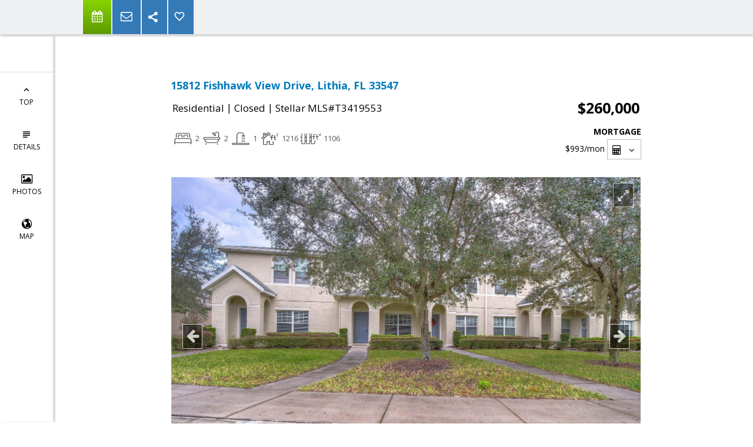

--- FILE ---
content_type: text/html; charset=utf-8
request_url: https://www.google.com/recaptcha/api2/anchor?ar=1&k=6LcGuSAUAAAAAMb457bWlGuEZ6IUGB1SNkLgHvC3&co=aHR0cHM6Ly9wYXR0eXdvbGZnYW5nLmNvbTo0NDM.&hl=en&v=PoyoqOPhxBO7pBk68S4YbpHZ&size=normal&anchor-ms=20000&execute-ms=30000&cb=xqbh8ke4xl89
body_size: 49311
content:
<!DOCTYPE HTML><html dir="ltr" lang="en"><head><meta http-equiv="Content-Type" content="text/html; charset=UTF-8">
<meta http-equiv="X-UA-Compatible" content="IE=edge">
<title>reCAPTCHA</title>
<style type="text/css">
/* cyrillic-ext */
@font-face {
  font-family: 'Roboto';
  font-style: normal;
  font-weight: 400;
  font-stretch: 100%;
  src: url(//fonts.gstatic.com/s/roboto/v48/KFO7CnqEu92Fr1ME7kSn66aGLdTylUAMa3GUBHMdazTgWw.woff2) format('woff2');
  unicode-range: U+0460-052F, U+1C80-1C8A, U+20B4, U+2DE0-2DFF, U+A640-A69F, U+FE2E-FE2F;
}
/* cyrillic */
@font-face {
  font-family: 'Roboto';
  font-style: normal;
  font-weight: 400;
  font-stretch: 100%;
  src: url(//fonts.gstatic.com/s/roboto/v48/KFO7CnqEu92Fr1ME7kSn66aGLdTylUAMa3iUBHMdazTgWw.woff2) format('woff2');
  unicode-range: U+0301, U+0400-045F, U+0490-0491, U+04B0-04B1, U+2116;
}
/* greek-ext */
@font-face {
  font-family: 'Roboto';
  font-style: normal;
  font-weight: 400;
  font-stretch: 100%;
  src: url(//fonts.gstatic.com/s/roboto/v48/KFO7CnqEu92Fr1ME7kSn66aGLdTylUAMa3CUBHMdazTgWw.woff2) format('woff2');
  unicode-range: U+1F00-1FFF;
}
/* greek */
@font-face {
  font-family: 'Roboto';
  font-style: normal;
  font-weight: 400;
  font-stretch: 100%;
  src: url(//fonts.gstatic.com/s/roboto/v48/KFO7CnqEu92Fr1ME7kSn66aGLdTylUAMa3-UBHMdazTgWw.woff2) format('woff2');
  unicode-range: U+0370-0377, U+037A-037F, U+0384-038A, U+038C, U+038E-03A1, U+03A3-03FF;
}
/* math */
@font-face {
  font-family: 'Roboto';
  font-style: normal;
  font-weight: 400;
  font-stretch: 100%;
  src: url(//fonts.gstatic.com/s/roboto/v48/KFO7CnqEu92Fr1ME7kSn66aGLdTylUAMawCUBHMdazTgWw.woff2) format('woff2');
  unicode-range: U+0302-0303, U+0305, U+0307-0308, U+0310, U+0312, U+0315, U+031A, U+0326-0327, U+032C, U+032F-0330, U+0332-0333, U+0338, U+033A, U+0346, U+034D, U+0391-03A1, U+03A3-03A9, U+03B1-03C9, U+03D1, U+03D5-03D6, U+03F0-03F1, U+03F4-03F5, U+2016-2017, U+2034-2038, U+203C, U+2040, U+2043, U+2047, U+2050, U+2057, U+205F, U+2070-2071, U+2074-208E, U+2090-209C, U+20D0-20DC, U+20E1, U+20E5-20EF, U+2100-2112, U+2114-2115, U+2117-2121, U+2123-214F, U+2190, U+2192, U+2194-21AE, U+21B0-21E5, U+21F1-21F2, U+21F4-2211, U+2213-2214, U+2216-22FF, U+2308-230B, U+2310, U+2319, U+231C-2321, U+2336-237A, U+237C, U+2395, U+239B-23B7, U+23D0, U+23DC-23E1, U+2474-2475, U+25AF, U+25B3, U+25B7, U+25BD, U+25C1, U+25CA, U+25CC, U+25FB, U+266D-266F, U+27C0-27FF, U+2900-2AFF, U+2B0E-2B11, U+2B30-2B4C, U+2BFE, U+3030, U+FF5B, U+FF5D, U+1D400-1D7FF, U+1EE00-1EEFF;
}
/* symbols */
@font-face {
  font-family: 'Roboto';
  font-style: normal;
  font-weight: 400;
  font-stretch: 100%;
  src: url(//fonts.gstatic.com/s/roboto/v48/KFO7CnqEu92Fr1ME7kSn66aGLdTylUAMaxKUBHMdazTgWw.woff2) format('woff2');
  unicode-range: U+0001-000C, U+000E-001F, U+007F-009F, U+20DD-20E0, U+20E2-20E4, U+2150-218F, U+2190, U+2192, U+2194-2199, U+21AF, U+21E6-21F0, U+21F3, U+2218-2219, U+2299, U+22C4-22C6, U+2300-243F, U+2440-244A, U+2460-24FF, U+25A0-27BF, U+2800-28FF, U+2921-2922, U+2981, U+29BF, U+29EB, U+2B00-2BFF, U+4DC0-4DFF, U+FFF9-FFFB, U+10140-1018E, U+10190-1019C, U+101A0, U+101D0-101FD, U+102E0-102FB, U+10E60-10E7E, U+1D2C0-1D2D3, U+1D2E0-1D37F, U+1F000-1F0FF, U+1F100-1F1AD, U+1F1E6-1F1FF, U+1F30D-1F30F, U+1F315, U+1F31C, U+1F31E, U+1F320-1F32C, U+1F336, U+1F378, U+1F37D, U+1F382, U+1F393-1F39F, U+1F3A7-1F3A8, U+1F3AC-1F3AF, U+1F3C2, U+1F3C4-1F3C6, U+1F3CA-1F3CE, U+1F3D4-1F3E0, U+1F3ED, U+1F3F1-1F3F3, U+1F3F5-1F3F7, U+1F408, U+1F415, U+1F41F, U+1F426, U+1F43F, U+1F441-1F442, U+1F444, U+1F446-1F449, U+1F44C-1F44E, U+1F453, U+1F46A, U+1F47D, U+1F4A3, U+1F4B0, U+1F4B3, U+1F4B9, U+1F4BB, U+1F4BF, U+1F4C8-1F4CB, U+1F4D6, U+1F4DA, U+1F4DF, U+1F4E3-1F4E6, U+1F4EA-1F4ED, U+1F4F7, U+1F4F9-1F4FB, U+1F4FD-1F4FE, U+1F503, U+1F507-1F50B, U+1F50D, U+1F512-1F513, U+1F53E-1F54A, U+1F54F-1F5FA, U+1F610, U+1F650-1F67F, U+1F687, U+1F68D, U+1F691, U+1F694, U+1F698, U+1F6AD, U+1F6B2, U+1F6B9-1F6BA, U+1F6BC, U+1F6C6-1F6CF, U+1F6D3-1F6D7, U+1F6E0-1F6EA, U+1F6F0-1F6F3, U+1F6F7-1F6FC, U+1F700-1F7FF, U+1F800-1F80B, U+1F810-1F847, U+1F850-1F859, U+1F860-1F887, U+1F890-1F8AD, U+1F8B0-1F8BB, U+1F8C0-1F8C1, U+1F900-1F90B, U+1F93B, U+1F946, U+1F984, U+1F996, U+1F9E9, U+1FA00-1FA6F, U+1FA70-1FA7C, U+1FA80-1FA89, U+1FA8F-1FAC6, U+1FACE-1FADC, U+1FADF-1FAE9, U+1FAF0-1FAF8, U+1FB00-1FBFF;
}
/* vietnamese */
@font-face {
  font-family: 'Roboto';
  font-style: normal;
  font-weight: 400;
  font-stretch: 100%;
  src: url(//fonts.gstatic.com/s/roboto/v48/KFO7CnqEu92Fr1ME7kSn66aGLdTylUAMa3OUBHMdazTgWw.woff2) format('woff2');
  unicode-range: U+0102-0103, U+0110-0111, U+0128-0129, U+0168-0169, U+01A0-01A1, U+01AF-01B0, U+0300-0301, U+0303-0304, U+0308-0309, U+0323, U+0329, U+1EA0-1EF9, U+20AB;
}
/* latin-ext */
@font-face {
  font-family: 'Roboto';
  font-style: normal;
  font-weight: 400;
  font-stretch: 100%;
  src: url(//fonts.gstatic.com/s/roboto/v48/KFO7CnqEu92Fr1ME7kSn66aGLdTylUAMa3KUBHMdazTgWw.woff2) format('woff2');
  unicode-range: U+0100-02BA, U+02BD-02C5, U+02C7-02CC, U+02CE-02D7, U+02DD-02FF, U+0304, U+0308, U+0329, U+1D00-1DBF, U+1E00-1E9F, U+1EF2-1EFF, U+2020, U+20A0-20AB, U+20AD-20C0, U+2113, U+2C60-2C7F, U+A720-A7FF;
}
/* latin */
@font-face {
  font-family: 'Roboto';
  font-style: normal;
  font-weight: 400;
  font-stretch: 100%;
  src: url(//fonts.gstatic.com/s/roboto/v48/KFO7CnqEu92Fr1ME7kSn66aGLdTylUAMa3yUBHMdazQ.woff2) format('woff2');
  unicode-range: U+0000-00FF, U+0131, U+0152-0153, U+02BB-02BC, U+02C6, U+02DA, U+02DC, U+0304, U+0308, U+0329, U+2000-206F, U+20AC, U+2122, U+2191, U+2193, U+2212, U+2215, U+FEFF, U+FFFD;
}
/* cyrillic-ext */
@font-face {
  font-family: 'Roboto';
  font-style: normal;
  font-weight: 500;
  font-stretch: 100%;
  src: url(//fonts.gstatic.com/s/roboto/v48/KFO7CnqEu92Fr1ME7kSn66aGLdTylUAMa3GUBHMdazTgWw.woff2) format('woff2');
  unicode-range: U+0460-052F, U+1C80-1C8A, U+20B4, U+2DE0-2DFF, U+A640-A69F, U+FE2E-FE2F;
}
/* cyrillic */
@font-face {
  font-family: 'Roboto';
  font-style: normal;
  font-weight: 500;
  font-stretch: 100%;
  src: url(//fonts.gstatic.com/s/roboto/v48/KFO7CnqEu92Fr1ME7kSn66aGLdTylUAMa3iUBHMdazTgWw.woff2) format('woff2');
  unicode-range: U+0301, U+0400-045F, U+0490-0491, U+04B0-04B1, U+2116;
}
/* greek-ext */
@font-face {
  font-family: 'Roboto';
  font-style: normal;
  font-weight: 500;
  font-stretch: 100%;
  src: url(//fonts.gstatic.com/s/roboto/v48/KFO7CnqEu92Fr1ME7kSn66aGLdTylUAMa3CUBHMdazTgWw.woff2) format('woff2');
  unicode-range: U+1F00-1FFF;
}
/* greek */
@font-face {
  font-family: 'Roboto';
  font-style: normal;
  font-weight: 500;
  font-stretch: 100%;
  src: url(//fonts.gstatic.com/s/roboto/v48/KFO7CnqEu92Fr1ME7kSn66aGLdTylUAMa3-UBHMdazTgWw.woff2) format('woff2');
  unicode-range: U+0370-0377, U+037A-037F, U+0384-038A, U+038C, U+038E-03A1, U+03A3-03FF;
}
/* math */
@font-face {
  font-family: 'Roboto';
  font-style: normal;
  font-weight: 500;
  font-stretch: 100%;
  src: url(//fonts.gstatic.com/s/roboto/v48/KFO7CnqEu92Fr1ME7kSn66aGLdTylUAMawCUBHMdazTgWw.woff2) format('woff2');
  unicode-range: U+0302-0303, U+0305, U+0307-0308, U+0310, U+0312, U+0315, U+031A, U+0326-0327, U+032C, U+032F-0330, U+0332-0333, U+0338, U+033A, U+0346, U+034D, U+0391-03A1, U+03A3-03A9, U+03B1-03C9, U+03D1, U+03D5-03D6, U+03F0-03F1, U+03F4-03F5, U+2016-2017, U+2034-2038, U+203C, U+2040, U+2043, U+2047, U+2050, U+2057, U+205F, U+2070-2071, U+2074-208E, U+2090-209C, U+20D0-20DC, U+20E1, U+20E5-20EF, U+2100-2112, U+2114-2115, U+2117-2121, U+2123-214F, U+2190, U+2192, U+2194-21AE, U+21B0-21E5, U+21F1-21F2, U+21F4-2211, U+2213-2214, U+2216-22FF, U+2308-230B, U+2310, U+2319, U+231C-2321, U+2336-237A, U+237C, U+2395, U+239B-23B7, U+23D0, U+23DC-23E1, U+2474-2475, U+25AF, U+25B3, U+25B7, U+25BD, U+25C1, U+25CA, U+25CC, U+25FB, U+266D-266F, U+27C0-27FF, U+2900-2AFF, U+2B0E-2B11, U+2B30-2B4C, U+2BFE, U+3030, U+FF5B, U+FF5D, U+1D400-1D7FF, U+1EE00-1EEFF;
}
/* symbols */
@font-face {
  font-family: 'Roboto';
  font-style: normal;
  font-weight: 500;
  font-stretch: 100%;
  src: url(//fonts.gstatic.com/s/roboto/v48/KFO7CnqEu92Fr1ME7kSn66aGLdTylUAMaxKUBHMdazTgWw.woff2) format('woff2');
  unicode-range: U+0001-000C, U+000E-001F, U+007F-009F, U+20DD-20E0, U+20E2-20E4, U+2150-218F, U+2190, U+2192, U+2194-2199, U+21AF, U+21E6-21F0, U+21F3, U+2218-2219, U+2299, U+22C4-22C6, U+2300-243F, U+2440-244A, U+2460-24FF, U+25A0-27BF, U+2800-28FF, U+2921-2922, U+2981, U+29BF, U+29EB, U+2B00-2BFF, U+4DC0-4DFF, U+FFF9-FFFB, U+10140-1018E, U+10190-1019C, U+101A0, U+101D0-101FD, U+102E0-102FB, U+10E60-10E7E, U+1D2C0-1D2D3, U+1D2E0-1D37F, U+1F000-1F0FF, U+1F100-1F1AD, U+1F1E6-1F1FF, U+1F30D-1F30F, U+1F315, U+1F31C, U+1F31E, U+1F320-1F32C, U+1F336, U+1F378, U+1F37D, U+1F382, U+1F393-1F39F, U+1F3A7-1F3A8, U+1F3AC-1F3AF, U+1F3C2, U+1F3C4-1F3C6, U+1F3CA-1F3CE, U+1F3D4-1F3E0, U+1F3ED, U+1F3F1-1F3F3, U+1F3F5-1F3F7, U+1F408, U+1F415, U+1F41F, U+1F426, U+1F43F, U+1F441-1F442, U+1F444, U+1F446-1F449, U+1F44C-1F44E, U+1F453, U+1F46A, U+1F47D, U+1F4A3, U+1F4B0, U+1F4B3, U+1F4B9, U+1F4BB, U+1F4BF, U+1F4C8-1F4CB, U+1F4D6, U+1F4DA, U+1F4DF, U+1F4E3-1F4E6, U+1F4EA-1F4ED, U+1F4F7, U+1F4F9-1F4FB, U+1F4FD-1F4FE, U+1F503, U+1F507-1F50B, U+1F50D, U+1F512-1F513, U+1F53E-1F54A, U+1F54F-1F5FA, U+1F610, U+1F650-1F67F, U+1F687, U+1F68D, U+1F691, U+1F694, U+1F698, U+1F6AD, U+1F6B2, U+1F6B9-1F6BA, U+1F6BC, U+1F6C6-1F6CF, U+1F6D3-1F6D7, U+1F6E0-1F6EA, U+1F6F0-1F6F3, U+1F6F7-1F6FC, U+1F700-1F7FF, U+1F800-1F80B, U+1F810-1F847, U+1F850-1F859, U+1F860-1F887, U+1F890-1F8AD, U+1F8B0-1F8BB, U+1F8C0-1F8C1, U+1F900-1F90B, U+1F93B, U+1F946, U+1F984, U+1F996, U+1F9E9, U+1FA00-1FA6F, U+1FA70-1FA7C, U+1FA80-1FA89, U+1FA8F-1FAC6, U+1FACE-1FADC, U+1FADF-1FAE9, U+1FAF0-1FAF8, U+1FB00-1FBFF;
}
/* vietnamese */
@font-face {
  font-family: 'Roboto';
  font-style: normal;
  font-weight: 500;
  font-stretch: 100%;
  src: url(//fonts.gstatic.com/s/roboto/v48/KFO7CnqEu92Fr1ME7kSn66aGLdTylUAMa3OUBHMdazTgWw.woff2) format('woff2');
  unicode-range: U+0102-0103, U+0110-0111, U+0128-0129, U+0168-0169, U+01A0-01A1, U+01AF-01B0, U+0300-0301, U+0303-0304, U+0308-0309, U+0323, U+0329, U+1EA0-1EF9, U+20AB;
}
/* latin-ext */
@font-face {
  font-family: 'Roboto';
  font-style: normal;
  font-weight: 500;
  font-stretch: 100%;
  src: url(//fonts.gstatic.com/s/roboto/v48/KFO7CnqEu92Fr1ME7kSn66aGLdTylUAMa3KUBHMdazTgWw.woff2) format('woff2');
  unicode-range: U+0100-02BA, U+02BD-02C5, U+02C7-02CC, U+02CE-02D7, U+02DD-02FF, U+0304, U+0308, U+0329, U+1D00-1DBF, U+1E00-1E9F, U+1EF2-1EFF, U+2020, U+20A0-20AB, U+20AD-20C0, U+2113, U+2C60-2C7F, U+A720-A7FF;
}
/* latin */
@font-face {
  font-family: 'Roboto';
  font-style: normal;
  font-weight: 500;
  font-stretch: 100%;
  src: url(//fonts.gstatic.com/s/roboto/v48/KFO7CnqEu92Fr1ME7kSn66aGLdTylUAMa3yUBHMdazQ.woff2) format('woff2');
  unicode-range: U+0000-00FF, U+0131, U+0152-0153, U+02BB-02BC, U+02C6, U+02DA, U+02DC, U+0304, U+0308, U+0329, U+2000-206F, U+20AC, U+2122, U+2191, U+2193, U+2212, U+2215, U+FEFF, U+FFFD;
}
/* cyrillic-ext */
@font-face {
  font-family: 'Roboto';
  font-style: normal;
  font-weight: 900;
  font-stretch: 100%;
  src: url(//fonts.gstatic.com/s/roboto/v48/KFO7CnqEu92Fr1ME7kSn66aGLdTylUAMa3GUBHMdazTgWw.woff2) format('woff2');
  unicode-range: U+0460-052F, U+1C80-1C8A, U+20B4, U+2DE0-2DFF, U+A640-A69F, U+FE2E-FE2F;
}
/* cyrillic */
@font-face {
  font-family: 'Roboto';
  font-style: normal;
  font-weight: 900;
  font-stretch: 100%;
  src: url(//fonts.gstatic.com/s/roboto/v48/KFO7CnqEu92Fr1ME7kSn66aGLdTylUAMa3iUBHMdazTgWw.woff2) format('woff2');
  unicode-range: U+0301, U+0400-045F, U+0490-0491, U+04B0-04B1, U+2116;
}
/* greek-ext */
@font-face {
  font-family: 'Roboto';
  font-style: normal;
  font-weight: 900;
  font-stretch: 100%;
  src: url(//fonts.gstatic.com/s/roboto/v48/KFO7CnqEu92Fr1ME7kSn66aGLdTylUAMa3CUBHMdazTgWw.woff2) format('woff2');
  unicode-range: U+1F00-1FFF;
}
/* greek */
@font-face {
  font-family: 'Roboto';
  font-style: normal;
  font-weight: 900;
  font-stretch: 100%;
  src: url(//fonts.gstatic.com/s/roboto/v48/KFO7CnqEu92Fr1ME7kSn66aGLdTylUAMa3-UBHMdazTgWw.woff2) format('woff2');
  unicode-range: U+0370-0377, U+037A-037F, U+0384-038A, U+038C, U+038E-03A1, U+03A3-03FF;
}
/* math */
@font-face {
  font-family: 'Roboto';
  font-style: normal;
  font-weight: 900;
  font-stretch: 100%;
  src: url(//fonts.gstatic.com/s/roboto/v48/KFO7CnqEu92Fr1ME7kSn66aGLdTylUAMawCUBHMdazTgWw.woff2) format('woff2');
  unicode-range: U+0302-0303, U+0305, U+0307-0308, U+0310, U+0312, U+0315, U+031A, U+0326-0327, U+032C, U+032F-0330, U+0332-0333, U+0338, U+033A, U+0346, U+034D, U+0391-03A1, U+03A3-03A9, U+03B1-03C9, U+03D1, U+03D5-03D6, U+03F0-03F1, U+03F4-03F5, U+2016-2017, U+2034-2038, U+203C, U+2040, U+2043, U+2047, U+2050, U+2057, U+205F, U+2070-2071, U+2074-208E, U+2090-209C, U+20D0-20DC, U+20E1, U+20E5-20EF, U+2100-2112, U+2114-2115, U+2117-2121, U+2123-214F, U+2190, U+2192, U+2194-21AE, U+21B0-21E5, U+21F1-21F2, U+21F4-2211, U+2213-2214, U+2216-22FF, U+2308-230B, U+2310, U+2319, U+231C-2321, U+2336-237A, U+237C, U+2395, U+239B-23B7, U+23D0, U+23DC-23E1, U+2474-2475, U+25AF, U+25B3, U+25B7, U+25BD, U+25C1, U+25CA, U+25CC, U+25FB, U+266D-266F, U+27C0-27FF, U+2900-2AFF, U+2B0E-2B11, U+2B30-2B4C, U+2BFE, U+3030, U+FF5B, U+FF5D, U+1D400-1D7FF, U+1EE00-1EEFF;
}
/* symbols */
@font-face {
  font-family: 'Roboto';
  font-style: normal;
  font-weight: 900;
  font-stretch: 100%;
  src: url(//fonts.gstatic.com/s/roboto/v48/KFO7CnqEu92Fr1ME7kSn66aGLdTylUAMaxKUBHMdazTgWw.woff2) format('woff2');
  unicode-range: U+0001-000C, U+000E-001F, U+007F-009F, U+20DD-20E0, U+20E2-20E4, U+2150-218F, U+2190, U+2192, U+2194-2199, U+21AF, U+21E6-21F0, U+21F3, U+2218-2219, U+2299, U+22C4-22C6, U+2300-243F, U+2440-244A, U+2460-24FF, U+25A0-27BF, U+2800-28FF, U+2921-2922, U+2981, U+29BF, U+29EB, U+2B00-2BFF, U+4DC0-4DFF, U+FFF9-FFFB, U+10140-1018E, U+10190-1019C, U+101A0, U+101D0-101FD, U+102E0-102FB, U+10E60-10E7E, U+1D2C0-1D2D3, U+1D2E0-1D37F, U+1F000-1F0FF, U+1F100-1F1AD, U+1F1E6-1F1FF, U+1F30D-1F30F, U+1F315, U+1F31C, U+1F31E, U+1F320-1F32C, U+1F336, U+1F378, U+1F37D, U+1F382, U+1F393-1F39F, U+1F3A7-1F3A8, U+1F3AC-1F3AF, U+1F3C2, U+1F3C4-1F3C6, U+1F3CA-1F3CE, U+1F3D4-1F3E0, U+1F3ED, U+1F3F1-1F3F3, U+1F3F5-1F3F7, U+1F408, U+1F415, U+1F41F, U+1F426, U+1F43F, U+1F441-1F442, U+1F444, U+1F446-1F449, U+1F44C-1F44E, U+1F453, U+1F46A, U+1F47D, U+1F4A3, U+1F4B0, U+1F4B3, U+1F4B9, U+1F4BB, U+1F4BF, U+1F4C8-1F4CB, U+1F4D6, U+1F4DA, U+1F4DF, U+1F4E3-1F4E6, U+1F4EA-1F4ED, U+1F4F7, U+1F4F9-1F4FB, U+1F4FD-1F4FE, U+1F503, U+1F507-1F50B, U+1F50D, U+1F512-1F513, U+1F53E-1F54A, U+1F54F-1F5FA, U+1F610, U+1F650-1F67F, U+1F687, U+1F68D, U+1F691, U+1F694, U+1F698, U+1F6AD, U+1F6B2, U+1F6B9-1F6BA, U+1F6BC, U+1F6C6-1F6CF, U+1F6D3-1F6D7, U+1F6E0-1F6EA, U+1F6F0-1F6F3, U+1F6F7-1F6FC, U+1F700-1F7FF, U+1F800-1F80B, U+1F810-1F847, U+1F850-1F859, U+1F860-1F887, U+1F890-1F8AD, U+1F8B0-1F8BB, U+1F8C0-1F8C1, U+1F900-1F90B, U+1F93B, U+1F946, U+1F984, U+1F996, U+1F9E9, U+1FA00-1FA6F, U+1FA70-1FA7C, U+1FA80-1FA89, U+1FA8F-1FAC6, U+1FACE-1FADC, U+1FADF-1FAE9, U+1FAF0-1FAF8, U+1FB00-1FBFF;
}
/* vietnamese */
@font-face {
  font-family: 'Roboto';
  font-style: normal;
  font-weight: 900;
  font-stretch: 100%;
  src: url(//fonts.gstatic.com/s/roboto/v48/KFO7CnqEu92Fr1ME7kSn66aGLdTylUAMa3OUBHMdazTgWw.woff2) format('woff2');
  unicode-range: U+0102-0103, U+0110-0111, U+0128-0129, U+0168-0169, U+01A0-01A1, U+01AF-01B0, U+0300-0301, U+0303-0304, U+0308-0309, U+0323, U+0329, U+1EA0-1EF9, U+20AB;
}
/* latin-ext */
@font-face {
  font-family: 'Roboto';
  font-style: normal;
  font-weight: 900;
  font-stretch: 100%;
  src: url(//fonts.gstatic.com/s/roboto/v48/KFO7CnqEu92Fr1ME7kSn66aGLdTylUAMa3KUBHMdazTgWw.woff2) format('woff2');
  unicode-range: U+0100-02BA, U+02BD-02C5, U+02C7-02CC, U+02CE-02D7, U+02DD-02FF, U+0304, U+0308, U+0329, U+1D00-1DBF, U+1E00-1E9F, U+1EF2-1EFF, U+2020, U+20A0-20AB, U+20AD-20C0, U+2113, U+2C60-2C7F, U+A720-A7FF;
}
/* latin */
@font-face {
  font-family: 'Roboto';
  font-style: normal;
  font-weight: 900;
  font-stretch: 100%;
  src: url(//fonts.gstatic.com/s/roboto/v48/KFO7CnqEu92Fr1ME7kSn66aGLdTylUAMa3yUBHMdazQ.woff2) format('woff2');
  unicode-range: U+0000-00FF, U+0131, U+0152-0153, U+02BB-02BC, U+02C6, U+02DA, U+02DC, U+0304, U+0308, U+0329, U+2000-206F, U+20AC, U+2122, U+2191, U+2193, U+2212, U+2215, U+FEFF, U+FFFD;
}

</style>
<link rel="stylesheet" type="text/css" href="https://www.gstatic.com/recaptcha/releases/PoyoqOPhxBO7pBk68S4YbpHZ/styles__ltr.css">
<script nonce="VkUQEGlsAKVM5pC67A5r-w" type="text/javascript">window['__recaptcha_api'] = 'https://www.google.com/recaptcha/api2/';</script>
<script type="text/javascript" src="https://www.gstatic.com/recaptcha/releases/PoyoqOPhxBO7pBk68S4YbpHZ/recaptcha__en.js" nonce="VkUQEGlsAKVM5pC67A5r-w">
      
    </script></head>
<body><div id="rc-anchor-alert" class="rc-anchor-alert"></div>
<input type="hidden" id="recaptcha-token" value="[base64]">
<script type="text/javascript" nonce="VkUQEGlsAKVM5pC67A5r-w">
      recaptcha.anchor.Main.init("[\x22ainput\x22,[\x22bgdata\x22,\x22\x22,\[base64]/[base64]/[base64]/bmV3IHJbeF0oY1swXSk6RT09Mj9uZXcgclt4XShjWzBdLGNbMV0pOkU9PTM/bmV3IHJbeF0oY1swXSxjWzFdLGNbMl0pOkU9PTQ/[base64]/[base64]/[base64]/[base64]/[base64]/[base64]/[base64]/[base64]\x22,\[base64]\x22,\x22w7TDvsOEwpxJAhQ3wq7DgsOBQ2/DncOZSMOSwr80UMOUaVNZbjbDm8K7XcK0wqfCkMOkWm/CgS3Dv2nCpx9IX8OABsOrwozDj8OWwr9ewqpmTHhuEsOUwo0RJMOxSwPCtMK+bkLDqicHVEV0NVzCnMKewpQvMhzCicKCR1TDjg/CvcKOw4N1IcOBwq7Ck8K1bsONFVbDicKMwpMwwqnCicKdw6/DgELCkmA5w5kFwowHw5XCi8KVwofDocOJcsKPLsO8w75OwqTDvsKSwr9Ow6zCqR9eMsK/L8OaZVzCp8KmH1vCrsO0w4cOw5Jnw4MQDcOTZMKow5kKw5vCtmHDisKnwrPCmMO1GxAgw5IAb8KRasKfZ8KEdMOqeQ3CtxMTwrPDjMOJwojCnlZod8K5TUgIYsOVw653woxmO33DhRRTw6hlw5PCmsKtw50WA8O9wpvCl8O/DFvCocKvw7sSw5xew7M0IMKkw5FXw4N/OgPDux7CvcKFw6Utw6Uow53Cj8KfD8KbXyfDuMOCFsOFI3rCmsKfJBDDtmROfRPDmyvDu1kne8OFGcKGwrPDssK0XsKOwro7w5QAUmExwpshw5DCmMO7YsKLw7QowrY9BsKdwqXCjcOOwp0SHcKBw45mwp3CtmjCtsO5w7vCocK/w4hBDsKcV8KtwrjDrBXCicKwwrEwOiEQfXfCp8K9QnE5MMKIU1PCi8OhwpjDnwcFw5/[base64]/DkEnDpsKJS8Oww4wmdsObUcO5w7xlw6MkwovCj8KvRC7DqTjCjxA1woDCilvCisOVdcOIwpIBcsK4ChJ5w54pUMOcBAEyXUllwpnCr8Kuw6rDjWAie8KcwrZDA1rDrRAxSsOffsK6woFewrV/w69cwrLDkMKFFMO5ccKvwpDDq03DlmQ0wo3CtsK2D8O5YsOnW8OcZcOUJMKjRMOELRZcR8OpHi91GnshwrFqE8Obw4nCt8OFwozCgETDoDLDrsOjdMKGfXtUwqMmGzl0H8KGw5ohA8Osw7XCicO8PmULRcKewrvCrVJ/wrrCtBnCtxU0w7JnGx8uw43Dk2tfcEDCoyxjw5TCgTTCg1wNw6xmK8Otw5nDqxDDp8KOw4QtwpjCtEZEwp5XV8OeRMKXSMK5SG3DgjtjUHsQJMO1PQA1w7PCtG/[base64]/[base64]/cgMoYcO2bRx1WcKPIX7DumvClcKiw7Vzw4DCu8K8w5jCiMKef3ExwoJDc8KPKmHDgsKZwpZveyNMwpjCpRXDggMmD8O8wp9/wqN5QMKCZMOUwpjDmVUVTj9cdU/DmBrCiH7CgsOPwqfDosKIF8KfAl1GwqLDuio0OsKQw6vClGIQMmPCkFVywq9aBsKqGBDDssO4E8KTQhdaNiE2MsOWCQXDl8OYw40hKVITwrLChBNgwpbDqsO7ThpQRQZewp1KwqTDisOzw4HDmlHDvsOOIMK7wp7CnR/CjlLDklMed8KuXHHDtMKgfsOVwo5wwrTCmiLCtMKmwp5Fw4pJwojCukpHZcK9AnMKwqh6w5cDwozCrQMpYcK/wr5Jwr/Du8Omw5jDkw8eAWnDpcKlwpkGw7fCoXJhWMKuX8KYw4d+w5g+TTLDosOPwqbDqRJ/w7/CpR8/w5HDthAEwoTDvhpfwqVBaTrCo0nCmMOCwqbCpMKywox7w6HCgsKrT1PDncKzVMOjw4lLwp8Nwp7ClyEuw6MCwqjCrHN8w4zDs8KqwqJZSH3DvlADwpXCrl/DgyfCl8OdMcKMe8KewpHCscKhwobCl8KGOcKiwpzDrcKtw4tWw7tFTgoiUEMnW8OWeD3DosK9VsO/w4w+KS53w4l+NcO9IcK7TMOGw7AGwo9RMsOMwr04JMKcw5l5w4hzHMO0a8OGAMKzFWZpw6TCiX7DhMOFwq/CgcK7CMKwajVPMUtuM39VwpVCFXfDs8Oewq0hGTovw7AXAEjCncOvw4fDpF3DisO4ZMOxIsKYwrpGYsOJXBERaw56fRnDpCDDn8KFV8KhwrHCkcKlYA7CocKTSgnDrMOPLB88HsKcP8O6w6fDmSPDn8O0w43DvMO/wpnDg0NBJwsFw5IiVG3CjsKXw5BvwpEXw78awqjDtcKTKycQw4FOw7DCp0TClcOAFsOHCcOlwrzDp8K/dHgZw5QJWFYABsKHw7fCkiTDvMONwqUAfcKLBUA/[base64]/[base64]/wp/DuHMiw7vCscOpAsKcwo0BU8Kgw6pQw5UZw6LDusO8w6JHJMOuw4XCn8Kuw593w6PCncOgw4zDt2jCkT0+DhTDmhpTWil8JsO/eMOOw5QVwoBgw7bChAkew503wrjDvCTCm8KLwpDDj8OnLMOpw4ZYw7c/[base64]/w6AGGko6VMKMC0XCv8O+w4Jlw5bCpsKRw64jKj3Dt1vCkD12w4MZwqBANQQWw4BRezvDmDcKwqDDoMOJVwpwwqRjw5cEwrHDnjzCnBTCpcOCw4/DmMKWbyVbdsKXwpHDvy3DoTYpesOKHcOowoovXcO5w4TCicK8wrzCrcKyCBF/ZTPDl0TClMO4w7nClixJw6vDk8OzKzHDncKwBMO2KMKPwq7DlzLDqAJjc37Cs2kbworCvSJnc8KXFsKiNFXDj1rDlmYVSMKlGcOjwojChVsuw5/ClMK1w6ZpLhjDh3oxLAfDjx5hwqPCo1rCgFTDrxl2wot3wozCsnkNDUFUKsKJPElwYsOUw4JUwpsww4MPwpAnVRTDujFdCcOgK8Kjw43CvsKVw4LCnG8aZMOow7IGWsOfFGxgXEoawo8DwppSwprDuMKKFMO8w7fDk8KhQDAxBgzDv8OXwrQTw6tAwp/[base64]/Crn59w6JJQVbCi8KILULDicOzwo8ULsOmwpbCoAIsf8O7AVvDmgPCt8K1Vjhjw41AfzbDhzg0w5zCjQnCjVsFw6Nww6rDpicNFcOXWsK3wosLw5gzwogKwrfDvsKiwoXDjzbDvsOJYArCrsKREcKWNRDCsDNywqUIfsOdwrzChsOtwqxuwrl0w40kUw/CtTrCnglQwpLDi8OHNsOkOmUgwrInwrPCtMKUwqnChcKgwr/CscKbwqlPw6cWKwAvwpgMZ8Oaw4vDsz5WMQgXcsOEwrjDpMOOM1zDvX/DgyRbN8Kuw4bDucKAwrTCgU8xwofCpsOxcsO4wq87FQ3CnMODXCwxw4jDgzDDkTxnwoVGIWhaVWvDunrChsKEJAfDicKbwrE3e8KCwoLDk8Onw7rCosKEwrXCh0LDgEfDtcOIb17Cp8OvDwTDsMO5wpPCrSfDpcK/Gi/ClsOPe8KUwqbCpSfDpABRw5opDVrDgcOOOcKiKMKtV8KvDcKHw54KBHrCoSPCnsKMF8K5wqvDnhTDj0MYw43Cq8OBwqDCt8KpFjrCpcOJwr4UOj3DnsKVPgI3b1vDvcK5dDkoVcKWIMKnTcKNw5TCqMOJWsOkfsOSwoMvVlfDpsOgwp/ClsOvw7QKwpzCti1hD8OiEhLCrcOESih9wqtowr5+D8KZw5Ahw6FwwrDCjk7DsMK3RMKIwo1Sw6M/[base64]/TMKUw59nS2wROmPCuDMnwpzDuEDChMKhSELDoMO+M8O7w47DqcOZA8O0McKcGGPCsMKwKyBmwoQ+VsKqG8KswrTDvidIaErDt0wuw4tuw4oPQQUsOcOAX8Kbwpgow74pw4l2WMKlwpFTw71CTsKXC8K2w406w5LCpcOMPgpQOQHCt8O5wp/DpcOZw6LDs8KZwodBJE3DmcOidMOvw7bDqR91QsO+w5FoJDjCvcO0woLCmz/Dr8K/biPDuRHCgVJFZcO0BxnDo8Oyw4sswrjDpk4YNHMaMcOowpgcfcKtw6gCdFXCp8KxXFnDlMOjw65bwojDhsOvw4IPOyggwrTCunEGwpY1YyApw6fDhcKNw4XDi8KAwoMzwobChhtCwpnCu8OMScOgw6Q4NMONWy/DuCLCtcKOwr3DvnxsOMOtw5UCT3Y0IT7CvsKbVjDCh8K1wpgJw6RReirDlQgIw6LDscKMw47DrMKXwrhBByYWCR4+dQjDpcOuXUQjwo/DhRDDmno+wqpNwp0EwovCo8Orwrh2wqjDhMKHwpXCvQnDjWHCty9fwo89NjbCvcKTw4DCisK/wpvCnMO/[base64]/Dk1oKwpkqw7xiwrzDnUTDrW/[base64]/Dg8OpeG/DscO4UnbDtcO3w7YkQsOLSMKKwrd4GnnDrsKjwrDDiDXCsMOBw6TCvE/CrsKYwp4uTAReDEoKwojDtMOuRSnDuxQGV8Ovw7F8w6IQw7xGDGnCm8KJLFDCtMOREsOjw7fDqxJjw6LCqlxqwr9zwrfDuA7DjMOqwrpZG8KqwrLDssO/w7DCncKTwqJnHTXDvgpWVMOswpzCo8KowqnDrsK5w6rClcK1CsOCWmnCicO5w6Y7J1l+DMOPP33CusKmwpHCicOSUMK4w7HDrGPDiMKUwo/DpklQw6jCrcKJGsOoEsOmW2RwOMK1SxtwNATCo3Jvw4AGOhtUCcOPw53Do23Dp0bDvMO7BMKMRMO2wqPDq8K3w6vDkww0w4N8w4sHdCUqwoDDr8KZA2gKCcKPwpxZAsKwwq/CoHPChcKwGcOQRsKwUMOIT8K9w6dhwoR/w7ciw7ECwp41eQbDgwnClUBuw4YYw70BDwrCksKTwrzCrsKiFHXCujTDj8Khwr3CkRNQwrDDqcKnNsOXaMO1wrXDg0FnwqXCiAvDvsOmworCs8KHV8K6PFx2w63CgiMLwo0fwpNgDUB+LUXDtsOjwo9PaSwIw7jDuQ/CjibClRgkAGpKLy0+wo9uw7rCgsOTwoTCs8KQXcOiwp01wqwbwpk5wpbDgsOWw4jDvcK/KMKhISUzUmBJDMOrw4lZwqEzwo07wrbChjwnUQF/QcK+LMKwfnnChMO+Xm5pwo7CvcORwo3CnGHDuEzChcO0w4rCl8Kaw48pwqvDusO4w6/[base64]/HERMT8KaSsOGw7V2Jk7CmAtaKcKKcSF6wrYXw67CqcK9IsKnwqrCncKnw6Ytw4QdZsKHA37CrsOgccO7woLDmBjChcO9wp0FBcOsNgLCjcO3OXl/EcO0w7/CiR/DhcOZG1x9wqDDp2vCrcOgwqLDuMOXWyPDocKWwpPDvl7CkVpfw4TDssKiwqUnw4oxwpXCvcK/wpLDt0XDvMKxwqnDkW5VwqVnw7MJw7bDs8KdasKfw4w2DMODU8KoeAjCgsKOwoAOw6TDjxPDnywwdjXClgEbwrDDnwgKZzbCvBfCuMOXXsKawpELUUbDmMKvaUkpw7fDv8Klw7HCksKBVcKxwrFDKEXCmcOPREs5w6nCnATDlsKOw7bDrD/DkGvDgcOyeWsoaMKMw4YiVXnDv8K6w60DIHrDrcKQRsKKKDgeKMKHbAQxKsKjSMK2ZHUiN8ONw7rDrsKXScKELxdYwqTDtzhRw5LCmizDnsK7w503FnjCq8KuQMKxTsOKa8OPFitOw4sXw4vCuwfDsMOMDCrCj8KvwpXDg8KNK8K4FF0/DsKrw53DuR9hHWMQwovDhMOfI8OsEEt4IcOUwqrDncKGw794w4vDj8K/GSPDg159bA8sesOLw7F4woPDuEPDpcKIE8OZecOnWwp8woZeVQdrXGZswrs0w7LDvMKLCcKkwqTDpW/ChsKBKsO9w7N7wosYw5IGd11sSALDvjtCJ8Kywq9+Qx7DqsONV29Gw7l/[base64]/[base64]/[base64]/DiiJ3HG45Z1Ziw7saw63CojDCmB/Dj2JNw51BKkckNRbDm8OfKsOYwr0RAyxTey3DscKLb2Jhb2EsO8OXdMOMA315HSbCssOBX8KFA1o/TDpXUgI5wrTDiRt8DsK9woDClS/CjCJFw5kLwoM3BG8sw4fCngzCvQnDjcKDw65Ow5UeIsOaw7YbwpLCvsKvMVXDs8OZd8KNP8KXw5XDo8OPw63CjyrDrjE7LhnClARDC3rCisOPw5Q1w4rDk8KUwrjDuiIxwp4rMG3DgTAswpnDow3DukFgwqLDt1vDmifCh8K9w6MlIsOcNcKrw5/DsMKNb0Aiw5vDl8OYNgwYWsOyRzDCtxckw7/DqUx3fcOtwrpLDhrDiWVnw7/DvcOnwrUtwptkwq/Ds8O+wo9XVlbDqyxgwo03w7vClMOKK8KEw6bDt8OrLBpPwp8WBsKoW0vDhGtoLn/CnsKNb2nDtMKSw4fDiAB+wr3CkMOPwqVEw6rCmsOUw4DDqMKDOsKvZ0lFecONwqQPXnnCv8OiwpzCh0fDvcKJw67CgcKhc2RUSCvCvgPCsMKDOALDoCLDpw/Dt8KLw5ZcwoRUw4HCvMKuwoTCosK5fW7DmMOVw5Z/IFI5w5QEfsOrF8KAKMKawqx9wrDDm8Obw4FTVsK/wqzDtj86wprDjcORB8KnwpQwMsO3VMKLHcOeasOKw5zDnE3DqMKEGsKERhfCllDDhXF0w5olw5nDikvDvy7CnMKfTsKuXhvDvsOKPMKaTsOwJgPCgcO3wrfDvFdwDMO8EcK5w4fDsSTCkcOdwqjCksKFZMKBw4vCtcOCw6/CrzQuOcO2QcO+P1sgYMO9HyzDsTbClsKdI8KXGcOvwo7DksO5OyXClcKjwrvCnjFYw6rCvE8rfcO7fyJNwrnDoxLDs8KCw6DCvMOow44fK8OYwoPCrsO1N8K5woJlwrbCgsOOw53ChsKPTUYiwq5mL23DsGDDrW/CgDLCqR3CrsOlHRcpw4jDsWnDhHN2WQ3CjMK7HcK4wo7DrcKbMsOPwqjCu8OUw5tWVGMcUVYQFAEWw7vDrMObwq/DkFkiViAywonCvzx7DsO4VxU/TcKlOg4oeHHDmsOpwqxUIivDjWDDhGHClsKKXsOhw4UoZcOIw7TDoDzCqh/ClH7DqsONAhglwqd/[base64]/DtMO7wojDpcOmBm0dbMKpw5hREnVAwrc/[base64]/AMO0wqEleMOjw5rCkcO8SsOqZzrChcKODCjCt8OMG8O4w4jDoQLCssOJw4LDrmbCrgDCqX/[base64]/w6NHFil4wqrCk8OFdMKLB8Omwo7CoMKOw4/Ckk/DiFsPacOidsKKFsOEJcOxLcK+w5kIwpxWwp7DlMO2IxhDfsK6w67CgS3DvgBaZMK6Ry5eVGPDozwfAR7CiQXDpsOew7/[base64]/Dqx7DnEQCw6TChcOpbyoQbcOQwpzCp2Akw7I5f8OJw5fCgsOJwovCsUHDknJGeV5WV8KNIMKFRMOPUcKmwqljw6F5w4cOS8Otw6Z9AsKVVUNSX8O/wrd0w5jCtA90dRBNw4NDwr3CrCh6wqbDosOGZiIcHcKQBkjCtDzDtcKDcMOOE1LDjEHCuMKSQsKRwqxOwpjCjsKpNwrCn8OJTXxFwqdreBTDmHrDvTjDtXHCsFFrw4M6w7N0w5dvw4ocw5/Dp8OUTcK8cMKqwrnCgsO7wqxMe8OGNi3ClMK6w7jCnMKlwqIYEEbCgHDCtMOAKSswwpzDnsKMEEjColbDryRSw5XCrsO1ejBwU2cVwqg5w7rCiB0Bw6Z6KcOOw44Ww6Efw5XClQxLw55MwobDqG5NN8KNKcKGHUzCj0xKT8O9wpslwp/CmBUBwplewoJpcMKPw6Nyw5PDhcK5wqsae2rCvArDtMK1dBfCqsOTI0DCmcOfwroDT1cjPyZMw7QNbcK7HmJvNXccZsOiKsK2wrcUbiHDmVwZw4l8wqtRw6/DkXTCh8OgD1ccLMKCOWMJNWTDtHFtC8KMwrYMOMKPMFLCszxwNRPDosKmw67DkMKhwp3CjjPDvMONHk/CisKMw6HDh8OMwoJfA0hHw7ZfO8OCwopvw5htL8KAPm3DqcKBw73CncO5wo/DlFZlwp8iYsOUw53Dq3bDrcOdKcOcw7lvw7t7w51xwoRzb3DDtBUDw6UHMsKIw4B2YcOtbsKVaylCw5DDrVLCsXjCqW3DumLColfDmmEOUx/CgU3Cs1RLSMO+wo8DwpdUwp08wo59w5RYZsOkBCXDkh5RFsK3w5sERVZswoBRFcK4w7QzwpHChcOewq0bFcObwq1dHsOcwq/Cs8KKw6zCuGlywrjCoGs6J8OYd8OyHMKdwpZywr4+wpp5Sl/[base64]/CvDfDsUFswrPDmcKlw7TCocOtw4NOQMOgdHwOVMOZZXBVHDFWw6fDki9IwoBIwo9Jw6HDiShjwoLCvBYawpt9wqNnQwTDr8KDwrZyw5VxMVtiw5dkw7nCoMKWIjxkI0DDtkTCrsKhwrnDoSchw5g4woXDombDmsKuwo/DhURVwoplwpoFL8KAw7TDszLDiFEMUFU5wrfCjRDDvAnDgC94wpHCmTTCkU00w5EHw4/DpjbCksKDWcK0w4zDtMOEw64YFAR6w5FkKcK1w67CoW/CscKJw6wJwrDDnsKXw5HCqw1GwpXDlABnO8ObGVpnwqHDr8OTw7TCkR1HccKmC8KNw4JDfsOFMWhqw5AnQcOjw6tUwpg1w7TCrmYRw4jDg8Kqw7bCu8O3JG8/DsKrKxHDsXHDsARDwrbCm8KMwrPDghzDq8KkASHDr8KZwrnCmsOlbAXCpnTCtWpGworDp8K+ecKJc8OBw6dwwo3DjsODwoEUw7PCi8Kqw77CuR7DskhIYsOzwplUCFrCjMOVw6vCpsO1worCrQ3CrsOTw7rDrBTDncKaw4TClcKEwrBXOQRxK8OpwqA/[base64]/DsjRKw7/[base64]/w4HCk8O4PhXDisOAw5TDqB/DtsOEwoAzw5UIPWjClcK7PMKbYR/Ch8KqO0HCvMO8wpxHdBk9w6slE2h3dMOBw7FVw5nCqsKbw7ApYB/Cgz4Gw5VbwolUw6Ubwr0RwpbCiMOew6YgQcKMLRDDisKUwopOwofCnVDDjsK+w6ovNmhJw5XDosK7w4ZoDTNewqvChHfCpcO1c8KHw6HCpk5bwpBrwqQcwqXCqcKdw7pZSU/DsjXDsiPCucKSbMKwwq48w4PDu8O/CgTDtmPCrSnCuQzCv8KgesOca8KzV2DDpcK/[base64]/w4k9w5XDvwzCpMO3UMKKw7DClcOdJsK/[base64]/wovCskDDvh3CnyxIw7HCrU7DqAvCtCvDpMK+w745wrEEL0nDgcKowoo4w6Y8MsKEw6LDu8O0wpvCuip4w4PCmsK9OcOFwofCjMKGw6pFwo3DhcK6w6BBwqDCtcOPwqAvwoDCujEbwq7CjMOSw7N/w7BWw5cWA8K0YgDDmC3DtsKTw5pEwqjCssOrCx7CssKdw6rCoWNKaMKfw4Riw6vCscO5d8OsPBXClXHCkRjCiTw8PcKsJi/Dg8KzwpxOwoMZccKFwoPCpDLDksO+K0vDrkUYFMK1UcOPIm7CqxvCq3LDpFhrcMK5wpTDqjBkVmJPdiBkQEVjw5BbICnDgE7Dn8O+w73ChkBHdUHDgSd/OE/Dj8K4w6Mrc8OSXGZMw6F5TkAiw7XCkMOUwr/DuSESw59WVGBFwqY8w4vDmyV+wqYUIsO8woPDosO/w404w61RJcOFwq/[base64]/DqWQqTX/[base64]/Dr8K3wpkcw6oPRDY2w6TDuifCpMKxwrsXw5PCkcOOasOQwqxkwqRHwprDi1HDlMKWLyHDgMKKwpDCicOzQ8Kkw41ewrAcTRU/dz8lB3/DqU1kw4kKw7TDi8KAw6fDj8OjIcOIwp8PZsKCVMK5w7rCskE5GybCiVTDnh/[base64]/EA1Zw4ceeMOVIxchw5gvw6ZLwoMDdiBxMBvDq8O9ZgbDjzEsw6bCj8K9wqvDs2bDkE/ChcK3w68Pw6/Dp0NILMOgw5kgw7XCiTjCgRvCjMOGwrfChBnCusK8wp3DqXPDjMK6w63CmMKBwpXDjXEURMOaw6QMw5bCusOifjbCtMONByPDqD/Du0MqwrzDi0PDgmjDn8K4KG/[base64]/[base64]/CvcK4w7gpw4w5w4bCiMOvw7hdTkNoZ8Kow7Q7N8Oewrcswql/[base64]/CiMOmEsOnNMOtM8K4fsK0f2lVQjtxYljCpcOkw6zCk3xxwr1jwpLDq8Ofa8Ohw5fCri8Hwpp/SXvDtiPDgiUyw7w9NjDDhgQvwp5mw5JTAcKfRH5Jw5U2asOQDFkBw5R6w6jCtm4Iw7wWw55gw57DpR1ICRxEBsKzRsKkbcK0cEUNAMO/woLCssKgwoVhJsKkOMOJw57DqMOhOcOcw5LDs1pBGcKFDHAeZMKFwrJlai/DtMKKwppyQH58wpZFd8ODwqp6fsO4wonDoWAwRUoMw6obwr8TG0dtQ8OCWMKgPzbDp8OEworCsWRTAMOBeF8awq/DqMKaHsKFcsKmwql+wq7CtDRPwrk3L07DvkIRw54VNkzCiMOSShp/[base64]/CkXrDhMOqwpVzPkDDl8Obwq7DhTFWw7EXKQfCmCxibMKSw6nDpEB6w4YtOHfDk8Ktc35UNXkKw7XCg8OpH2LDvjBhwpEew7XCn8OhcMKCIsK0w4FPw6doEMK9wpLCncKSUCrCqm3DqxMOwpjChHp+CsK5bgAQOGhCwq/[base64]/CusK8anQbwo7DrcKEwqQtw6Uvw53DsBLCtMKEw7Nlwpp/w5w3wrpOP8OoMkbDnMKhwqrDuMOYZ8KFwrrDnjIpdsOHW0nDjUc/V8KnLsOKw7h6ei93w41uw5nCl8OsUSLDqsKYZsKhCsKdw6rCqxRdYcOswqpqGFPCgBnCrm3DgMKfwq0JDD/[base64]/Dk8OISy0pw5HCqMKAwqE3TMK6w7QPw64iwqtrDi4wMMKcwqpfw5/DmFXDqcOJXwLCvW7Cj8KFwp4WZUhRbA/CrcOKWMKKc8KwDsOgw5w2wpPDl8ODH8O4wp9ACcO3GnfDizcawp/[base64]/ChApTKDjCqsO7w4R/[base64]/[base64]/wr89w7lhwqrCtMORW8OAKF3CtMK8w77Dgx3CjTDDucKgw70wHcOOaW0aVsKabMKfEsKXMEsGPsK2wpwMPGTCisKbacK/w4gZwp89bGlfw4FYwpnCjsKkLMKAwpotwqzDu8KFwr/DgnUSWMKvwrHDiVDDhcOMw54Rwp1Rwp/CksOTw5HCiDZkwrBqwppIw5zClB3Dh2RLSnVXOcKjwqQFY8K+w7LDnkHDisOZw7xlScOKcXXCk8KGDm0yYw0KwoBmw59pd0PDucOOIhbDlMOeLVk9wrNGI8O1w4nCkA3ChlPClQvDrcK9woTCrcOFEMKeSFDDgHVMw6ZeUcO/[base64]/Hz/[base64]/wqfClMKrZ3gWZhDDn8KtQAdUasOgNRXCj8OeHwAgw6VawqPCjsKZEUPClW/Ck8K6wprDn8K7Bx/CnwrCtUPCncORNnfDuCI/DjjCtzwSw6bDu8OVZU7DoyQAwoDChMKsw6/DkMKjREQXW1cXBMOcwrp8IsOvImpmwqIFw6/[base64]/EMO7W2PDshzDj8KxcGUfP3HCuD8Mw74xe1suwrl8wp0nfFHDuMO1wq/CtUcAbMKVG8KjU8OJc2wRG8KLGMKNwqIIwpDCqCFkLhTDkhYTBMK3O1NRIDYmM3crMxPCpWfDs3bDmC4YwqAGw4xbR8K2IHYyNsKTw47Ci8O7w73CmFZWw5w6bMKwUcOCY0/Cqktew7hyCjHDvh7CmsKpw6XChmcqVBrDmB57UsOrwr5hKzFKR0N1EGtCPmzCp2vChsK1OALDjQjDogHCrgXDnU/DjSHDvwzDtsOGMcKxMmXDpcOCfGsMJylZPhvCvWMtZzZJZMK4w4bCvMOJIsKQP8O9IMKJJD43WFlDw6bCocOgIGZsw7/Dl3vCgsK9w7/Csn/Do1klw6t5wpIHBsKswobDtV0FwqrDlEnCssKBFMOuw5hlOMK8TgxrAsO9w4FMwrfCmiHDkMKfwoDDl8KjwrsDw4HDhFfDr8OlG8KAw6LCtsO8wrzChHzCpGVHfRHCtCgLw4UWw7/[base64]/Dj0XCkDZwHRnCgcKlJcORwq3Ch8Kkbx8YwrTDusOcwrItek0RPsKuwrN+NcOdw45vwqDClsK2QiVBwp3DpQUMwrrChH0Lwr5Uwr5jcmLCjsOUw7jCqcKDbi/[base64]/[base64]/[base64]/b3DCsnvCt8KMe8OgLMKKPVRYc8Kkw6zCrMKiwpdPWcKTwqxWHzkFTC7Dm8KNwrM/wq8xK8KRw6oAVlhaPiTDtBlrwpbCqMKew4DDm1pcw7snUxfCisKKAFhwwpfCjcKqSgBpFHnDuMKCw6d1w5vDvMOjV1lEwoYZYcOLU8OncxzCuHcZw4h0wqvCu8KiEcKdZEYjwqrCpUVWwqLCu8Khwr3CiF8HWxXCpsO/w4BDHlZNYsKJTwkwwppLw4Z6RXHDnMKgGMO9wpUuw7B0wphjw5FvwpIvw6HCjFbCiVURIsOLCTsQZMOqCcO5CQPCrRQIakNQISwZIsKcwrFkw7wqwp/DoMO/AcOhAMODw4LCm8OlUlHDksKrw6HDliYKwrpow63Cl8KdN8KjMMOibABCwoAzcMOdISw8wrbDlkHDvFx6w6lmHC7CicKqES9JOjHDpcOQwqE/OcKrw5HCpsOXwp/Diz8CBXvCrMK6w6HDh3gLw5TDqMOMwpcywoHDrsKMw6XCtsKieG07w6PChQLDoEAww7jCnsKdwpVsKsOdw64POsKuwq9fOMOewo7Cg8KUWsOCA8Kww4PCi0/Di8K+w6x0QsOvDsOsZ8KZwq/DvsOILcKwMFTDuDp/w7VXw7rCu8O9J8OtQ8K/EsKLTC0GS1DCh1zDnsOGDDh8wrQ3w4HDrBBlHxLDrUdQSMKYCsO3w6zCucOWwpvClFfCl1LCi0J7w4zCpjLCjMODwoLDmVrDmMK7woRew7JMw6Ymw4A3NznClD/[base64]/DpjURw6ppED3CtHAww53Dv8OKKFsEV39xBBnDisO5w6zDpzF2w6E9NAx/MlFjw7cBVl4QE2gnKAzCqx5Yw7HDgg7CvMK/w7jDvyE+EBYgwrTDoSbCrMOTw6sewqBPw7TCjMKMwqMYCwrCicKVw5F4wqAyw7nCg8KQw7TCmVxRJGNpw7IFBWkCWy/DvcKRwo5wUW1QbRUmwqLCjUbDukjDhyzCiC/DssKRYmoRw63Djg1ew7PCs8O6EBPDq8OFbcKtwqpTQcKow6Zya0LDol7CjiDDrBsEwqpRw4B4R8KBw5hMwohbKkZew6PCqGrCnx9gwr9XUAfDhsOMNz9awrUwRsKJVMOgwpvCqsK2aUA/wp0xwoN7EsOtw6tuBMKRw4EMWcKfwqAafMOUwpx4NcKoBcKEWcKFJsKOUsOgG3LCn8K+w6YWwo/DumHDl0bCosKIw5IRP0hyCHfCkcKXwovDilrDlcKcYsK2QjAeWsOZw4F0PcKkwqAGYcKowqtrZcKCLMOOw69WEMKpXMK3wp/Cn2Avw7MCejrDoE3CpsOewrnDjEZYBHLCpsK9wpkBw47CvMOvw5rDnWPCrB87Om0CDcKdw7lXXMKcw63Dk8KGOcKqD8O+w7EowqPDiwXCm8K5aigMGljCr8KlJ8OKw7fDtsKyT1HDqkDDhBlOw6TCjcOaw6QlwoXCjlbDkXTCgSdrSSYkLMKeT8OXacOiw6ICwoE/NS3DjEhsw6ViCETCvsK5wptHM8KMwokbenNLwplNw5s0VMOceBfDnzM9TcOLIig6aMOkwpRNw5rDpMOyDy/DhyzDjBzCo8ONPBzCnsO0w5vCoyLCiMOGw4PDk1FPwprCnsO3Pxl7woUyw78ZIhHDpAJSPMObwrBbwpDDuxNwwo5YYMOcT8KuwojCqsKfwqPCv0wPwqx3wofCs8OpwpDDmWLDncOANMKDwqDCvQ5xIkEWTxbChcKJwqVzw5x4wo4kFMKpf8Kmwq7DgC/CkRotwqJTM0PCu8KPwo1sd1t9eMKww4gNecOSFhBGw5McwqVdBzzCmMOlw57Cq8OAJy4Hw7bDrcKPw4/DuEjDnDfCvDXCmcKQw4Vawr5hw5zDsBbCmAIQwr8wY3TDl8KwJgHDv8KpKxLCscOOcMKFVxDCrMK1w77Cnk8ELcOgw6vCogI1w4JcwqfDjhcKw4UtbTh2d8O/woxdw5oKw4o1A2kPw6Aswr90S30BLsOkw6zDuGVwwppZeUlPXGXCssKzwrJfZsOdMcOUL8OALsKNwq/ClBEqw5nChsOKL8Kcw6xLFcOGSz1WXmVwwohSwqFia8OtCWLDlQ0YCsOYwrDDi8Kvw6khBiTDhsOwSnxCKMKlw6bDrsKnw5/DhsOBwoXDucOXw7DCmkt2YMK5wowVcA4IwqbDoDzDpsOXw7vDl8OJbcOIwo/CnMK8w5jCky4gwqE2bcONwocjwrQHw7rDicOjCGnCpUjCgQR0wpgVP8OvwpbDvsKcZ8Oiw4/CssKdw7NpNgTDgMKUwrnCncO/REXDn3Nyw5nDoAwuw7/ClnLCpHt3ZFZff8OPGR1/B0fDv3DDrMOhwqrCp8KFAEfCqRLCpjUWDHbClMOSwqpAw796wphPwoJMcTDCrnDDtMO0ecOPNMKDbD89woDCq1IMw4/[base64]/[base64]/DrQzCoBA4bcKBwo9pVnE9fhnCtsKXw7MxJMKxWcOMawdSw6VVwrDDhgnCocKFw73Dr8KXw4fDjhMnwrPCuWEfwq/DiMKRe8Kkw5HCjcKcUWrDg8KPSsKRBMK/w5I7BcONb0zDicKmFCHDp8O/w7LDvcKDNsO7w5DDmVHCssO9esKbw6MjUivDtcO0FsOSw7Fzwrxmw6kSTMK0Slx1wpVzw4kjEMKlw4jDlGgFT8OvRC1ewpLDrMOHwoAdw40Rw5kewoDDg8KwV8OGOsOHwoxRwo/CgFbDhsOHVERVTcOHO8KUUhV2eHjCpMOqRMK6w4A3O8KPwrx7wppXw79ga8KQwqLCvcO2wqwtO8KFf8OuTRfDmsOnwq/CgsKCw7vCiCpGCsKTw7jCrX5zw4DDscO8V8Ogw7rDh8OIR3Rvw7zCkCApwoTChsKtZlEeV8OhZgDDv8KawrHDoxp8FMK8DTzDl8K8dEMIeMO4e0MWw6/Cu0c0w5hgOnLCiMK8w7fCoMKew6DCpsOSYcOcw4TCt8KORMKPw7HDsMKzworDoUQOOsOiwpLDs8Opwp09VRQpcsONw6HDlBhXw4RJw7/Dum1JwrzCmUDCnsK8w6XDs8OtwoHCm8KhbMOMZ8KLdsOAw6R1wp9ow7BWwqLCj8ORw6szZsKObVrCszrCvjDDmMK6woPChlnCv8KtdRo0VBzCoD3DpsKpA8KebybCu8KzCS92WsOcJAXCs8K/BsKGw7NRbT8Ew53Ct8KHwoXDkD1qwrzDssKdFMKFBcOvAyHDpG40RzTCmTbCnl7DmnAxwrBuYsOWw59RUsOWccKyWcOnw6VPezvCvcKUwpNdHMOYwqp6wr/ChExLw5PDqwZsXHUEKgLCrcOkw6BXw7zCtcOxw7QiwprDtGAzw4oFR8KiZMKtZMKvwpDCtMKoFwXCh2E/[base64]/w7PCpSnCgcOew6U1w5PDpALDgHh5aDcMHmfDgsOYw5JfHMOjwqV/wpYlwrpYWcKdw6fCvMOpTjwoJcKVw4wCw4rCnSofbMOjQjrDg8OANsKvIsKCw5VLwpBhX8OaDcKUEsOQw4rCksKhw5PCosOHJDnDk8Olwpo5w7TDq3x1woBfwrTDjg4GwqvCh2onwoLDqcKgbQs/E8O1w6lgLAnDklXDusKlwpklwr/ClHLDgMK3w6YwVwcpwpklw4DCp8OsUsKAwqzDjMKmw70Uw5fCgsOGwpk0NcKvwpRPw4vCryEiChs6wo3DlnQJw4PCjcKlBMOUwpFiIMKNfMO6wrQvwpTDgMOOwpTClybCmg3DggDDvDXDhsO2ExLCrMOmw4tBOHPDvCHDnkPCkmnCkAU/[base64]/Dj8KCalRuwowYN8OxwrDDlcO/[base64]/[base64]/wp90wpzCgTh7FMO1WTVjw7PDgU/[base64]/DhVEubFXDvjI1O8KDfsO1NGXDpl3DusO7wr1zwq5QHQLCl8Ouw5INCSfCg0jDvil/NsKtw4vDnTFCw7fCp8KTEXYMw6jCrsORWlXCqkwKw4Jkc8KrWMKRwpHDunfCtcOxwr3Cj8Kfw6YsScONwpHChjo3w4bDrsOefC7ChSA7BSTCkHXDn8O5w5h2BCnDjm/DlsOCwqwawoTDskrDgzkFwpLCnCfCh8OqLEYANkHCm33Du8O1wr7CscKdcXDCtm/CgMK7QMOwwpjDgTtEw7FOIMKYYyFKXcOYwocIwovDh09cSMK7XUlSw6TCrcK5wqPDsMO3wp/CmcKIwq4YCsKjw5dWw6bCq8KLEHcHw4HDmcOCw73DuMKkVcKFw4MqBGg3w65Ewqx+CkxAwr88J8KKw7gKBkzCuCMnZyXCh8Ocw6PCmcOPw51AMR/[base64]/w7rDpsO9LBM/w6/DtMOQCcKvXMKrwrEIFMOsGsKXw49xXcKafBJ+wofCosOpIR1LNcKIwqTDp09/dy/CgsO6RMOXUlVRBmDDn8O0IjlYPR4TMMOgVUHCmsK6YcOFMcOZwqfCp8OBdiTCp0Bww4HDgcO8wrDDkMO7RgXDlwDDkMOHwpoAbQXCksKuw4vCn8KVIMOVw4M9NmTCvXFpKhPDm8OgAgfCpHLDkx1HwrtrByDCrg9zw5zDpwk2w7TCncO4w5rCqh/Dn8KMwpd9wprDk8Ojw6k9w41Kw4rDmRXCu8KdPk8mZcKLCVIAIsOTwoPCtMO0w53CisK8w4/CnMOlezvDvcOZwqvDi8O0M2Mqw4NkHBhdJ8OracOCYcKBwqpOw6dLBxdKw6/Duk0TwqY+w67CrTYXw4jClMOrwonDuysDcX9ZWHrChMO/Ogcfwp1KUsOMw6VMV8OMJMKBw6/DoRLDusOOw6fDtwV5wp3DghTCkMK5b8Kzw5XCkh45w4V6BcOJw4tXM33CqVIZasOIworDvsOZw5LCqht7wqY6ejDDpA/CrDTDmcOLUR4zw6PDsMOhw6/DvMOGwrjCgsOwJzTCjsKMw5PDmlMPwrbCj3fCjMOnXcKbw6HCv8O1U2zDqV/CpMOhFcKmw7vDu30nw7zDoMOawqdkXMK5D13DqcK8Y1AowpzCqiYcX8KQwpxZe8KRw7JSwos1w4QawqodV8O8wrjCisK6w6nDl8KLFB7CsljDjhbDgDRMwq3Cm3MqYcKow75lesKEGi8+XSVNC8KiwofDhMK+wqfCkMKvVMOCJGM9OsKNZ3cxwprDo8OXw5/CssOiw6kLw5JaM8OTwpfDgwTDlEVXw6dIw6VfwqXCtWs7EkZJwqJBw7LChcKgbUI6RcKlw5oyGTNSwpVmwoYWK1orwp/Cq1HDsxU1SMKTcjLCtMOmFwp9KhnDkMOqwqvCjywkT8OCw5DDtz5MJUTDvhTDpV85wotxHMOCw4/CgcKUWikmw6nDsBXCsDknwqFlwofDqX4QbkQawobCtcKlCsKjDzfDkW3DqcKiwoDDnDFDDcKcbG3DkCbCrcOuwrpGdjXCvcK0bhQfJAvDmcOYwoVnw5XClsOkw4rCq8O9wo3DvyjCvWkqGnVhw7bCpsK7IW/[base64]/DkU/CscOWw6TCjTPDiGR/Z8KqAH3DhiXCscKJw4MYe8ObSDU7GsK+w6nCt3HDoMKyJcKHwrTDu8Kqw5gUGBPDsx7DvyhCw7hxwrHCk8KTw7vCkMOtw6XCuV1uHMKFd0x3NEfDpFktwprDtVPDsEzCi8ONwpNsw5ofbMKZfcKaTcKfw7B7YC/DkcKww5NZG8Olf0PDqcKGw7/DvsK1dUvCmSpfT8Kdw6PDnXPCjnDDgBXCgMKBKcOOw794AMOwRgAGHsKYw6zDkcKkwqFrWVHDqsOow6/[base64]/CsGrCiFQMwql+w4bCh8Ktw7DDqE/DtMKzw7zDsMOWw6BPK8OWW8O6DBN/NmAqZ8K+w4dYwrljwoguw6Qrw7NBw4Eww6/DssOiGTNuwrt3byTDhMKaB8Kgw5zCncKFA8OEOyfDhD/CrsKdGBnDg8KfwofCiMKwPcOhKMKqJMKAaEfDqsKMSkwQwpNjasOpwrQMwp3Cr8KrOUt5wqIEHcKubMKhTAjCkD/CucK0BMOWTMO5T8KBS11sw4EAwr4Mw5RwbcOJw5LCl03Dn8Odw5vCisKRw7HClsOcw6DCtsO6w5TDnEc\\u003d\x22],null,[\x22conf\x22,null,\x226LcGuSAUAAAAAMb457bWlGuEZ6IUGB1SNkLgHvC3\x22,0,null,null,null,0,[21,125,63,73,95,87,41,43,42,83,102,105,109,121],[1017145,768],0,null,null,null,null,0,null,0,1,700,1,null,0,\[base64]/76lBhnEnQkZnOKMAhnM8xEZ\x22,0,0,null,null,1,null,0,1,null,null,null,0],\x22https://pattywolfgang.com:443\x22,null,[1,1,1],null,null,null,0,3600,[\x22https://www.google.com/intl/en/policies/privacy/\x22,\x22https://www.google.com/intl/en/policies/terms/\x22],\x227EAXVi7ynXuctaEbnFVOiX+4R/ECd5qf18+yufjs0zQ\\u003d\x22,0,0,null,1,1769155226521,0,0,[191,236,127],null,[123,152,252,247,187],\x22RC-0GGxBERcuTD0OA\x22,null,null,null,null,null,\x220dAFcWeA7ew9L_FlA9gQ3v6L92DT_oM94pjOGL9V3Qb1S04uDPpUBiMap1AWmhGCWKtuhgg5HhPWbmBxX6m50csgCuKGdXw_AL7g\x22,1769238026456]");
    </script></body></html>

--- FILE ---
content_type: text/html;charset=UTF-8
request_url: https://pattywolfgang.com/FramePropertyDetails
body_size: 8208
content:













<div class="agentInfoTop">
  







<div class="span4 contacts-info" id="_agentInfoView">
  
    <div class="details-agent-foto">
      <img alt="Agent Photo" src = "https://isvr.acceleragent.com/usr/12554867624//1851932638.jpg"/>
    </div>
  
  
    <div class="details-agent-logo">
      <img alt="SIGNATURE REALTY ASSOCIATES Company Logo" src = "https://isvr.acceleragent.com/usr/12554867624/1754535015773Signature_Realty_Logo_in_Parchment.jpg"/>
    </div>
  
   <div class="agentInfoView">
     
      <div class="details-agent-title-name">
         <h3>Patty Wolfgang</h3>
        <div class="details-agent-title">
            Florida State Licensed Realtor
        </div>
      </div>
     
    <div class="details-agent-title-contact-information">
      
        <div class="details-agent-company-name">SIGNATURE REALTY ASSOCIATES</div>
      
      
        <div>2234 Lithia Center Ln, Valrico, FL 33596</div>
      
      
        <div><b>Direct:</b> (813) 389-5226</div>
      
      
      <div id="hidable_agent_info">
        
        
          <div><b>Cell:</b> (813) 389-5226</div>
        
        
        
        
        
          <div>Email: patty.wolfgang@yahoo.com</div>
        
      </div>
    </div>
         
    <div class="details-agent-lic-num-mail-web">
        
          <div><b>FL DRE License Number:</b> SL3329622</div>
        
        
          <a href="mailto:patty.wolfgang@yahoo.com">patty.wolfgang@yahoo.com</a>
        
        <br/>
        <a href="//pattywolfgang.com" target=_blank>pattywolfgang.com</a>
    </div>
     
       
       
       
       
       
     
     <div class='sharethis-sticky-share-buttons' data-url='//google.com'></div>

      
    </div>
  </div>
</div>

</div>














<div class="content-details contain">
    <div class="row-class">
        <div class="discription-wrapp">
            <div class="discription-required-info"></div>
            <div class="discription-adress">15812 Fishhawk View Drive, Lithia, FL 33547</div>
            <table class="discription-table-price">
                <tbody>
                <tr>
                    <td class="discription-status">
                        <article class="uniListingClass_RES">
                            <dt class="listing-type">
                                <span class="MlsClassText">Residential</span> | <span>Closed</span>
                                 | <span class="mlsNumberText">Stellar MLS#T3419553</span>
                            </dt>

                        </article>
                    </td>
                    <td class="discription-price">$260,000</td>
                </tr>
                </tbody>
            </table>
            <div class="details-property-data clearfix">
          <span class="beds-baths-sqft inline-block">
          </span>
                












<div id="_mortgageCalculatorView" style="" class="mortgage-calculator-view">

<div class="morgage-wrap inline-block">
  <div class="tit-mor">Mortgage</div>
  <div class="_monthlyPaymentView"><span class="_monthlyPayment">0</span><span>/mon</span></div>
  <button id="mortgage-calc-btn" class="btn btn-xs">
    <span class="more-btn-label">
      <i class="icon-prom-calc"></i>
    </span>
    <i class="icon-prom-angle-down"></i>
  </button>

  <div style="display:none;">
    <div id="mortgage-calc" class="_mortgagePopupView">
      <div class="monthlyPaymentBlock">
        Monthly Payment
        <span class="_monthlyPayment">0</span><span>/mon</span>
      </div>
      <div class="form-group clearfix">
        <label class="col-xs-5 control-label">Property Price:
          <div class="bt-price-wrapper input-group ">
            <input type="text" class="form-control _propertyPrice" value='260000'/>
          </div>
        </label>
      </div>
      <div class="form-group clearfix">
        <label class="col-xs-5 control-label">Down Payment (%/$):
          <div class="bt-price-wrapper input-group _downPaymentPercentDiv">
            <input type="text" class="form-control _downPaymentPercent percent" value='20' min="0" max="100"/>
          </div>
          <div class="bt-price-wrapper input-group _downPaymentDollarDiv" style="display: none">
            <input type="text" class="form-control _downPaymentDollar"/>
          </div>
        </label>

        <ul class="col-xs-4 radio-unit downPaymentType">
          <li>
            <label class="pm-form-label radio">
              <input type="radio" name="unit-entity" class = "_downPaymentType" value='%'  checked/>
                  <span>
                  </span>%
            </label>
          </li>
          <li>
            <label class="pm-form-label radio">
              <input type="radio" name="unit-entity" class = "_downPaymentType" value='$'/>
                  <span>
                  </span>$
            </label>
          </li>
        </ul>
      </div>
      <div class="form-group clearfix">
        <label for="LoanAmount" class="col-xs-5 control-label">Loan Amount:</label>
        <div>
          <span class="col-xs-5 _loanAmount" id="LoanAmount"></span>
        </div>
      </div>
      <div class="form-group clearfix">
        <label for="InterestRate" class="col-xs-5 control-label">Interest Rate (%):</label>
        <div class="col-xs-3">
          <div class="bt-price-wrapper input-group rate">
            <input type="text" class="form-control _rate percent" id="InterestRate"  min="0" max="100" value='4.0'/>
          </div>
        </div>
      </div>
      <div class="form-group clearfix">
        <label for="LoanTerm" class="col-xs-5 control-label">Loan Term (years):</label>
        <div class="col-xs-3">
          <div class="bt-price-wrapper input-group ">
            <input type="text" class="form-control _years" id="LoanTerm" value='30'/>
          </div>
        </div>
      </div>
    </div>
  </div>
</div>

</div>
            </div>
        </div>
    </div>
</div>

  
  



















<input type="hidden" id="details_seo_title" value="15812 Fishhawk View Drive, Lithia, FL 33547      $275,000 MLS#T3419553 pattywolfgang.com">



<div id="content-details" class="content-s">
  <div class="contain">
    <div class="row-class">
      <div class="discription-wrapp">
        <div class="span6 slider-block">
          <div id="_SliderProPhotosView" class="slider-pro">

            <div class="sp-slides">
              
              
                <div class="sp-slide">
                
                  <img class="sp-image" data_url="https://mls.propertyminder.com/mfrmls/T3419553_1.jpg"/>
                  
                
                </div>
              
              
            </div>

            <div class="sp-thumbnails">
              
              
                
                  
                    <div class="sp-thumbnail">
                      <img class="sp-thumbnail-image" data_url="https://mls.propertyminder.com/mfrmls/T3419553_1.jpg"/>
                    </div>
                  
                  
                
              
              
            </div>

          </div>
        </div>

        
        <div class="p-description">
          What a spectacular home! This sparkling townhouse is located in the gated neighborhood of FishHawk Ranch! You get to enjoy all of FishHawks' amazing amenities and zoned for the BEST schools in Hillsborough County! You are within walking distance to the private pool just for the FishHawk Ridge gated neighborhood, but you also have access to the Aquatic Club, resort-style pools, tennis and basketball courts, fitness center, playgrounds, and miles of walking trails throughout FishHawk Ranch! Sip your morning coffee on the covered front porch or relax on the back patio with privacy from the wooded area directly behind you! Inside awaits neutral paint choices and tile flooring for easy cleaning across the first floor! There is a spacious great room, formal dining area, and breakfast nook all perfect if you like to entertain! Fall in love with the kitchen that features granite counters, subway tile backsplash, stainless range, and 42-inch wood cabinets! Upstairs awaits a dual primary suite floor plan with two separate bedrooms, each offering its own walk-in closet and attached bathroom! The laundry is conveniently located on the second floor near the bedrooms and there is a half bathroom on the first floor, ideal for company! This welcoming home is in a GREAT location, surrounded by amazing neighbors, close proximity to favorite restaurants and shopping, and is move-in ready NOW! Schedule your private showing today! View the home virtually with this link:
        </div>
        
          





<div class="disclaimer-top-block row">
    <div class="disclaimer-top listed-by col-sm-6 col-xs-12">
        <h4>LISTED BY</h4>
        <div class="listed-by-company-name">
            <b>
                
                    
                    
                        Brenda Wade,
                    
                
                SIGNATURE REALTY ASSOCIATES
            </b>
        </div>
        <div class="listed-by-contact-info">
            
                
                    (813) 689-3115
                
            
        </div>
        <div class="listed-by-coAgentName">
            
                
                
            
                
        </div>
        <div class="listed-by-buyerAgentName">
            
                
                
                    Buyer/Sale agent: Ali Genc,
                
            
                
        </div>
        <div class="listed-by-coBuyerAgentName">
            
                
                
            
                
        </div>

    </div>
    <div class="disclaimer-top advertising-agent col-sm-6 col-xs-12">
        <h4>ADVERTISING AGENT</h4>
        
            <div class="advertising-agent-company-name">
                <b>
                    
                        <span>Patty Wolfgang, </span>
                    
                    <span>SIGNATURE REALTY ASSOCIATES</span>
                </b>
            </div>
        
        
            <div class="advertising-agent-email">
                <a href="mailto:patty.wolfgang@yahoo.com">patty.wolfgang@yahoo.com</a>
            </div>
        

        <div class="view-more">
            <ul id="details-navigation-menu" style="list-style: none;">
                <li>
                    <a href="#footer-content">
                        View More
                    </a>
                </li>
            </ul>
        </div>
    </div>
</div>

        
        
      </div>

      

    </div>
  </div>
  

  
  

</div>





















<div class="property-details" id="property-details">

  
  
  
    <h1 class="heading">
      <span>Property details</span>
    </h1>
    <div class="row show-grid">
      <h2>Common</h2>
      
      







  
    <div class="col-xs-6 col-sm-3">
      <b>Bathrooms Full:</b> 2
    </div>
  

  
    <div class="col-xs-6 col-sm-3">
      <b>Bathrooms Total:</b> 3
    </div>
  

  
    <div class="col-xs-6 col-sm-3">
      <b>Bathrooms Half:</b> 1
    </div>
  

  
    <div class="col-xs-6 col-sm-3">
      <b>Bedrooms:</b> 2
    </div>
  

  
    <div class="col-xs-6 col-sm-3">
      <b>County:</b> HILLSBOROUGH
    </div>
  

  
    <div class="col-xs-6 col-sm-3">
      <b>Area:</b> 33547
    </div>
  

  
    <div class="col-xs-6 col-sm-3">
      <b>MLS#:</b> T3419553
    </div>
  

  
    <div class="col-xs-6 col-sm-3">
      <b>List Date:</b> 12/22/2022
    </div>
  

  
    <div class="col-xs-6 col-sm-3">
      <b>Acreage:</b> .03
    </div>
  

  
    <div class="col-xs-6 col-sm-3">
      <b>Original List Price:</b> $280,000
    </div>
  

  
    <div class="col-xs-6 col-sm-3">
      <b>Sale Date:</b> 03/27/2023
    </div>
  

  
    <div class="col-xs-6 col-sm-3">
      <b>Sale Price:</b> $260,000
    </div>
  

  
    <div class="col-xs-6 col-sm-3">
      <b>Total Finished Sqft:</b> 1216
    </div>
  

  
    <div class="col-xs-6 col-sm-3">
      <b>Status:</b> Closed
    </div>
  

  
    <div class="col-xs-6 col-sm-3">
      <b>Year Built:</b> 2011
    </div>
  

  
    <div class="col-xs-6 col-sm-3">
      <b>Zip:</b> 33547
    </div>
  

  
    <div class="col-xs-6 col-sm-3">
      <b>Days On Market:</b> 68
    </div>
  


    </div>
  
  
  

  
  
  
    <div class="row show-grid">
      <h2>Specific</h2>
      
      







  
    <div class="col-xs-6 col-sm-3">
      <b>Homeowner's Association Fee:</b> $175
    </div>
  

  
    <div class="col-xs-6 col-sm-3">
      <b>Driving Directions:</b> From I-75, Take Exit 250 To Merge Onto Gibsonton Dr. Continue Onto Boyette Rd. Continue Straight Onto Fishhawk Blvd. Turn Right Onto Fishhawk Ridge Dr. Turn Left Onto Fishhawk View Dr
    </div>
  

  
    <div class="col-xs-6 col-sm-3">
      <b>Elementary School:</b> Bevis-Hb
    </div>
  

  
    <div class="col-xs-6 col-sm-3">
      <b>High School:</b> Newsome-Hb
    </div>
  

  
    <div class="col-xs-6 col-sm-3">
      <b>Middle School:</b> Barrington Middle
    </div>
  

  
    <div class="col-xs-6 col-sm-3">
      <b>Parcel Number:</b> U-21-30-21-9OR-000047-00002.0
    </div>
  

  
    <div class="col-xs-6 col-sm-3">
      <b>Stories Total:</b> 2
    </div>
  

  
    <div class="col-xs-6 col-sm-3">
      <b>Subdivision Name:</b> FISHHAWK RANCH
    </div>
  

  
    <div class="col-xs-6 col-sm-3">
      <b>Tax Year:</b> 2022
    </div>
  

  
    <div class="col-xs-6 col-sm-3">
      <b>Zoning:</b> PD
    </div>
  


    </div>
  
  
  

  
  
  
  
  

    
    
    
    
    

  
  
  
    
      <div class="row show-grid">
        <h2>Features</h2>
        
        







  
    <div class="col-xs-6 col-sm-3">
      <b>Appliances:</b> Dishwasher, Disposal, Microwave, Range
    </div>
  

  
    <div class="col-xs-6 col-sm-3">
      <b>Association Amenities:</b> Clubhouse, Fitness Center, Gated, Park, Playground, Pool, Tennis Court(s)
    </div>
  

  
    <div class="col-xs-6 col-sm-3">
      <b>Association Fee Includes:</b> Pool, Maintenance Grounds, Pool
    </div>
  

  
    <div class="col-xs-6 col-sm-3">
      <b>Carport Y/N:</b> No
    </div>
  

  
    <div class="col-xs-6 col-sm-3">
      <b>Community Features:</b> Association Recreation - Owned, Community Mailbox, Deed Restrictions, Fitness Center, Gated, Park, Playground, Pool, Sidewalks, Tennis Courts
    </div>
  

  
    <div class="col-xs-6 col-sm-3">
      <b>Construction Materials:</b> Stucco
    </div>
  

  
    <div class="col-xs-6 col-sm-3">
      <b>Cooling:</b> Central Air
    </div>
  

  
    <div class="col-xs-6 col-sm-3">
      <b>Disclosures:</b> Seller Property Disclosure
    </div>
  

  
    <div class="col-xs-6 col-sm-3">
      <b>Exterior Features:</b> Sidewalk, Sliding Doors
    </div>
  

  
    <div class="col-xs-6 col-sm-3">
      <b>Fireplace Y/N:</b> No
    </div>
  

  
    <div class="col-xs-6 col-sm-3">
      <b>Foundation Details:</b> Slab
    </div>
  

  
    <div class="col-xs-6 col-sm-3">
      <b>Garage Y/N:</b> No
    </div>
  

  
    <div class="col-xs-6 col-sm-3">
      <b>Heating:</b> Central
    </div>
  

  
    <div class="col-xs-6 col-sm-3">
      <b>Interior Features:</b> Ceiling Fans(s), Crown Molding, Kitchen/Family Room Combo, Primary Bedroom Upstairs, Open Floorplan, Stone Counters, Thermostat, Walk-In Closet(s)
    </div>
  

  
    <div class="col-xs-6 col-sm-3">
      <b>Laundry Features:</b> Inside, Upper Level
    </div>
  

  
    <div class="col-xs-6 col-sm-3">
      <b>Levels:</b> Two
    </div>
  

  
    <div class="col-xs-6 col-sm-3">
      <b>Lot Features:</b> In County, Sidewalk, Paved, Private
    </div>
  

  
    <div class="col-xs-6 col-sm-3">
      <b>New Construction Y/N:</b> No
    </div>
  

  
    <div class="col-xs-6 col-sm-3">
      <b>Parking Features:</b> Assigned, Guest
    </div>
  

  
    <div class="col-xs-6 col-sm-3">
      <b>Patio And Porch Features:</b> Covered, Patio
    </div>
  

  
    <div class="col-xs-6 col-sm-3">
      <b>Pets Allowed:</b> Yes
    </div>
  

  
    <div class="col-xs-6 col-sm-3">
      <b>Pool Features:</b> Other
    </div>
  

  
    <div class="col-xs-6 col-sm-3">
      <b>Pool Private Y/N:</b> No
    </div>
  

  
    <div class="col-xs-6 col-sm-3">
      <b>Property Sub Type:</b> Townhouse
    </div>
  

  
    <div class="col-xs-6 col-sm-3">
      <b>Security Features:</b> Smoke Detector(s)
    </div>
  

  
    <div class="col-xs-6 col-sm-3">
      <b>Senior Community Y/N:</b> No
    </div>
  

  
    <div class="col-xs-6 col-sm-3">
      <b>Sewer:</b> Public Sewer
    </div>
  

  
    <div class="col-xs-6 col-sm-3">
      <b>Special Listing Conditions:</b> None
    </div>
  

  
    <div class="col-xs-6 col-sm-3">
      <b>Utilities:</b> Public
    </div>
  

  
    <div class="col-xs-6 col-sm-3">
      <b>View:</b> Trees/Woods
    </div>
  

  
    <div class="col-xs-6 col-sm-3">
      <b>Water Source:</b> Public
    </div>
  

  
    <div class="col-xs-6 col-sm-3">
      <b>Window Features:</b> Blinds
    </div>
  


     </div>
    
  
  

    
  
  

    
    
      
    

    
  
  
  

</div>










<div class="content" id="photos-details">
  <div class="page-space">
     <h1 class="heading"><span>Photos</span></h1>
  </div>
  <div class="clearfix"></div>
  <div class="photos-content">
    <ul class="photos">
      
          <li>
            
              
                <a class="fancybox" rel="gallery" href="https://mls.propertyminder.com/mfrmls/T3419553_1.jpg" data-fancybox-href="https://mls.propertyminder.com/mfrmls/T3419553_1.jpg" data-fancybox-type="image">
                  <img data_url="https://mls.propertyminder.com/mfrmls/T3419553_1.jpg" alt="Listing photo"/>
                </a>
              
              
            
          </li>
      
    </ul>
    <div id="fullphoto_wrapper"></div>
  </div>
</div>























<div class="content" id="map-details" style = "">
    


<div id = "_detailsGoogleMapControl" style = "display: none;">
  <div class="MapControlWrapp _mapControl">
    <div class="map-street-view">
      <div class="_panoramaMap map_button">
        <i class="fa fa-street-view" aria-hidden="true"></i>
      </div>
      
    </div>
    <div class="map-zoom-wrapp">
      <div>
        <div class="_zoomIn map_zoom map_button" data-type="UP">
          <i class="icon-prom-plus"></i>
        </div>
      </div>
      <div>
        <div class="_zoomOut map_zoom map_button" data-type="DOWN">
          <i class="icon-prom-minus"></i>
        </div>
      </div>
    </div>
    <div class="map_type map-popup">
      <a title="Map" class="map_button popupButton map_type_button">
        <i class="icon-prom-globe-2"></i>
      </a>
    </div>
    <div class="map-type-popup-wrapp">
      
      <div class="map-type-popup">
        <ul>
          <li>
            <label class="pm-form-label radio">
              <input type="radio" name="details_map_type" value="AUTO" class="_mapType" checked="checked"/>
              <span></span>
              Auto
            </label>
          </li>
          <li>
            <label class="pm-form-label radio">
              <input type="radio" name="details_map_type" value="ROADMAP" class="_mapType"/>
              <span></span>
              Roadmap
            </label>
          </li>
          <li>
            <label class="pm-form-label radio">
              <input type="radio" name="details_map_type" value="SATELLITE" class="_mapType"/>
              <span></span>
              Satellite
            </label>
          </li>
          <li>
            <label class="pm-form-label radio">
              <input type="radio" name="details_map_type" value="HYBRID" class="_mapType"/>
              <span></span>
              Hybrid
            </label>
          </li>
          <li>
            <label class="pm-form-label radio">
              <input type="radio" name="details_map_type" value="TERRAIN" class="_mapType"/>
              <span></span>
              Terrain
            </label>
          </li>
        </ul>
      </div>
    </div>
  </div>
</div>

    <div class="container hidden" id="_detailsMapView">
      <div class="row">
        <div class="page-space">
          <div class="span12">
            <h1 class="heading"><span>Map</span></h1>
          </div>
          <div class = "MapAndLayers _MapAndLayers">
              <a class="loadMapMask loadMap _loadMap">
                  <button class="loadMapBtn btn btn-primary">
                      <i style="font-size: 120%; margin-right: 2px; vertical-align: text-top;" class="fa fa-angle-double-down"></i>
                      Show on Map
                  </button>
              </a>
              


<div id="_detailsLayersMapControl">
  <div class="details_map_control_layers">
    <div class="tab-content">
      <div class="tab-pan" id="details-tab-amenities">
        <h4 class="title">
          Amenities
        </h4>
        <ul>
          <li>
            <label class="checkbox ">
              <input type="checkbox" name="details_amenitiesLayers" value="restaurants" class="_amenitiesLayers"/>
									<span class="span-che">
									</span>
              <p class="classText">
                Restaurants
              </p>
            </label>
          </li>
          <li>
            <label class="checkbox ">
              <input type="checkbox" name="details_amenitiesLayers" value="groceries" class="_amenitiesLayers"/>
									<span class="span-che">
									</span>
              <p class="classText">
                Groceries
              </p>
            </label>
          </li>
          <li>
            <label class="checkbox ">
              <input type="checkbox" name="details_amenitiesLayers" value="nightlife" class="_amenitiesLayers"/>
									<span class="span-che">
									</span>
              <p class="classText">
                Nightlife
              </p>
            </label>
          </li>
          <li>
            <label class="checkbox ">
              <input type="checkbox" name="details_amenitiesLayers" value="cafes" class="_amenitiesLayers"/>
									<span class="span-che">
									</span>
              <p class="classText">
                Cafes
              </p>
            </label>
          </li>
          <li>
            <label class="checkbox ">
              <input type="checkbox" name="details_amenitiesLayers" value="shopping" class="_amenitiesLayers"/>
									<span class="span-che">
									</span>
              <p class="classText">
                Shopping
              </p>
            </label>
          </li>
          <li>
            <label class="checkbox ">
              <input type="checkbox" name="details_amenitiesLayers" value="arts" class="_amenitiesLayers"/>
									<span class="span-che">
									</span>
              <p class="classText">
                Arts &amp; Entertainment
              </p>
            </label>
          </li>
          
            
              
									
									
              
                
              
            
          
          <li>
            <label class="checkbox ">
              <input type="checkbox" name="details_amenitiesLayers" value="bank" class="_amenitiesLayers"/>
									<span class="span-che">
									</span>
              <p class="classText">
                Banks
              </p>
            </label>
          </li>
          <li>
            <label class="checkbox ">
              <input type="checkbox" name="details_amenitiesLayers" value="gyms" class="_amenitiesLayers"/>
									<span class="span-che">
									</span>
              <p class="classText">
                Active Life
              </p>
            </label>
          </li>
        </ul>
      </div>
      <div class="tab-pan details-schools" id="details-tab-schools">
        <h4 class="title">
          Schools
        </h4>
        <div class="school_filters">
          <ul>
            <li>
              <label class="checkbox ">
                <input type="checkbox" name="schoolLayer" value="all" class="_schoolsLevelAll all"/>
										<span class="span-che">
										</span>
                <p class="classText">
                  All
                </p>
              </label>
            </li>
            <li>
              <label class="checkbox ">
                <input type="checkbox" name="schoolLevel" value="Elementary" class="_schoolsLevel elementary"/>
										<span class="span-che">
										</span>
                <p class="classText">
                  Elementary
                </p>
              </label>
            </li>
            <li>
              <label class="checkbox ">
                <input type="checkbox" name="details_schoolLevel" value="Middle" class="_schoolsLevel middle"/>
										<span class="span-che">
										</span>
                <p class="classText">
                  Middle
                </p>
              </label>
            </li>
            <li>
              <label class="checkbox ">
                <input type="checkbox" name="details_schoolLevel" value="High" class="_schoolsLevel high"/>
										<span class="span-che">
										</span>
                <p class="classText">
                  High
                </p>
              </label>
            </li>
            <li style="display: none;">
              <label class="checkbox ">
                <input type="checkbox" name="schoolsUnrated" class="_schoolsUnrated"/>
										<span class="span-che">
										</span>
                <p class="classText">
                  Unrated
                </p>
              </label>
            </li>
          </ul>
        </div>
        <div>
          <div class="slider-range-schools-wrap">
            <label for="slider-range-schools" class="slider-range-schools-title">
              Schools rated higher than:
            </label>
            <input id="slider-range-schools" class="slider-range-schools _schoolsRatingRange" type="text" data-slider-min="1" data-slider-max="5" data-slider-step="1" data-slider-value="1" value="1" />
								<span class="CurrentSliderValLabel">
									<span class="SliderVal">
										1
									</span>/5
								</span>
          </div>
        </div>
      </div>
    </div>
  </div>
</div>
              <div class="mapContainerMask _loadMap"></div>
              <div class="_mapContainer detailsMapContainer"></div>
          </div>
        </div>
        <div class="clearfix"></div>
      </div>
    </div>
  
</div>








<div id="statistics-details" class="statistics-details hidden">
  <h1 class="heading">
		 <span>
	     Statistics
	   </span>
  </h1>
  <div id="_DetailsStatisticView">
    <div id="filterBy" class="_statisticFilterByDiv statisticFilterBy" style="display:none;">
      <div class="li-class">
        <label class="radio _controls">
          <input type="radio" name="filter" value="county" id="showCountyCtl" class="_statisticFilterBy">
          By county
        </label>
      </div>
      <div class="li-class">
        <label class="radio _controls">
          <input type="radio" name="filter" value="zip" id="showZipCtl" class="_statisticFilterBy">
          By zip
        </label>
      </div>
    </div>
    <div id="countiesStatistics" class="_countyStatisticHtml StatisticHtml" style="display:none;"></div>
    <div id="zipsStatistics" class="_zipStatisticHtml StatisticHtml" style="display:none;"></div>
  </div>
</div>












<div id="_fullSimilarView"  class="hidden ComparablesNotAllowed">

<div id="similar-details" class="similar-list">
  <h1 class="heading">
		 <span>
		 	 Similar Listings
		 </span>
  </h1>

  <div style="display: none">
    <div id="_similarListingTm" class="similarListingTm">
      <div class="overlayContainer image-loaded">
        <a class="propertyLink _detailsURL" href="" target="_blank">
          <div class="propertyPhoto imageContainerCovered _picture">
          </div>
          <span class="overlayPhoto overlayFull mls clickable">
          </span>
          
            
              
                
                
                
                
              
            
          
          <div class="_openHouse">
          </div>
          <div class="overlayTransparent overlayBottom typeReversed hpCardText clickable">
            <ul class="mbm property-card-details">
              <li>
                <dt class="listing-type">
                  <span class="classText"></span> | <span class="statusText"></span>
                  <span class="internal _listingClass"></span>
                </dt>
              </li>
              <li class="man">
                <span class="property-price _priceToShowStr">
                </span>
                <span class="man noWrap">
                  <span class="bedroomsWrap"><span class="_bedrooms"></span> bd</span>
                  <span class="bathAsStrWrap"><span class="_bathAsStr bathAsStr"></span> ba</span>
                  <span class="bathTotalAsStrWrap"><span class="_bathTotalAsStr"></span> ba</span>
                  <span class="bathPartDiv"><span class="_bathPartAsStr"></span> bpt</span>
                  <span class="squareFeetWrap"><span class="_squareFeet"></span> sqft</span>
                </span>
              </li>
              <li class="man property-address _addressStr">
              </li>
            </ul>
          </div>
        </a>
      </div>
    </div>
  </div>

  <div id="_similarListings" class="similarListings">
    <div class="_labelSimilarGroupActive empty">
      <h2>Active</h2>
      <div class="similarListingsWrapp">
        <div class = "_activeContainer similarListingsContainer"></div>
      </div>
    </div>
    <div class="_labelSimilarGroupPending empty">
      <h2>Pending</h2>
      <div class="similarListingsWrapp">
        <div class = "_pendingContainer similarListingsContainer"></div>
      </div>
    </div>
    <div class="_labelSimilarGroupSold empty">
      <h2>Sold</h2>
      <div class="similarListingsWrapp">
        <div class = "_soldContainer similarListingsContainer"></div>
      </div>
    </div>
  </div>
</div>

</div>














<!--Footer Content-->
<footer id="footer-content">
    <h1 class="heading">
        
            
            
            
        
    </h1>
  
    
  
    <div class="row">
      <div class="page-space">
        <div class="span12">
          <div class="row">
            







<div class="span4 contacts-info" id="_agentInfoView">
  
    <div class="details-agent-foto">
      <img alt="Agent Photo" src = "https://isvr.acceleragent.com/usr/12554867624//1851932638.jpg"/>
    </div>
  
  
    <div class="details-agent-logo">
      <img alt="SIGNATURE REALTY ASSOCIATES Company Logo" src = "https://isvr.acceleragent.com/usr/12554867624/1754535015773Signature_Realty_Logo_in_Parchment.jpg"/>
    </div>
  
   <div class="agentInfoView">
     
      <div class="details-agent-title-name">
         <h3>Patty Wolfgang</h3>
        <div class="details-agent-title">
            Florida State Licensed Realtor
        </div>
      </div>
     
    <div class="details-agent-title-contact-information">
      
        <div class="details-agent-company-name">SIGNATURE REALTY ASSOCIATES</div>
      
      
        <div>2234 Lithia Center Ln, Valrico, FL 33596</div>
      
      
        <div><b>Direct:</b> (813) 389-5226</div>
      
      
      <div id="hidable_agent_info">
        
        
          <div><b>Cell:</b> (813) 389-5226</div>
        
        
        
        
        
          <div>Email: patty.wolfgang@yahoo.com</div>
        
      </div>
    </div>
         
    <div class="details-agent-lic-num-mail-web">
        
          <div><b>FL DRE License Number:</b> SL3329622</div>
        
        
          <a href="mailto:patty.wolfgang@yahoo.com">patty.wolfgang@yahoo.com</a>
        
        <br/>
        <a href="//pattywolfgang.com" target=_blank>pattywolfgang.com</a>
    </div>
     
       
       
       
       
       
     
     <div class='sharethis-sticky-share-buttons' data-url='//google.com'></div>

      
    </div>
  </div>
</div>

         </div>
       </div>
     </div>
   </div>
   <div class="disclaimer_mls">
      <div class="disclaimer"><img src='https://global.acceleragent.com/mlspics/disclaimers/STELLAR_MLS_IDX_LOGO.png' vspace="10" hspace="10" align="left" border="0" alt="Stellar IDX logo" height="35" /> 
Listings courtesy of Stellar MLS as distributed by MLS GRID. Based on information submitted to the MLS GRID as of 01/22/2026 10:52 PM. All data is obtained from various sources and may not have been verified by the broker or MLS GRID. Supplied Open House Information is subject to change without notice. All information should be independently reviewed and verified for accuracy. Properties may or may not be listed by the office/agent presenting the information.
<br/> 
Copyright © 2026 My Florida Regional MLS DBA Stellar MLS, Inc. All rights reserved. 
<br/> 
This content last updated on  01/22/2026 10:52 PM.</div>
      <div class="disclaimer info_deemed">Information deemed reliable but not guaranteed to be accurate.</div>
      
        <div style="text-align:center;"><img src="//isvr.acceleragent.com/3_logo.gif" alt="Logo of Realtor.com and MLS Listings"></div>
      
   </div>

</footer>

<script>
  var _inFavorites = false;
  var _listingZip = '33547';
  var _listingCounty = 'HILLSBOROUGH';
  var _listingState = 'FL';
  var _agentId = '261551450';
  var _islistTrackEnable = $.parseJSON('false');
  var _tourLinksBean = {'virtualTourLink': '','threeDTourLink': '','droneTourLink': '','additionalTourLink': ''};
</script>

--- FILE ---
content_type: text/html; charset=utf-8
request_url: https://www.google.com/recaptcha/api2/anchor?ar=1&k=6LcGuSAUAAAAAMb457bWlGuEZ6IUGB1SNkLgHvC3&co=aHR0cHM6Ly9wYXR0eXdvbGZnYW5nLmNvbTo0NDM.&hl=en&v=PoyoqOPhxBO7pBk68S4YbpHZ&size=normal&anchor-ms=20000&execute-ms=30000&cb=c5s7fmxvsszu
body_size: 49235
content:
<!DOCTYPE HTML><html dir="ltr" lang="en"><head><meta http-equiv="Content-Type" content="text/html; charset=UTF-8">
<meta http-equiv="X-UA-Compatible" content="IE=edge">
<title>reCAPTCHA</title>
<style type="text/css">
/* cyrillic-ext */
@font-face {
  font-family: 'Roboto';
  font-style: normal;
  font-weight: 400;
  font-stretch: 100%;
  src: url(//fonts.gstatic.com/s/roboto/v48/KFO7CnqEu92Fr1ME7kSn66aGLdTylUAMa3GUBHMdazTgWw.woff2) format('woff2');
  unicode-range: U+0460-052F, U+1C80-1C8A, U+20B4, U+2DE0-2DFF, U+A640-A69F, U+FE2E-FE2F;
}
/* cyrillic */
@font-face {
  font-family: 'Roboto';
  font-style: normal;
  font-weight: 400;
  font-stretch: 100%;
  src: url(//fonts.gstatic.com/s/roboto/v48/KFO7CnqEu92Fr1ME7kSn66aGLdTylUAMa3iUBHMdazTgWw.woff2) format('woff2');
  unicode-range: U+0301, U+0400-045F, U+0490-0491, U+04B0-04B1, U+2116;
}
/* greek-ext */
@font-face {
  font-family: 'Roboto';
  font-style: normal;
  font-weight: 400;
  font-stretch: 100%;
  src: url(//fonts.gstatic.com/s/roboto/v48/KFO7CnqEu92Fr1ME7kSn66aGLdTylUAMa3CUBHMdazTgWw.woff2) format('woff2');
  unicode-range: U+1F00-1FFF;
}
/* greek */
@font-face {
  font-family: 'Roboto';
  font-style: normal;
  font-weight: 400;
  font-stretch: 100%;
  src: url(//fonts.gstatic.com/s/roboto/v48/KFO7CnqEu92Fr1ME7kSn66aGLdTylUAMa3-UBHMdazTgWw.woff2) format('woff2');
  unicode-range: U+0370-0377, U+037A-037F, U+0384-038A, U+038C, U+038E-03A1, U+03A3-03FF;
}
/* math */
@font-face {
  font-family: 'Roboto';
  font-style: normal;
  font-weight: 400;
  font-stretch: 100%;
  src: url(//fonts.gstatic.com/s/roboto/v48/KFO7CnqEu92Fr1ME7kSn66aGLdTylUAMawCUBHMdazTgWw.woff2) format('woff2');
  unicode-range: U+0302-0303, U+0305, U+0307-0308, U+0310, U+0312, U+0315, U+031A, U+0326-0327, U+032C, U+032F-0330, U+0332-0333, U+0338, U+033A, U+0346, U+034D, U+0391-03A1, U+03A3-03A9, U+03B1-03C9, U+03D1, U+03D5-03D6, U+03F0-03F1, U+03F4-03F5, U+2016-2017, U+2034-2038, U+203C, U+2040, U+2043, U+2047, U+2050, U+2057, U+205F, U+2070-2071, U+2074-208E, U+2090-209C, U+20D0-20DC, U+20E1, U+20E5-20EF, U+2100-2112, U+2114-2115, U+2117-2121, U+2123-214F, U+2190, U+2192, U+2194-21AE, U+21B0-21E5, U+21F1-21F2, U+21F4-2211, U+2213-2214, U+2216-22FF, U+2308-230B, U+2310, U+2319, U+231C-2321, U+2336-237A, U+237C, U+2395, U+239B-23B7, U+23D0, U+23DC-23E1, U+2474-2475, U+25AF, U+25B3, U+25B7, U+25BD, U+25C1, U+25CA, U+25CC, U+25FB, U+266D-266F, U+27C0-27FF, U+2900-2AFF, U+2B0E-2B11, U+2B30-2B4C, U+2BFE, U+3030, U+FF5B, U+FF5D, U+1D400-1D7FF, U+1EE00-1EEFF;
}
/* symbols */
@font-face {
  font-family: 'Roboto';
  font-style: normal;
  font-weight: 400;
  font-stretch: 100%;
  src: url(//fonts.gstatic.com/s/roboto/v48/KFO7CnqEu92Fr1ME7kSn66aGLdTylUAMaxKUBHMdazTgWw.woff2) format('woff2');
  unicode-range: U+0001-000C, U+000E-001F, U+007F-009F, U+20DD-20E0, U+20E2-20E4, U+2150-218F, U+2190, U+2192, U+2194-2199, U+21AF, U+21E6-21F0, U+21F3, U+2218-2219, U+2299, U+22C4-22C6, U+2300-243F, U+2440-244A, U+2460-24FF, U+25A0-27BF, U+2800-28FF, U+2921-2922, U+2981, U+29BF, U+29EB, U+2B00-2BFF, U+4DC0-4DFF, U+FFF9-FFFB, U+10140-1018E, U+10190-1019C, U+101A0, U+101D0-101FD, U+102E0-102FB, U+10E60-10E7E, U+1D2C0-1D2D3, U+1D2E0-1D37F, U+1F000-1F0FF, U+1F100-1F1AD, U+1F1E6-1F1FF, U+1F30D-1F30F, U+1F315, U+1F31C, U+1F31E, U+1F320-1F32C, U+1F336, U+1F378, U+1F37D, U+1F382, U+1F393-1F39F, U+1F3A7-1F3A8, U+1F3AC-1F3AF, U+1F3C2, U+1F3C4-1F3C6, U+1F3CA-1F3CE, U+1F3D4-1F3E0, U+1F3ED, U+1F3F1-1F3F3, U+1F3F5-1F3F7, U+1F408, U+1F415, U+1F41F, U+1F426, U+1F43F, U+1F441-1F442, U+1F444, U+1F446-1F449, U+1F44C-1F44E, U+1F453, U+1F46A, U+1F47D, U+1F4A3, U+1F4B0, U+1F4B3, U+1F4B9, U+1F4BB, U+1F4BF, U+1F4C8-1F4CB, U+1F4D6, U+1F4DA, U+1F4DF, U+1F4E3-1F4E6, U+1F4EA-1F4ED, U+1F4F7, U+1F4F9-1F4FB, U+1F4FD-1F4FE, U+1F503, U+1F507-1F50B, U+1F50D, U+1F512-1F513, U+1F53E-1F54A, U+1F54F-1F5FA, U+1F610, U+1F650-1F67F, U+1F687, U+1F68D, U+1F691, U+1F694, U+1F698, U+1F6AD, U+1F6B2, U+1F6B9-1F6BA, U+1F6BC, U+1F6C6-1F6CF, U+1F6D3-1F6D7, U+1F6E0-1F6EA, U+1F6F0-1F6F3, U+1F6F7-1F6FC, U+1F700-1F7FF, U+1F800-1F80B, U+1F810-1F847, U+1F850-1F859, U+1F860-1F887, U+1F890-1F8AD, U+1F8B0-1F8BB, U+1F8C0-1F8C1, U+1F900-1F90B, U+1F93B, U+1F946, U+1F984, U+1F996, U+1F9E9, U+1FA00-1FA6F, U+1FA70-1FA7C, U+1FA80-1FA89, U+1FA8F-1FAC6, U+1FACE-1FADC, U+1FADF-1FAE9, U+1FAF0-1FAF8, U+1FB00-1FBFF;
}
/* vietnamese */
@font-face {
  font-family: 'Roboto';
  font-style: normal;
  font-weight: 400;
  font-stretch: 100%;
  src: url(//fonts.gstatic.com/s/roboto/v48/KFO7CnqEu92Fr1ME7kSn66aGLdTylUAMa3OUBHMdazTgWw.woff2) format('woff2');
  unicode-range: U+0102-0103, U+0110-0111, U+0128-0129, U+0168-0169, U+01A0-01A1, U+01AF-01B0, U+0300-0301, U+0303-0304, U+0308-0309, U+0323, U+0329, U+1EA0-1EF9, U+20AB;
}
/* latin-ext */
@font-face {
  font-family: 'Roboto';
  font-style: normal;
  font-weight: 400;
  font-stretch: 100%;
  src: url(//fonts.gstatic.com/s/roboto/v48/KFO7CnqEu92Fr1ME7kSn66aGLdTylUAMa3KUBHMdazTgWw.woff2) format('woff2');
  unicode-range: U+0100-02BA, U+02BD-02C5, U+02C7-02CC, U+02CE-02D7, U+02DD-02FF, U+0304, U+0308, U+0329, U+1D00-1DBF, U+1E00-1E9F, U+1EF2-1EFF, U+2020, U+20A0-20AB, U+20AD-20C0, U+2113, U+2C60-2C7F, U+A720-A7FF;
}
/* latin */
@font-face {
  font-family: 'Roboto';
  font-style: normal;
  font-weight: 400;
  font-stretch: 100%;
  src: url(//fonts.gstatic.com/s/roboto/v48/KFO7CnqEu92Fr1ME7kSn66aGLdTylUAMa3yUBHMdazQ.woff2) format('woff2');
  unicode-range: U+0000-00FF, U+0131, U+0152-0153, U+02BB-02BC, U+02C6, U+02DA, U+02DC, U+0304, U+0308, U+0329, U+2000-206F, U+20AC, U+2122, U+2191, U+2193, U+2212, U+2215, U+FEFF, U+FFFD;
}
/* cyrillic-ext */
@font-face {
  font-family: 'Roboto';
  font-style: normal;
  font-weight: 500;
  font-stretch: 100%;
  src: url(//fonts.gstatic.com/s/roboto/v48/KFO7CnqEu92Fr1ME7kSn66aGLdTylUAMa3GUBHMdazTgWw.woff2) format('woff2');
  unicode-range: U+0460-052F, U+1C80-1C8A, U+20B4, U+2DE0-2DFF, U+A640-A69F, U+FE2E-FE2F;
}
/* cyrillic */
@font-face {
  font-family: 'Roboto';
  font-style: normal;
  font-weight: 500;
  font-stretch: 100%;
  src: url(//fonts.gstatic.com/s/roboto/v48/KFO7CnqEu92Fr1ME7kSn66aGLdTylUAMa3iUBHMdazTgWw.woff2) format('woff2');
  unicode-range: U+0301, U+0400-045F, U+0490-0491, U+04B0-04B1, U+2116;
}
/* greek-ext */
@font-face {
  font-family: 'Roboto';
  font-style: normal;
  font-weight: 500;
  font-stretch: 100%;
  src: url(//fonts.gstatic.com/s/roboto/v48/KFO7CnqEu92Fr1ME7kSn66aGLdTylUAMa3CUBHMdazTgWw.woff2) format('woff2');
  unicode-range: U+1F00-1FFF;
}
/* greek */
@font-face {
  font-family: 'Roboto';
  font-style: normal;
  font-weight: 500;
  font-stretch: 100%;
  src: url(//fonts.gstatic.com/s/roboto/v48/KFO7CnqEu92Fr1ME7kSn66aGLdTylUAMa3-UBHMdazTgWw.woff2) format('woff2');
  unicode-range: U+0370-0377, U+037A-037F, U+0384-038A, U+038C, U+038E-03A1, U+03A3-03FF;
}
/* math */
@font-face {
  font-family: 'Roboto';
  font-style: normal;
  font-weight: 500;
  font-stretch: 100%;
  src: url(//fonts.gstatic.com/s/roboto/v48/KFO7CnqEu92Fr1ME7kSn66aGLdTylUAMawCUBHMdazTgWw.woff2) format('woff2');
  unicode-range: U+0302-0303, U+0305, U+0307-0308, U+0310, U+0312, U+0315, U+031A, U+0326-0327, U+032C, U+032F-0330, U+0332-0333, U+0338, U+033A, U+0346, U+034D, U+0391-03A1, U+03A3-03A9, U+03B1-03C9, U+03D1, U+03D5-03D6, U+03F0-03F1, U+03F4-03F5, U+2016-2017, U+2034-2038, U+203C, U+2040, U+2043, U+2047, U+2050, U+2057, U+205F, U+2070-2071, U+2074-208E, U+2090-209C, U+20D0-20DC, U+20E1, U+20E5-20EF, U+2100-2112, U+2114-2115, U+2117-2121, U+2123-214F, U+2190, U+2192, U+2194-21AE, U+21B0-21E5, U+21F1-21F2, U+21F4-2211, U+2213-2214, U+2216-22FF, U+2308-230B, U+2310, U+2319, U+231C-2321, U+2336-237A, U+237C, U+2395, U+239B-23B7, U+23D0, U+23DC-23E1, U+2474-2475, U+25AF, U+25B3, U+25B7, U+25BD, U+25C1, U+25CA, U+25CC, U+25FB, U+266D-266F, U+27C0-27FF, U+2900-2AFF, U+2B0E-2B11, U+2B30-2B4C, U+2BFE, U+3030, U+FF5B, U+FF5D, U+1D400-1D7FF, U+1EE00-1EEFF;
}
/* symbols */
@font-face {
  font-family: 'Roboto';
  font-style: normal;
  font-weight: 500;
  font-stretch: 100%;
  src: url(//fonts.gstatic.com/s/roboto/v48/KFO7CnqEu92Fr1ME7kSn66aGLdTylUAMaxKUBHMdazTgWw.woff2) format('woff2');
  unicode-range: U+0001-000C, U+000E-001F, U+007F-009F, U+20DD-20E0, U+20E2-20E4, U+2150-218F, U+2190, U+2192, U+2194-2199, U+21AF, U+21E6-21F0, U+21F3, U+2218-2219, U+2299, U+22C4-22C6, U+2300-243F, U+2440-244A, U+2460-24FF, U+25A0-27BF, U+2800-28FF, U+2921-2922, U+2981, U+29BF, U+29EB, U+2B00-2BFF, U+4DC0-4DFF, U+FFF9-FFFB, U+10140-1018E, U+10190-1019C, U+101A0, U+101D0-101FD, U+102E0-102FB, U+10E60-10E7E, U+1D2C0-1D2D3, U+1D2E0-1D37F, U+1F000-1F0FF, U+1F100-1F1AD, U+1F1E6-1F1FF, U+1F30D-1F30F, U+1F315, U+1F31C, U+1F31E, U+1F320-1F32C, U+1F336, U+1F378, U+1F37D, U+1F382, U+1F393-1F39F, U+1F3A7-1F3A8, U+1F3AC-1F3AF, U+1F3C2, U+1F3C4-1F3C6, U+1F3CA-1F3CE, U+1F3D4-1F3E0, U+1F3ED, U+1F3F1-1F3F3, U+1F3F5-1F3F7, U+1F408, U+1F415, U+1F41F, U+1F426, U+1F43F, U+1F441-1F442, U+1F444, U+1F446-1F449, U+1F44C-1F44E, U+1F453, U+1F46A, U+1F47D, U+1F4A3, U+1F4B0, U+1F4B3, U+1F4B9, U+1F4BB, U+1F4BF, U+1F4C8-1F4CB, U+1F4D6, U+1F4DA, U+1F4DF, U+1F4E3-1F4E6, U+1F4EA-1F4ED, U+1F4F7, U+1F4F9-1F4FB, U+1F4FD-1F4FE, U+1F503, U+1F507-1F50B, U+1F50D, U+1F512-1F513, U+1F53E-1F54A, U+1F54F-1F5FA, U+1F610, U+1F650-1F67F, U+1F687, U+1F68D, U+1F691, U+1F694, U+1F698, U+1F6AD, U+1F6B2, U+1F6B9-1F6BA, U+1F6BC, U+1F6C6-1F6CF, U+1F6D3-1F6D7, U+1F6E0-1F6EA, U+1F6F0-1F6F3, U+1F6F7-1F6FC, U+1F700-1F7FF, U+1F800-1F80B, U+1F810-1F847, U+1F850-1F859, U+1F860-1F887, U+1F890-1F8AD, U+1F8B0-1F8BB, U+1F8C0-1F8C1, U+1F900-1F90B, U+1F93B, U+1F946, U+1F984, U+1F996, U+1F9E9, U+1FA00-1FA6F, U+1FA70-1FA7C, U+1FA80-1FA89, U+1FA8F-1FAC6, U+1FACE-1FADC, U+1FADF-1FAE9, U+1FAF0-1FAF8, U+1FB00-1FBFF;
}
/* vietnamese */
@font-face {
  font-family: 'Roboto';
  font-style: normal;
  font-weight: 500;
  font-stretch: 100%;
  src: url(//fonts.gstatic.com/s/roboto/v48/KFO7CnqEu92Fr1ME7kSn66aGLdTylUAMa3OUBHMdazTgWw.woff2) format('woff2');
  unicode-range: U+0102-0103, U+0110-0111, U+0128-0129, U+0168-0169, U+01A0-01A1, U+01AF-01B0, U+0300-0301, U+0303-0304, U+0308-0309, U+0323, U+0329, U+1EA0-1EF9, U+20AB;
}
/* latin-ext */
@font-face {
  font-family: 'Roboto';
  font-style: normal;
  font-weight: 500;
  font-stretch: 100%;
  src: url(//fonts.gstatic.com/s/roboto/v48/KFO7CnqEu92Fr1ME7kSn66aGLdTylUAMa3KUBHMdazTgWw.woff2) format('woff2');
  unicode-range: U+0100-02BA, U+02BD-02C5, U+02C7-02CC, U+02CE-02D7, U+02DD-02FF, U+0304, U+0308, U+0329, U+1D00-1DBF, U+1E00-1E9F, U+1EF2-1EFF, U+2020, U+20A0-20AB, U+20AD-20C0, U+2113, U+2C60-2C7F, U+A720-A7FF;
}
/* latin */
@font-face {
  font-family: 'Roboto';
  font-style: normal;
  font-weight: 500;
  font-stretch: 100%;
  src: url(//fonts.gstatic.com/s/roboto/v48/KFO7CnqEu92Fr1ME7kSn66aGLdTylUAMa3yUBHMdazQ.woff2) format('woff2');
  unicode-range: U+0000-00FF, U+0131, U+0152-0153, U+02BB-02BC, U+02C6, U+02DA, U+02DC, U+0304, U+0308, U+0329, U+2000-206F, U+20AC, U+2122, U+2191, U+2193, U+2212, U+2215, U+FEFF, U+FFFD;
}
/* cyrillic-ext */
@font-face {
  font-family: 'Roboto';
  font-style: normal;
  font-weight: 900;
  font-stretch: 100%;
  src: url(//fonts.gstatic.com/s/roboto/v48/KFO7CnqEu92Fr1ME7kSn66aGLdTylUAMa3GUBHMdazTgWw.woff2) format('woff2');
  unicode-range: U+0460-052F, U+1C80-1C8A, U+20B4, U+2DE0-2DFF, U+A640-A69F, U+FE2E-FE2F;
}
/* cyrillic */
@font-face {
  font-family: 'Roboto';
  font-style: normal;
  font-weight: 900;
  font-stretch: 100%;
  src: url(//fonts.gstatic.com/s/roboto/v48/KFO7CnqEu92Fr1ME7kSn66aGLdTylUAMa3iUBHMdazTgWw.woff2) format('woff2');
  unicode-range: U+0301, U+0400-045F, U+0490-0491, U+04B0-04B1, U+2116;
}
/* greek-ext */
@font-face {
  font-family: 'Roboto';
  font-style: normal;
  font-weight: 900;
  font-stretch: 100%;
  src: url(//fonts.gstatic.com/s/roboto/v48/KFO7CnqEu92Fr1ME7kSn66aGLdTylUAMa3CUBHMdazTgWw.woff2) format('woff2');
  unicode-range: U+1F00-1FFF;
}
/* greek */
@font-face {
  font-family: 'Roboto';
  font-style: normal;
  font-weight: 900;
  font-stretch: 100%;
  src: url(//fonts.gstatic.com/s/roboto/v48/KFO7CnqEu92Fr1ME7kSn66aGLdTylUAMa3-UBHMdazTgWw.woff2) format('woff2');
  unicode-range: U+0370-0377, U+037A-037F, U+0384-038A, U+038C, U+038E-03A1, U+03A3-03FF;
}
/* math */
@font-face {
  font-family: 'Roboto';
  font-style: normal;
  font-weight: 900;
  font-stretch: 100%;
  src: url(//fonts.gstatic.com/s/roboto/v48/KFO7CnqEu92Fr1ME7kSn66aGLdTylUAMawCUBHMdazTgWw.woff2) format('woff2');
  unicode-range: U+0302-0303, U+0305, U+0307-0308, U+0310, U+0312, U+0315, U+031A, U+0326-0327, U+032C, U+032F-0330, U+0332-0333, U+0338, U+033A, U+0346, U+034D, U+0391-03A1, U+03A3-03A9, U+03B1-03C9, U+03D1, U+03D5-03D6, U+03F0-03F1, U+03F4-03F5, U+2016-2017, U+2034-2038, U+203C, U+2040, U+2043, U+2047, U+2050, U+2057, U+205F, U+2070-2071, U+2074-208E, U+2090-209C, U+20D0-20DC, U+20E1, U+20E5-20EF, U+2100-2112, U+2114-2115, U+2117-2121, U+2123-214F, U+2190, U+2192, U+2194-21AE, U+21B0-21E5, U+21F1-21F2, U+21F4-2211, U+2213-2214, U+2216-22FF, U+2308-230B, U+2310, U+2319, U+231C-2321, U+2336-237A, U+237C, U+2395, U+239B-23B7, U+23D0, U+23DC-23E1, U+2474-2475, U+25AF, U+25B3, U+25B7, U+25BD, U+25C1, U+25CA, U+25CC, U+25FB, U+266D-266F, U+27C0-27FF, U+2900-2AFF, U+2B0E-2B11, U+2B30-2B4C, U+2BFE, U+3030, U+FF5B, U+FF5D, U+1D400-1D7FF, U+1EE00-1EEFF;
}
/* symbols */
@font-face {
  font-family: 'Roboto';
  font-style: normal;
  font-weight: 900;
  font-stretch: 100%;
  src: url(//fonts.gstatic.com/s/roboto/v48/KFO7CnqEu92Fr1ME7kSn66aGLdTylUAMaxKUBHMdazTgWw.woff2) format('woff2');
  unicode-range: U+0001-000C, U+000E-001F, U+007F-009F, U+20DD-20E0, U+20E2-20E4, U+2150-218F, U+2190, U+2192, U+2194-2199, U+21AF, U+21E6-21F0, U+21F3, U+2218-2219, U+2299, U+22C4-22C6, U+2300-243F, U+2440-244A, U+2460-24FF, U+25A0-27BF, U+2800-28FF, U+2921-2922, U+2981, U+29BF, U+29EB, U+2B00-2BFF, U+4DC0-4DFF, U+FFF9-FFFB, U+10140-1018E, U+10190-1019C, U+101A0, U+101D0-101FD, U+102E0-102FB, U+10E60-10E7E, U+1D2C0-1D2D3, U+1D2E0-1D37F, U+1F000-1F0FF, U+1F100-1F1AD, U+1F1E6-1F1FF, U+1F30D-1F30F, U+1F315, U+1F31C, U+1F31E, U+1F320-1F32C, U+1F336, U+1F378, U+1F37D, U+1F382, U+1F393-1F39F, U+1F3A7-1F3A8, U+1F3AC-1F3AF, U+1F3C2, U+1F3C4-1F3C6, U+1F3CA-1F3CE, U+1F3D4-1F3E0, U+1F3ED, U+1F3F1-1F3F3, U+1F3F5-1F3F7, U+1F408, U+1F415, U+1F41F, U+1F426, U+1F43F, U+1F441-1F442, U+1F444, U+1F446-1F449, U+1F44C-1F44E, U+1F453, U+1F46A, U+1F47D, U+1F4A3, U+1F4B0, U+1F4B3, U+1F4B9, U+1F4BB, U+1F4BF, U+1F4C8-1F4CB, U+1F4D6, U+1F4DA, U+1F4DF, U+1F4E3-1F4E6, U+1F4EA-1F4ED, U+1F4F7, U+1F4F9-1F4FB, U+1F4FD-1F4FE, U+1F503, U+1F507-1F50B, U+1F50D, U+1F512-1F513, U+1F53E-1F54A, U+1F54F-1F5FA, U+1F610, U+1F650-1F67F, U+1F687, U+1F68D, U+1F691, U+1F694, U+1F698, U+1F6AD, U+1F6B2, U+1F6B9-1F6BA, U+1F6BC, U+1F6C6-1F6CF, U+1F6D3-1F6D7, U+1F6E0-1F6EA, U+1F6F0-1F6F3, U+1F6F7-1F6FC, U+1F700-1F7FF, U+1F800-1F80B, U+1F810-1F847, U+1F850-1F859, U+1F860-1F887, U+1F890-1F8AD, U+1F8B0-1F8BB, U+1F8C0-1F8C1, U+1F900-1F90B, U+1F93B, U+1F946, U+1F984, U+1F996, U+1F9E9, U+1FA00-1FA6F, U+1FA70-1FA7C, U+1FA80-1FA89, U+1FA8F-1FAC6, U+1FACE-1FADC, U+1FADF-1FAE9, U+1FAF0-1FAF8, U+1FB00-1FBFF;
}
/* vietnamese */
@font-face {
  font-family: 'Roboto';
  font-style: normal;
  font-weight: 900;
  font-stretch: 100%;
  src: url(//fonts.gstatic.com/s/roboto/v48/KFO7CnqEu92Fr1ME7kSn66aGLdTylUAMa3OUBHMdazTgWw.woff2) format('woff2');
  unicode-range: U+0102-0103, U+0110-0111, U+0128-0129, U+0168-0169, U+01A0-01A1, U+01AF-01B0, U+0300-0301, U+0303-0304, U+0308-0309, U+0323, U+0329, U+1EA0-1EF9, U+20AB;
}
/* latin-ext */
@font-face {
  font-family: 'Roboto';
  font-style: normal;
  font-weight: 900;
  font-stretch: 100%;
  src: url(//fonts.gstatic.com/s/roboto/v48/KFO7CnqEu92Fr1ME7kSn66aGLdTylUAMa3KUBHMdazTgWw.woff2) format('woff2');
  unicode-range: U+0100-02BA, U+02BD-02C5, U+02C7-02CC, U+02CE-02D7, U+02DD-02FF, U+0304, U+0308, U+0329, U+1D00-1DBF, U+1E00-1E9F, U+1EF2-1EFF, U+2020, U+20A0-20AB, U+20AD-20C0, U+2113, U+2C60-2C7F, U+A720-A7FF;
}
/* latin */
@font-face {
  font-family: 'Roboto';
  font-style: normal;
  font-weight: 900;
  font-stretch: 100%;
  src: url(//fonts.gstatic.com/s/roboto/v48/KFO7CnqEu92Fr1ME7kSn66aGLdTylUAMa3yUBHMdazQ.woff2) format('woff2');
  unicode-range: U+0000-00FF, U+0131, U+0152-0153, U+02BB-02BC, U+02C6, U+02DA, U+02DC, U+0304, U+0308, U+0329, U+2000-206F, U+20AC, U+2122, U+2191, U+2193, U+2212, U+2215, U+FEFF, U+FFFD;
}

</style>
<link rel="stylesheet" type="text/css" href="https://www.gstatic.com/recaptcha/releases/PoyoqOPhxBO7pBk68S4YbpHZ/styles__ltr.css">
<script nonce="uIS4P-q5pY0mBYh5yLkpxg" type="text/javascript">window['__recaptcha_api'] = 'https://www.google.com/recaptcha/api2/';</script>
<script type="text/javascript" src="https://www.gstatic.com/recaptcha/releases/PoyoqOPhxBO7pBk68S4YbpHZ/recaptcha__en.js" nonce="uIS4P-q5pY0mBYh5yLkpxg">
      
    </script></head>
<body><div id="rc-anchor-alert" class="rc-anchor-alert"></div>
<input type="hidden" id="recaptcha-token" value="[base64]">
<script type="text/javascript" nonce="uIS4P-q5pY0mBYh5yLkpxg">
      recaptcha.anchor.Main.init("[\x22ainput\x22,[\x22bgdata\x22,\x22\x22,\[base64]/[base64]/[base64]/bmV3IHJbeF0oY1swXSk6RT09Mj9uZXcgclt4XShjWzBdLGNbMV0pOkU9PTM/bmV3IHJbeF0oY1swXSxjWzFdLGNbMl0pOkU9PTQ/[base64]/[base64]/[base64]/[base64]/[base64]/[base64]/[base64]/[base64]\x22,\[base64]\\u003d\\u003d\x22,\x22wpXChMKaSzLDgsOBw4cPw77DnsKaw41gS0LDtcKPIwHCrsK0wq50RAZPw7NwBMOnw5DCrcO4H1QNwr4RdsO2wpdtCRtqw6ZpVnfDssKpQyXDhmMKWcOLwrrCjsO9w53DqMObw6Nsw5nDg8KcwoxCw63Dv8Ozwo7CgMOVRhg0w5bCkMOxw6zDvTwfAz1ww5/Du8O+BH/Dp0XDoMO4R3nCvcOTb8KYwrvDt8Oaw5HCgsKZwox9w5MtwpFOw5zDtl/Ch3DDokXDmcKJw5PDtxRlwqZOU8KjKsKqMcOqwpPCo8KnacKwwo9fK352HcKjP8OHw5gbwrZ4R8KlwrA4YjVSw6tPRsKkwpMKw4XDpUlhfBPDisO/wrHCs8OxBS7CisOUwoUrwrEBw7RAN8OLbXdSG8OqdcKgDsOaMxrClHshw4PDpkoRw4BmwqYaw7DCslo4PcOJwqDDkFg2w6XCnEzCs8KGCH3DkcOZKUhAV0cBOMK1wqfDpXfCjcO2w53Dn2/DmcOicT3DhwB2wqN/w75MwoLCjsKcwqAaBMKFfS3Cgj/ClxbChhDDj3crw4/Dp8KIJCIjw60ZbMOVwqQ0c8OORXh3a8OaM8OVfsOwwoDCjFPCukg+AsOkJRjCmcK6wobDr1pmwqptNsOCI8OPw7DDuwB8w7LDsm5Ww4rCqMKiwqDDnMOEwq3CjVjDsDZXw5nCkxHCs8KCElgRw6bDlMKLLnPCt8KZw5UrM1rDrlnCvsKhwqLCmjs/wqPCkSbCusOhw6MawoAXw7zDqg0OF8Klw6jDn10JC8OPT8KFOR7DiMK8VjzChMKdw7M7wqIeIxHCv8OhwrMvd8Ohwr4vb8OdVcOgCsOCPSZ/w4EFwpF4w7HDl2vDijvCosOPwq/Cv8KhOsKvw6/CphnDtcO8QcOXaV8rGxwKJMKRwr/CqBwJw4HClknCoCzCqBt/wpnDv8KCw6dQCGstw7bClEHDnMKoJlw+w4xuf8KRw5oMwrJxw6LDhFHDgGhMw4UzwpsDw5XDj8O1wpXDl8KOw5AdKcKCw4jCoT7DisO/bUPCtULCpcO9ESLCucK5al7CksOtwp0EMDoWwovDknA7XsOHScOSwqTCryPCmcKbc8Oywp/DlSNnCSzCmRvDqMK2wp1CwqjCqsOAwqLDvwnDssKcw5TCjQQ3wq3ChCHDk8KHPAkNCT/DgcOMdizDisKTwrcVw4nCjkotw4Rsw67Cqw/[base64]/CtMK0w4xwwpd4ExTDvGNbw5PCisKBDMKiwovCmMKLwpcAG8O2BcKEwoVqw4QcYy8fdCHDpsOuw6/DkSzCo0bCq2/DvmIebmkANg/[base64]/DuGXDmj3Dv1x6w6h2wrZHwpDCv3Fwwr/CgFU/DcKwwpVRwr7CtsKzw4wowrwkAMKobk/[base64]/[base64]/[base64]/VsKNJMONXngRw5rDncO2NE/DlcKWw6YCcg/Dg8KKw71De8KyTCDDpWZZwqdewrnDtMO4c8O/[base64]/DtcOsw4fDqnobd8KXGsKwEMO6w5MDPsK2OMKVwpzDo1rCmcOawqJIwrnCgBslJFHCpcOxwqtWNmY/w5pRw68HesKWw4bCvXgVw7A6aw/DuMKOw61Lw7vDvsOAWMKtZwJBIgd+U8KQwq/DmMKxTCBIw4knw7zDlsOtw6kVw77DlQkAw4/DqiLCrUjDqsK7wo1Qw6LCssO/wrZbw7bDq8OIwqvDgMOwQsKvCWfDvUwzw5vCmMKdw5FbwrDDn8O9w7skHRvDosOfw48VwodCwo3CmiFiw4s6w4nDu259wqRaGBvCusKSw4QEHVkhwo3Dl8OeOFBzMsKkw5k3wpVYVyJoaMOTwosKJgRCSzYswp9uWMOew4xJwoMUw7/CncKBw4xbHsK1QkLDrsOKw5vCmMK+w51JKcOVQcO5w6jCtzNFIcKCw5HDpMKjwpRbwr/[base64]/[base64]/Cs8OYXsOjTzXDl1nDqU/ChcK5ZSYtTXHCjHnDgMKwwrxFSiAyw57DryIGTEbCoWPDsQANExrChMKnFcOPbhJUwrJbSsKvwqAVDWUedMOBw6zCicKrDQRew6zDgcK5HH9Td8OUBsOTQibCkmg0wrrDl8KcwrAqIgnDh8K2JsKMBWnCkiDCgsKRZR5QGhzCocKtwrkqwp4/MsKNVsKOwpfCncOzPWhmwqQvXMOEBcK7w5HCi2BgE8KywoMpODgYLcO/w4/[base64]/DosKdwp7DucOnQl5+wrM9aAVyYsONfiDCvcORDcKtCMKnw6fCrD3DvVtvwpB6w4lqwprDm19hK8OWwrvDq1Vww79fFcKrwrfCp8Ocw55zCcKkGDZrwoPDhcKZXsKHUMK3NcKwwq0Qw6fDmVI/w50yLEQ3wo3Dl8KqwpzClEZse8OGw4bDosKhRsOtF8OPfxQlw75tw7LCl8K2w67CsMOaMsOowrFuwogkS8OzwrbCoXdnP8OHDsOzw4hrAHfDgwzDuFnDlkbDrcK4w7VlwrjDhsOUw4h/ChrCiiLDmDtjw4sGcnzCj2jCusOqw45FWwURw4/Cn8KBw6vChcKsMj0qw6oPwodfCRl0ecKeWjLDq8Osw73Cl8OTwobDgMO1wqjCvDnCssOBEQrCjScNSGNpw7zDg8OWLcObNcKnHjzDjMKQw55WX8KjJHhGWMK2VcKyQQHChnbDg8ONwpHDhcKpU8ODwpjCqMK1w7DDgk82w7gbw7cRO1UTchwbwo3DhXjDgH/ChQ3DgWvDgmnDlAHCo8OVw7ojf1DDm05kGsOcwokkw5HDh8KxwrNiw6M/NMKfJ8KQwowaD8K4w6DDpMKEw7FuwoJHw50Mw4VJCsO2w4EXNwzDsARsw4nDgjrCqMOJwpAMLlPCjzhgwoE5wqY/B8KSdsO6wqF4w4NQwqEJwqJASWTDkgTCvTvDmkV0w6LDt8KXZ8KFw5vDkcKyw6HDu8ORwr/CtsKvw4TDoMKbCDBaXXBfwpjCtAVjdcKjPsOMKMOAw4I7w6LCvjp5w7RVw59IwpFyOGcrw5VTSnczHMK+JMO5OkYtw77DosOpw77DtUwnfMOURT3CrsOaCMOIdXvCm8Oww548O8OZTcKAw7AGQcOSfcKZw6otw41nwpPDicKiwrzCiTDDu8KHwo13OMKRFMKbesKXUj/DkMO/TxcSfCIvw7RNw63DsMOXwoIjw6DCkCEMw7rCs8OwwqXDlcOQwpDCqMKgGcKkLcKxRGVlD8OXMcKBU8O/w7sZwoZFYBkNSsKcw6gTcsOVw6HDu8OLw7gCJWvCtsOBD8OxwoDDk2DDlhIkwo0cwphewrAZC8OHQcKEw5gRbEzCuH/Chl7Cu8OkCCBKE2w/w6nCsx5UJ8KHwo1qw6IZwpbDll7DrMO3c8KyR8KOBsORwoU5w5oYdGAeIUp9w4EVw78bwqMcYB/[base64]/CpH1vw4otBzdgw4DDkMKrwq/[base64]/aH/CgcO+PMO1esKzwophOC48wpfDiUwLN8OWwqnDmsKvwo1rwq/CvBVjJRAJMMK6AMKew6c3wrssbMKUTlpqwprCuGPCsXbCv8K/w7TDiMKTwpwDw7lnFsOiwpnCjMKlXH7CvjZJwrDDt19Yw70MUcOsXMK3Jh1RwoZ0f8K4wq/[base64]/DqmHDtB7ClHHDnkHDrw7DocOlwo43w73CtcOswoZKwpBBwopswpMPw5fCk8KBSAzCvTbCjXHDnMOuXMO5a8KjJsO+VcOzBsKdFAZybBXDnsKBAMOGwoslMAYyIcO+wqdkAcK0JMKePsKowpDDh8O8wp5zfMKRTHnCqwbCoRLCtT/[base64]/DoVfCkMKYw47CqzDCgcOyScKhbjbCmjrChwfDpMOXMkVEworDh8OCw6hCdDRDwozDkHrDkMKcczHCusOHw6XDpsKhwrHDhMKHwrINw6HCgF/Cnz/[base64]/DuVpGUcOUwo0Cw6/CrcO/[base64]/DiTtAwocdwoRFwqwYw43Cgk/ChsKbACXCrxzDhsOTCBnCqsKWSUDCl8OKXhhWw7DCtmbDjMOTVcKdHg7CusKHw4HDhsKbwpjDo3cYfWNXbMKqGHt8wpdFRMOiwrNgcHZLwoHChRgSOxhOw7XDjMOXOcOnw6dmw7tyw7kdwqbDg3xNeS9zCh5oHE/Ci8OuSQMzPGrDjkXDuj3DvMO5E1MfOmMkfcOJw5zDsUhNZTx2w4DDpsO5L8O3w74oSMOOFWM4Pn/CrMKcCh7DjxcjSsKOw5XCtsKANsKKI8OjIVLDrMO1wpXDsGTDrzU8bcO4wq3DnsORw7xewpgOw4fChm/DvR5IL8OVwqnCncKOLj5bVMOuwrtYw7HDgwjCksK7bW8qw7gEw6hadcKIaDgyfsK5Y8K+w4PDhgZEwowHw77DiXdEwrEhw5/CvMK1acKRwq7DsglbwrZ7DWF5w4nCvMK9w7/DjMKGXEnDhlPCncKeRCE3MCPDjsKdIsODUhNyZBc0C07Du8OdBCNWJ3xNwovDvQjDicKNw7Jjw67CrEciw6wmwo50X0bDocO4FsKuwqLCm8OdV8OLecORGwtIPjdlID59wqvCoE7Cv3wuNCHDhsKkGW/[base64]/[base64]/wpPChWjDhRrCnmBswppybisrFMK/SMK1GD1AADZ9GMO7wpjDvBnDrsOlw6XDu37DtMK0wroUI1TCusO+LMKLbSxfw7x4wq/CuMK+woDClMKcw5Z/csOmw5ZPd8OoP395RkTCsmnCqBfDqcKjworCpMKlwoPCqV5EdsORdg3Ds8KKwoVqH0LDl1jDsX/DkMKOw4zDiMONw6lFHhTCsWHCrU06FcK7w7HCtS3CombCmVtHJMOvwroCIQcyEcK9w4Qaw5jClcOdw7lzwp/[base64]/[base64]/[base64]/[base64]/IsOABMKfEnxbwrDDsy8DP8K/w7LCp8KtLsK6w6vDksOnb3MlGcOwAMO+wqzCpXjDrcKra3PClMOCVwHDqMKBUxYdw4dFwqkOw4jCjVnDmcOxw5F2UsOXFsO1HsKRQ8OvaMOKZMKnL8KfwrE5wowZw4c8wqZeBcKOf1bDrcK5QARlcFsLWsOGRsKpAMKNwqdKXF/CsXLCq37DpMOsw4BxThfDtsKGwr/CssORw4rChcOdw6ZMUcKlP1Qqw4jCkcKoaVrCrHtzR8O1PGfDlsOMw5VlIcO4woZ/w47Ch8O/Uyhuw6TCmcO6Z18Zw5vCl1nDlhTCssKAEsORYBkbw5vCuBPDkCnCtRAkw4YOMMKcw6XChzMfwpM5wpchYsKowqkNIHnDqDvCisKpwol5LcKKw4J1w6powrxVw7dMwrQ1w4HCk8OKBFnCjGd+w7Ysw6DDjFHDi2F/w7xDwqghw7EowobDlyc4S8KxWMOxw4DChsOrw7c/wqTDu8Owwq3DoXonw6Yaw6HDtQDCtXHDiHvCo3/CjsOOw5rDn8OXTllEwrEHw7/DglbDkMKQwr3DkUR/[base64]/DnV/[base64]/Di8K/QMODwrHCvWdiMjjCsnfDgE1RU8ORwoXDiXXCtFoqIMKzwoVXwrNzbCXChX0MZ8KPwqjCvsOmw4JkdcK+BsK/[base64]/DjjhawoDChcOlwozCq2NtwozCrHPCusKMLcKhwpTCiEwVwoRadnnCgsKtwq4awpl/V210w6XDkkRdwpJRwqPDkiB0Fy1lw7k8wpfCtXwOw7FYw6jDrAvDrcOfE8OWw7PDk8KWIcO9w6EXWsO6wrIIwpknw5vDjMOnJkokwqvCuMO2woEzw47ChgnDucKxFH/Cm112wpTCssK+w4pew6V4bMKzcTJMYTVhG8KWOcK/wrNndxbCucOaJWrCvcOpwo7DtsK0w6kJQMKNAsOWJMKhQXE8w5ULETLCrcKVw4ACw5sGezdKwqLDvznDgcOEw5pAwoxvHMO4EcO8wp83w5VewpvDiCnCo8KfI30ZwqDDkkfCr1TCpGfDg0zDmBnCkMOjwot9K8OLCEMWLsKeCsOBLyxleR/DiR7DgMOqw7bCijJ8wrA+Z34ew7hLwrtuwr7DmUDCtUoawoAAdTLCucKbw7zDgsO0CG8GPsKvNyQ/w4M4NMKZAsOsVsKewp5Dw5jDj8Kvw51xw7FVf8OVw7vDoXrCsw49w5PClsOuDcK3wqBmOVPCgEPCvMKRHsOod8KSGTrCkGkRKsKlw4TCmsOkwo9Ow7TCncK/BsOKMFFbHMKGP3N0fFLCtMKzw74wwpHDmADDh8KCQsKMw70WRsOlw6bCkMOBTgvDth7DsMK8W8KTw5fChjbDvx9MIMKTMcKvwrTCtibDoMKpw5rCpsKpwphQNj/[base64]/fsKeBcOfw6HCmcKdw7XDgETCgsKhw57Dq8KSwrBeZWg2w6jCo1LDksOcXnZOdsOAFwlIw6jDq8O2w5zDoQ5awoUjwo1FwrDDncKNOGYUw5rDt8OSWMO4w41GLR/CosOpEiwTw7d0S8K/[base64]/PFDCtsKiPFnDuhpZQ2LDvTIgwqVMKcK9cnfCowxCwpUpw6jCmEfDoMO9w5RAw6l/w5pdUQzDncOww5lJd055wrTCjyrDuMK8asO1IsO5wpTDk01yJzY6RDfCjgXDlxzDoxTDpxYTPBUvccOaDhPCtD7CkmnDgMOIw5/DkMO+d8K+w6EpZsKZF8ObwpPCjGHCqBNnEsKNwrUGLGZUXEwnEsOiEUHDh8OOw7U5w7cTwpRiOSPDowPCk8OBw7zCtURUw6HDhFI/w63DrwbDlyILHR/DsMKhw4LCssKKwqBRw5fDtR/CiMO4w5LDrGLCjwPDuMK2chddRcOXw55Sw7jDtkcQwo52wptYG8O8w4YLEwjCqcKawopdwoMDOMOyN8K3w5RuwocswpZ6w7TCkFXDuMOHUi3DuDUJwqfDmsOBw79mKyPDgMKZw71XwpN9HSrCl3NywprCt3YmwoMsw4XCsy/DtMO3WkQfw6gxwo4HGMOow5ZiwovDq8KkBkwSfRUqfgQ4UyzDiMOdC1VIw6/ClsOdw5TDt8Kxw5B5w47DnMO2w4LDpMKpL293w7dZBMOgw7nDrSPDvMOSw5c4wrVHGsOSDMKZckjDm8KIwoHDnFctYwYyw4ZycMKnw6TCgMOaXHBlw6pXOcKYUR3DvcKEwrZEMsOcQHDDosKSD8KaCVsFZ8KOGT0fXBZowpHCtsOGM8KIw41/[base64]/Cm2bCicKNw6zCq0fDpMKLYMK1JMKuMBgYw6kwBlFYwoZNwpPDkMOzwpxpFFrDocORw4jCoXvDuMK2woZ1R8Kjwo5qV8OSRwnCpwpnwoB6UGDDvyHCkgLCs8OyMcOZUlvDisOawp/ClGNjw4DCmMO4wpnCv8O5WMKOEXlRGcKLw79hIRjDp0TCnXLCt8OlBX8rwplEUAJ+QcKIwq/Cq8KiUWHCuRQBfhQOY2nDt1IoCmPDhl3DthdhH23CrsKYwoDDl8KAwoXCpXgOw4jCi8K/wp4IMcOfdcK/[base64]/[base64]/DvcO4w5TDj8OTw7vCtcOTwoDCqBHDnVR7wqxow5PCt8KYwqrDo8OewprCjSXDhsOvEVBPTyN/w4LDmT/Ck8K5KcKnWcOuw4DCksK0NsO/wp3Dhk7Cn8OVN8K0HBXDokgzwqV3wqtGSMOywqbCthI5wrhfPBhXwrHCt0TDlMKRa8ONw6PDgicpVnnDqSNXRhLDpXJsw41/dcOJwr0yZMKowpQWwoITG8KgXsK1w5DDkMK2wr4uC3TDiFrCtWsaWlg9w7ETworCiMKtw7o0SMO/w4zCvCbCgjnDl2jCksK2wpxTw6DDhMObT8O4acKPwrsmwow/KjvDssOhwqPCosKbFmjDicK5wrXDkhs+w4M7w6sIw7FQUnZow6PDq8KvUC5Cw4ZJUxYOJcOJQsOtwq8LW1bCvsOqfn7Dp31iLcO/EjDClsOtBsKIVzt/[base64]/[base64]/wpfDqArDk8KGHMOFGQUGXcOEV8KbbiTDs0nCsk9rZcKaw6fDmcKPwpPCljnDt8O4w7DCvkbCtiFgw78uw7dJwqJsw5XDhsKHw5XDs8OrwoInSmYtdlzCpMOsw7cNfsKmE25Sw5Jjw5nDjcKtwow5w6hZwrnCqsOew5/CgMKMw4wKOxXDhEXCqwEUw5Uew65Aw5vDnQIWwrsDb8KMUMOQw6bCnyFKeMKGOsO3wpRCw7hVw5w+w6nDpEEiwrBsdBBAMsKuSsOmwoTCrVAyRMOmFktPKE5CDAMZw7vCp8O1w5V7w7VHZBYWS8KFw5t2w5Y4wrLDpAF7w73DtFM9wo3Dhy8/VFIwKQIpR35swqI7W8KJUcOxKhDDuUfCmMKLw7cdXz3Dg0xcwr/[base64]/Dm8KiTMOiZsK7w7LCvMKnDsK3wpnDmMO3w5DCoyrDr8OyBkxQVW3CuEhmwqtfwrk1w4/CoXpXNsKUfcOoC8KpwosyH8OdwrrCocKJLBnDu8Ouw5sWNMOHTklbwq08C8Ocbjg4U1UBw6U4SRtJUMKNZ8OHVsOZwqPDssO0w7REw4UvXcODwoZIano6wrfDmG0YMcO7WFMCwqDDk8KQw7ghw7jCj8KqVMOWw4HDijDCrcOJBMODw63DimjCuSnCocOHwr8/woDDilvCg8OCVMOWME3DpsO/O8KYB8Ogw78Ow5RKw50Ie2jCg1fCm3nCrsOIUkkvOHrCvmMcw6orXgvDvMKjWhxBasKQw44ww5DCnXfCq8Kcw6NqwoDDiMOZwodKN8O1wrR5w5LDmcO4V0zCsy7CjcOowqtdCTrCncOTZgXDh8O+E8KmJh4VVMO7w5bCrcKUFWDCi8Orw5M1GkPCqMOzcSPDtsK4CB/Dv8Kew5dYwpzDilHDjxBcw7UlGMO8wr4cw61lKcOcLGMnV108eMOZTm8/d8K0w40RDGXDtl7DvSUwSxQ2w6XCsMOiY8KBw7kkMMKOwqlsW07CkgzCkHtVwqpDwqLCsFvCp8Kfw6DDhi3CjWbCkzMxDMOsSsK4wqU4bXHDv8OqEMOawp3CtDMKw5bCjsKVbjY+wrwKUsKOw7FVw4jDggjDklvDo2zDoSo/[base64]/[base64]/Ds8ORw73DjnnDtBDDqsOlbMOPHxZnQkjDhQnDu8KSE2RbYTFJA0nCqikreVITwobCrMKCJ8ONNCA/w5nDribDsQvCocOYw4vCkDcrbsK3woMJUMKzQg7ChnXCvcKBwr0iwq7Dq3TCv8KkRUkiw7/DrcOOWsOlRsOLwp3Dk3bCl2AdUEfDvcOEwrTDpMKIIXXDjMOVwrTCqF59YmjCs8O6FcKVC1LDj8KEKsOOMk/[base64]/Cmwsxw4ILwr0mPcKWwqgmcMKPw71bb8Kfw6g4PUk+HAo4wqbChRdVWU3CjnIkKsKFEgkCOkpxfh8/[base64]/[base64]/[base64]/CucKqwpPDocOUw6vDjMO6w7XChsO0wp7CgcKZdsOFMD3DoDbDicOVW8Otw68ITzgSMi/Co1InSD3DkCskwrAQW3ptPMKdwr/DqMOQworChVnCtV7CuFojW8KQWMOtwqV0YTjCoUxfw4JUwrvCoiF3w7/CiijDl0oBXjnDpQjDuQNVw7wHYsKoP8KkGWDDqcOhwpPCs8KjwrvDqcO4GsKseMO7wqh8wp/Dr8KBwoI7wpDDscKZBFHDrwg9wqHDrAnCq0vClsO3wp88wprDoVrCuhlXMsOtw7fCh8OzRg7CiMO8w6EQw4vCqmfChsOYQsKtwobDhMK+wrkfGsOWCMKOw7vCoBzCisOkwofCgkzDgyoubMOgF8OJb8Oiw486wp/CoS8/[base64]/Cu37CtxhXw5vCjFbDjcKDwrw7w7LCiUHCshE8wokEwrfDqy4Qw4ctw7HCrwjDrjFacntUcDdswrjCg8OKDMOxQz4DS8ODwpnCssOqw6nCq8ORwqIBIQHDoWMYw5ImRsOdwrnDo1fDgcK1w4UAw4/CqcKIcxjCp8KHw7PDoHsMD2/ClsODwp15GkViaMOqw6DCu8OhMV8Zwp/Cv8K6w6bCm8KNwqo/HMOpSMKuw5k0w5DDtWx9aRdvI8OJb1PClsOxVlByw43CksKnw7Z6YRnCigzCt8OhAsOMcATDlTlkw50KKyTCk8OSeMKzQFk5NsOAGWNvw7E6w5HCrMKGVCzCuSlcw4PDs8OlwoUpwo/[base64]/Q8OmwrYyZsOQw79iwoBFBcKyJGLDqWfCm8KOGSw9w7gwGy7CuEdIwrrCncOQacOUX8OwK8KEw5DCjMOWwpxaw5BqQAHDvRJ4TDhDw71jXcKjwoUQwojDgR4EB8O+BSFncMO7wpfDjg4XwpNHDVTDqRLCtSfCgk/DusK7WMK1wqwnOG5Hw7Npw5NEwptiF3/CicO3eyLDmhZHE8Kww4fCuQhbVELDoCbCmMK8woUhwowiLDR9WMKewpFOwr9Ow45wUSdDSMKvwpVsw6/DvMOyPMOXcXFDbcOtEiM+UA7CksKLZ8OnEMKwaMK6w7PDiMOQw4Q0wqU4wqbChnYfK056wpDDkcKgwrYTwqctVyQNw5/[base64]/[base64]/DkTTCh040w4XDplzCnsKTKcKUw447w7YMWCUWQChhw5LDvg8Rwr/CtgTCmShlRBbCq8OidHPCsMOCbsOGwrMbwqzCnm9fwr4dw5RYw6TCjcKDdGbCqcKXw5LDgmXDgsOuwozDl8KoX8KIw5nDnDk2FMKTw71VI0sWwq/DhCLCowkAO0HCkxzChUlaKcOGAxknwpQUw6oPwpTCgQTDsTHClMOBYFtOdcOCWhDDqlZXKElswoLDjMOiNT1jSMOjb8K7w5s3wrPDhMOJw7F1PiUyF1R/[base64]/wqpjwpTClVTDksOMw6Z/dsOrw4gQJcOqw7wHw5QUfUfDmcOTXcOIE8ORw6TDhcO2wqgtZ384wrHDuDtKESfCp8K0ZghNw4rCnMKcw6gEWMOOPWJHQsKbAcOgwoTCncKwAMKBwqDDp8KrXMKrPcOzYTJPw7NKVTAFRcKVCnJKXRjCncK4w7wpV2RqOcKqwpnCoCkZKh1/BMK4w73Cn8OuwqfDtsKFJMOaw5HDqcK7VkDChsO/w7jCtcOxwpd2U8OYwoDCjEXCuj/ClsO4w4TDhlTDiHIqJHcVw60BKMOiP8KAw4RQw6hqwrDDl8Oawr4qw6/[base64]/Wy/Dh8OrwrYfMgvDnsOkB8O7a0zDtBjClMKkZCsjX8KDJsKdXzwqZcKNFsOhW8KtIsOVChMBHUsydMOmABxOZwbDuERFwp5AcSVwR8OpS1jDoF1BwqUuw5lud3Zyw4/Cn8Kga3V2wo1hw6xhw5HDlDrDhUzDusKsfBvCv0vCq8O/cMKiw6QgRsKHO03DssKuw5fDsn/DlErCtFQIw7/DiEPCrMORPMOeFgQ8F13DqMOQwr05wqRyw7F+w5LDoMO1KMKtbMKwwrNXXTVzDsOSTnQ3wo0EKHcdw4M5wpVzVik2Vg93w6HCpQTDq3TCuMOmwqI/w5nDhD/DhcO7bk3DuE5iwoHCriZ8fhXDnlxJw73DkGUQwrHDv8OZw43DtSPCixLCgSdHbgdrw7LClQhAwobCk8Oqw5nDrnUcw7wMPzjDkBh8wonCqsOqBHfDjMO3WDHCkhDCi8O3w7rDosO0wqLDp8KZSW7ChsK1CiokfsK6woHDsQU/H18Mb8KGIcK7c37CkyfClcORen7CgcKuM8OhTcKIwqY/[base64]/[base64]/w5N9w6l0BmYDIQvCr8KLbsOHw4/DqsKzw6Jpwp1UV8OKRCTCp8Kdw5vDtMOGwog1JcKFdRzCuMKSwrPDm11vOcK7DCTDq3nCucOqLWU7woRbE8OpwozCrlZdNFpbwrvCgQ3DoMKpw5TCiDjCkcOiKTXDsiQlw7RcwqzCpE7DqsOFwrTCiMKPN0knC8O+X3Mow5fCrMOITRgDw6w/wqPCpcK6RVYDC8ORw6cgKsKeJgohw5rDkMOzwp9sVsOVY8KFwqoHw5grW8OWw4Ucw5bCnsO5OkjCicKtw59BwpVgw5bCq8KTJE5dK8OTG8O3AHbDpljDssKGwq4iwq1pwoPCjWgjbGnCjcKOwr7DnsKYw47CrwIcH1kmw6Uvw6rCs29aIV/Ci1jDk8OSw7zDkBjCg8OCVEjCqsKPfQzDscOzw4EneMOxw77DgVXDp8Khb8KIdsKIw4DDlBPCksKQHcOiw7PDlhJSw49bLcKAwpTDkU8Mwp09wqDCg0XDs3wVw4HCjTTDsgAVCMO3ETvCnF99E8KWCSUQPMKiScK2RC/CrAvDlcO3RllUw5V0wrgFN8Kvw7PCt8KpbyLCvsOzwq5fw5RwwrolQyrCtsOowqYgwpPDsCnCiQvCvcK1H8KYUAVIRzZ0w6rCuU8TwpjDuMOXwrfCshwWIUHCocKkA8KqwrkdUEoUEMKjEsORXRdpTyvDjcOTOgN4woBaw6wXOcKwwo/DvMK+G8Krw5wMScKewofDvWTDqBZAAlxwB8O2w64Jw7YufV8yw4vDow3CssOIKsOddyLCl8K0w7saw5NVVsO9Mn7DpQbCtMKGwqVBW8KBVUkWw7nChMO6w4Bfw5LDuMKhccOPLw5NwqhtIH9zwpBxwqbCsgDDiiHCs8OYwrzDocOFe2/DisKUfzxMw77CpmU+wpgAHQ9Aw4TCg8ORw4TCgsKqI8OAwrHCnsOhAMOrSMKzPsOfwqwkcsOrLsOMHMONHn3CkW/[base64]/Dn8OVFsOiwqcFwqwkwoQXw4DDiyDCrcKow7Niw7bCrsKpw4V6IzDDnATCpcOGw7ltw47Co3vCscKBwonDvwBEUcKOwqhCw6lEw4paPm3DmXUoQyvCq8KEwrzCvm0bwqAsw4QCwpPCksOBbMKJNnXDl8OOw5HDisKsAMObVV7DuzBFO8KZDywbw4XDkl/CuMOpwrI/GSw/[base64]/CrHtAwoPDtMOOwpjCsG3DkMOFwrPCiMOxK8KkHcKbbsKDwpfDucKTP8Kqw7bDgcO6w5AkYjLDqHnDmG9hw4VjLsKVw71yb8ORwrQvVMODRcO/wrkNw4xedjHCj8KMFTzDljrCnxHCmMK+GsObwrdKwqLDhhIUBT0yw4Vdw7J9YcKAcBTDtAJtJnTDkMKtwpVoWcKudMOlwqMnVcOcw51gG2IxwrfDu8KgZ3zDtsObwrXDq8KWSg9+wrVqV1kvCBfDmXJdVAMHw7HDu2NgRWgPFMOdwq/DrcOawr7DvSQgECjCkcOJAcOGGsOcw7fCvTkXw5gySF7Ch3w/woPDgg4Lw73ClwrCrsO7dsK6w4ROw4UKwrxBwq5dwpsaw7fDtnRGP8OSdMOrDSHCmW7CrGciSDFIwoUnw68Yw49qw5Fvw4nCtMOCWsK4wrzCqDNTw6UWwqPCuyQ2wrsVw7bDt8OdAg/CkzAUOsOBwqA+w5NWw4HCg1zCu8KLw74nPmolwplpw6t3wo82FnwjwqvCssKPCMO5w4fCtnwZw6E7WQR1w4jCj8Kaw6txw7/DhzELw5HCiChhQcOHYsOYw6LCtE1awrDCrRszAkPChjIWwpo5w4PDth1NwoAsKCHDgMKjw4LCkC7DicOMwpIgEMK7UMOpNBVhwpDCuivChcKsQhx5ZS1pZyPCmyV8QlwpwqE4UEEIVMKiwogFwp/CtcODw5rDhcOwAng0wo3CmsOUE1tjwo7DnEVLQsKOBF9ZRDTCqcOnw7TCh8OEeMO3N0gfwphGSQXCgsO1UWbCk8O9AMKCWkLCtcKWAD0dZ8OQQHTCucOhOcKIwq7Ctn91w5DCqhkuH8O5YcOQHgBwwqnDnQMAwqpCCk8RP3YUJcKPbV4Zw7ETw6/[base64]/[base64]/wqUkNlbCksKmSCB+YVRhwpVSBlvCu8OGWMK/CUsRwoxuwplBIcKxYcOPw4TDgcKkw47DvDwAZMKLFVrDhmBwMxcAwoRKemwufcKUKSNpUlZCWEhYYCgaO8OQHiZ1wqzDvlTDhMKlw5tTw77Dtj/[base64]/w6PCoi8Rwr3DjXgyw7x4w4LCqRtybcKhJsKSQMKNSsKOw50JI8OBCjXDucOYJ8K7wo0JaFvDlMKXw43DmQrDjl4bck1SFy8vwo7DkkPDuAnDqMOfMm7DiCnDtWbCmjHCvcKTwpchw6o3VkQrwofCmwAww73Dp8O3woPDglYUwpHCqi8AXwVzw4YxGsKjwr/CrTbDuAHDusK+w7E6wqQzaMOdw4/DqzoWwroELEckw453DTJhT2tSw4RKXsKcTcK3A15WRsKhWW3CtEfCi3DDjMK5wpTDssK5wqhaw4cSMMO9QcO5QyQ9w4dUwo5lFD3DiMOOPV5dwrLDnWzCsSjCv37CvgrDv8OFw6pGwpR+w4dFfR/ClkbDhhLDusOWbXsZb8OsXGcjbFrDv2MTPi/[base64]/CrGUFE8K3wrIwHcOAwqUZfwVQw5TDn8KhTsKTwo7DncKDL8K4JgTDs8KDwrQRwoPDlsKiw7jCqcOhRcOXBA4+w5wMZMKhZ8ObSygcwoQUExLDhXMVNFMEw7/ClsO/wpguwrTDicObfAPCpgDCqsKPU8ORw77CnWDCp8K/FMOrOsOPW1Rcw4E6SMKyEcOJFsK1w5rCvSnDocKfw44XLMOJPQbDnm9Uwoc5E8O6YzpnN8OdwpRQCFjClmPDljnCixbCl0xiwrQNw4/Doi3Dlywxw78rw7vCmz7Dl8OCeVTCqULClcOpwprDv8KbHmPDgsKFw68nwpDDg8KFw5DCuBRHam5dwo4Rw6coAVDCqFwSwrfCnMK1ABw/[base64]/DhMKgWMK/wprCgwbDtnnCjGLCjWxTwoJtZcKRwq5VYXp3w6bDjmE8biLDq3PDscKrbx5Xw4/CqnjDgikWwpJowonCtsKBwqJAfsKRGsKzZsKGw558wqLCszcwAsOxAcKyw5jDg8KuwozDpcKzaMKfw4zCjcOGw4rCqMKsw6AdwqJWdQg0EMK6w5vDhcOTHGNbFVofw4MmRA3CsMOFN8KAw53ChcOJw4bDvMOgFcOsABHDi8KiG8OIYCDDqsKPwrd2wpbDh8KKw4XDgQ/CgE/[base64]/[base64]/Co3HCsgBdwrxDw5fDoQ/[base64]/DqxLDssKdwrDCkMK5w5Yme8Obwq5vPAnDjEfCuHzCgBLDiVctVXnDosOJwovDgcOLwp/DnUEuTDbCrEF6XcKUwqPCocKLwqzCpxzDjTxbUW0yBi59TFnCnX3Ch8KZw4HCg8KAB8OKw6jDuMOVZz3CiUfDoUvDvsOKDsOQwozDqcKcw6/[base64]/Cg15EXcO6cGl0VcKrwoTDlCHCohUIw4NBwrnDicKiwr0OTsK/w5kqw614CxQPwo1HZnwFw5TDqRLDl8OiMsOFNcOTKkEKfytFwo/CmsOtwpluc8OpwrF7w78yw7nChMO3ODQrAAPCkcOPw5fCuR/[base64]/wpHDlzLCtjF7w4DCjnrCh8Kyw5rDlHDDqMOCwp3DosKUPcOeGQrCgMOXacKdBANteClwfC/DjGdPw5TDpm3DhEfCmcO2FcOHbEQOA3/[base64]/Cv8OhCMKJwocnLsOyw6jDs13DmEVXVw9LF8OAOG/Dh8KMwpZbVi/CicKVFMOwJjNEwoVHWURsJC06wop/b04jw5lqw7NJWsOnw71lZ8OawpvDjEpdZcK+wrjDssO1UsOrJ8OQZlPDtcKIw7ArwoB/wop5T8OIw6tuw4XCjcKwDsKBExzCoMO0wrTDo8KHS8OpLcOWw7g7wocHamwxwpHCj8O1wo/CgHPDqMOgw708w6XDjG/CnjpROMOHwonDtiZdD2HCg1AZGMK1BsKKWMKAGhDDu05gwpXCvcKhNhPCrjc8QMOgecKCwqkTEljCujRbwqTCtTRawq/[base64]/DlsKNwrJ/[base64]/DpMKGw6DCogQ+LsKAwr/Dl8KCwokGw7sDLD9tdg7DsF7DiQLDpXvDrsK7H8K4w4zCqS3Cvl8mw7wyDsKaHA/CkcKSw4rDjsK/EMK8SkN/[base64]/dW4dwrLDuHrCnkDCph7Dn8OHHsK4VsKewpDCosKrC35Iw47CosOvBn4xw4vDscKzwpHDi8KxOMKIa1kLw64hwo5mwq7CncO8w58XQ3DCq8KVwrt5eh0owqQ6N8KFShTConJMX3RYw7xwa8OhaMK9w5FZw7pxBsKQXARlwpxawpfDtMKSXXJjw67Dg8KvwrrCrcKE\x22],null,[\x22conf\x22,null,\x226LcGuSAUAAAAAMb457bWlGuEZ6IUGB1SNkLgHvC3\x22,0,null,null,null,0,[16,21,125,63,73,95,87,41,43,42,83,102,105,109,121],[1017145,768],0,null,null,null,null,0,null,0,1,700,1,null,0,\[base64]/76lBhnEnQkZnOKMAhnM8xEZ\x22,0,0,null,null,1,null,0,1,null,null,null,0],\x22https://pattywolfgang.com:443\x22,null,[1,1,1],null,null,null,0,3600,[\x22https://www.google.com/intl/en/policies/privacy/\x22,\x22https://www.google.com/intl/en/policies/terms/\x22],\x22uHsMBTGptx/GvTmvk/k3FclifJeJLzyg3bVGpKTJNdE\\u003d\x22,0,0,null,1,1769155228988,0,0,[124,134,107,60],null,[41,211,56],\x22RC-BE3Os9tWD9fXCg\x22,null,null,null,null,null,\x220dAFcWeA5k7fLbaH8QGcNABdtx6ERu2leG-Dgmu9niJbDRG12LTPbI89-APUHci3fIDjaRg6gF6B9_IIua-WgDsdVScQoPIYeHXA\x22,1769238028914]");
    </script></body></html>

--- FILE ---
content_type: text/html; charset=utf-8
request_url: https://www.google.com/recaptcha/api2/anchor?ar=1&k=6LcGuSAUAAAAAMb457bWlGuEZ6IUGB1SNkLgHvC3&co=aHR0cHM6Ly9wYXR0eXdvbGZnYW5nLmNvbTo0NDM.&hl=en&v=PoyoqOPhxBO7pBk68S4YbpHZ&size=normal&anchor-ms=20000&execute-ms=30000&cb=pwz02gbtknnt
body_size: 49008
content:
<!DOCTYPE HTML><html dir="ltr" lang="en"><head><meta http-equiv="Content-Type" content="text/html; charset=UTF-8">
<meta http-equiv="X-UA-Compatible" content="IE=edge">
<title>reCAPTCHA</title>
<style type="text/css">
/* cyrillic-ext */
@font-face {
  font-family: 'Roboto';
  font-style: normal;
  font-weight: 400;
  font-stretch: 100%;
  src: url(//fonts.gstatic.com/s/roboto/v48/KFO7CnqEu92Fr1ME7kSn66aGLdTylUAMa3GUBHMdazTgWw.woff2) format('woff2');
  unicode-range: U+0460-052F, U+1C80-1C8A, U+20B4, U+2DE0-2DFF, U+A640-A69F, U+FE2E-FE2F;
}
/* cyrillic */
@font-face {
  font-family: 'Roboto';
  font-style: normal;
  font-weight: 400;
  font-stretch: 100%;
  src: url(//fonts.gstatic.com/s/roboto/v48/KFO7CnqEu92Fr1ME7kSn66aGLdTylUAMa3iUBHMdazTgWw.woff2) format('woff2');
  unicode-range: U+0301, U+0400-045F, U+0490-0491, U+04B0-04B1, U+2116;
}
/* greek-ext */
@font-face {
  font-family: 'Roboto';
  font-style: normal;
  font-weight: 400;
  font-stretch: 100%;
  src: url(//fonts.gstatic.com/s/roboto/v48/KFO7CnqEu92Fr1ME7kSn66aGLdTylUAMa3CUBHMdazTgWw.woff2) format('woff2');
  unicode-range: U+1F00-1FFF;
}
/* greek */
@font-face {
  font-family: 'Roboto';
  font-style: normal;
  font-weight: 400;
  font-stretch: 100%;
  src: url(//fonts.gstatic.com/s/roboto/v48/KFO7CnqEu92Fr1ME7kSn66aGLdTylUAMa3-UBHMdazTgWw.woff2) format('woff2');
  unicode-range: U+0370-0377, U+037A-037F, U+0384-038A, U+038C, U+038E-03A1, U+03A3-03FF;
}
/* math */
@font-face {
  font-family: 'Roboto';
  font-style: normal;
  font-weight: 400;
  font-stretch: 100%;
  src: url(//fonts.gstatic.com/s/roboto/v48/KFO7CnqEu92Fr1ME7kSn66aGLdTylUAMawCUBHMdazTgWw.woff2) format('woff2');
  unicode-range: U+0302-0303, U+0305, U+0307-0308, U+0310, U+0312, U+0315, U+031A, U+0326-0327, U+032C, U+032F-0330, U+0332-0333, U+0338, U+033A, U+0346, U+034D, U+0391-03A1, U+03A3-03A9, U+03B1-03C9, U+03D1, U+03D5-03D6, U+03F0-03F1, U+03F4-03F5, U+2016-2017, U+2034-2038, U+203C, U+2040, U+2043, U+2047, U+2050, U+2057, U+205F, U+2070-2071, U+2074-208E, U+2090-209C, U+20D0-20DC, U+20E1, U+20E5-20EF, U+2100-2112, U+2114-2115, U+2117-2121, U+2123-214F, U+2190, U+2192, U+2194-21AE, U+21B0-21E5, U+21F1-21F2, U+21F4-2211, U+2213-2214, U+2216-22FF, U+2308-230B, U+2310, U+2319, U+231C-2321, U+2336-237A, U+237C, U+2395, U+239B-23B7, U+23D0, U+23DC-23E1, U+2474-2475, U+25AF, U+25B3, U+25B7, U+25BD, U+25C1, U+25CA, U+25CC, U+25FB, U+266D-266F, U+27C0-27FF, U+2900-2AFF, U+2B0E-2B11, U+2B30-2B4C, U+2BFE, U+3030, U+FF5B, U+FF5D, U+1D400-1D7FF, U+1EE00-1EEFF;
}
/* symbols */
@font-face {
  font-family: 'Roboto';
  font-style: normal;
  font-weight: 400;
  font-stretch: 100%;
  src: url(//fonts.gstatic.com/s/roboto/v48/KFO7CnqEu92Fr1ME7kSn66aGLdTylUAMaxKUBHMdazTgWw.woff2) format('woff2');
  unicode-range: U+0001-000C, U+000E-001F, U+007F-009F, U+20DD-20E0, U+20E2-20E4, U+2150-218F, U+2190, U+2192, U+2194-2199, U+21AF, U+21E6-21F0, U+21F3, U+2218-2219, U+2299, U+22C4-22C6, U+2300-243F, U+2440-244A, U+2460-24FF, U+25A0-27BF, U+2800-28FF, U+2921-2922, U+2981, U+29BF, U+29EB, U+2B00-2BFF, U+4DC0-4DFF, U+FFF9-FFFB, U+10140-1018E, U+10190-1019C, U+101A0, U+101D0-101FD, U+102E0-102FB, U+10E60-10E7E, U+1D2C0-1D2D3, U+1D2E0-1D37F, U+1F000-1F0FF, U+1F100-1F1AD, U+1F1E6-1F1FF, U+1F30D-1F30F, U+1F315, U+1F31C, U+1F31E, U+1F320-1F32C, U+1F336, U+1F378, U+1F37D, U+1F382, U+1F393-1F39F, U+1F3A7-1F3A8, U+1F3AC-1F3AF, U+1F3C2, U+1F3C4-1F3C6, U+1F3CA-1F3CE, U+1F3D4-1F3E0, U+1F3ED, U+1F3F1-1F3F3, U+1F3F5-1F3F7, U+1F408, U+1F415, U+1F41F, U+1F426, U+1F43F, U+1F441-1F442, U+1F444, U+1F446-1F449, U+1F44C-1F44E, U+1F453, U+1F46A, U+1F47D, U+1F4A3, U+1F4B0, U+1F4B3, U+1F4B9, U+1F4BB, U+1F4BF, U+1F4C8-1F4CB, U+1F4D6, U+1F4DA, U+1F4DF, U+1F4E3-1F4E6, U+1F4EA-1F4ED, U+1F4F7, U+1F4F9-1F4FB, U+1F4FD-1F4FE, U+1F503, U+1F507-1F50B, U+1F50D, U+1F512-1F513, U+1F53E-1F54A, U+1F54F-1F5FA, U+1F610, U+1F650-1F67F, U+1F687, U+1F68D, U+1F691, U+1F694, U+1F698, U+1F6AD, U+1F6B2, U+1F6B9-1F6BA, U+1F6BC, U+1F6C6-1F6CF, U+1F6D3-1F6D7, U+1F6E0-1F6EA, U+1F6F0-1F6F3, U+1F6F7-1F6FC, U+1F700-1F7FF, U+1F800-1F80B, U+1F810-1F847, U+1F850-1F859, U+1F860-1F887, U+1F890-1F8AD, U+1F8B0-1F8BB, U+1F8C0-1F8C1, U+1F900-1F90B, U+1F93B, U+1F946, U+1F984, U+1F996, U+1F9E9, U+1FA00-1FA6F, U+1FA70-1FA7C, U+1FA80-1FA89, U+1FA8F-1FAC6, U+1FACE-1FADC, U+1FADF-1FAE9, U+1FAF0-1FAF8, U+1FB00-1FBFF;
}
/* vietnamese */
@font-face {
  font-family: 'Roboto';
  font-style: normal;
  font-weight: 400;
  font-stretch: 100%;
  src: url(//fonts.gstatic.com/s/roboto/v48/KFO7CnqEu92Fr1ME7kSn66aGLdTylUAMa3OUBHMdazTgWw.woff2) format('woff2');
  unicode-range: U+0102-0103, U+0110-0111, U+0128-0129, U+0168-0169, U+01A0-01A1, U+01AF-01B0, U+0300-0301, U+0303-0304, U+0308-0309, U+0323, U+0329, U+1EA0-1EF9, U+20AB;
}
/* latin-ext */
@font-face {
  font-family: 'Roboto';
  font-style: normal;
  font-weight: 400;
  font-stretch: 100%;
  src: url(//fonts.gstatic.com/s/roboto/v48/KFO7CnqEu92Fr1ME7kSn66aGLdTylUAMa3KUBHMdazTgWw.woff2) format('woff2');
  unicode-range: U+0100-02BA, U+02BD-02C5, U+02C7-02CC, U+02CE-02D7, U+02DD-02FF, U+0304, U+0308, U+0329, U+1D00-1DBF, U+1E00-1E9F, U+1EF2-1EFF, U+2020, U+20A0-20AB, U+20AD-20C0, U+2113, U+2C60-2C7F, U+A720-A7FF;
}
/* latin */
@font-face {
  font-family: 'Roboto';
  font-style: normal;
  font-weight: 400;
  font-stretch: 100%;
  src: url(//fonts.gstatic.com/s/roboto/v48/KFO7CnqEu92Fr1ME7kSn66aGLdTylUAMa3yUBHMdazQ.woff2) format('woff2');
  unicode-range: U+0000-00FF, U+0131, U+0152-0153, U+02BB-02BC, U+02C6, U+02DA, U+02DC, U+0304, U+0308, U+0329, U+2000-206F, U+20AC, U+2122, U+2191, U+2193, U+2212, U+2215, U+FEFF, U+FFFD;
}
/* cyrillic-ext */
@font-face {
  font-family: 'Roboto';
  font-style: normal;
  font-weight: 500;
  font-stretch: 100%;
  src: url(//fonts.gstatic.com/s/roboto/v48/KFO7CnqEu92Fr1ME7kSn66aGLdTylUAMa3GUBHMdazTgWw.woff2) format('woff2');
  unicode-range: U+0460-052F, U+1C80-1C8A, U+20B4, U+2DE0-2DFF, U+A640-A69F, U+FE2E-FE2F;
}
/* cyrillic */
@font-face {
  font-family: 'Roboto';
  font-style: normal;
  font-weight: 500;
  font-stretch: 100%;
  src: url(//fonts.gstatic.com/s/roboto/v48/KFO7CnqEu92Fr1ME7kSn66aGLdTylUAMa3iUBHMdazTgWw.woff2) format('woff2');
  unicode-range: U+0301, U+0400-045F, U+0490-0491, U+04B0-04B1, U+2116;
}
/* greek-ext */
@font-face {
  font-family: 'Roboto';
  font-style: normal;
  font-weight: 500;
  font-stretch: 100%;
  src: url(//fonts.gstatic.com/s/roboto/v48/KFO7CnqEu92Fr1ME7kSn66aGLdTylUAMa3CUBHMdazTgWw.woff2) format('woff2');
  unicode-range: U+1F00-1FFF;
}
/* greek */
@font-face {
  font-family: 'Roboto';
  font-style: normal;
  font-weight: 500;
  font-stretch: 100%;
  src: url(//fonts.gstatic.com/s/roboto/v48/KFO7CnqEu92Fr1ME7kSn66aGLdTylUAMa3-UBHMdazTgWw.woff2) format('woff2');
  unicode-range: U+0370-0377, U+037A-037F, U+0384-038A, U+038C, U+038E-03A1, U+03A3-03FF;
}
/* math */
@font-face {
  font-family: 'Roboto';
  font-style: normal;
  font-weight: 500;
  font-stretch: 100%;
  src: url(//fonts.gstatic.com/s/roboto/v48/KFO7CnqEu92Fr1ME7kSn66aGLdTylUAMawCUBHMdazTgWw.woff2) format('woff2');
  unicode-range: U+0302-0303, U+0305, U+0307-0308, U+0310, U+0312, U+0315, U+031A, U+0326-0327, U+032C, U+032F-0330, U+0332-0333, U+0338, U+033A, U+0346, U+034D, U+0391-03A1, U+03A3-03A9, U+03B1-03C9, U+03D1, U+03D5-03D6, U+03F0-03F1, U+03F4-03F5, U+2016-2017, U+2034-2038, U+203C, U+2040, U+2043, U+2047, U+2050, U+2057, U+205F, U+2070-2071, U+2074-208E, U+2090-209C, U+20D0-20DC, U+20E1, U+20E5-20EF, U+2100-2112, U+2114-2115, U+2117-2121, U+2123-214F, U+2190, U+2192, U+2194-21AE, U+21B0-21E5, U+21F1-21F2, U+21F4-2211, U+2213-2214, U+2216-22FF, U+2308-230B, U+2310, U+2319, U+231C-2321, U+2336-237A, U+237C, U+2395, U+239B-23B7, U+23D0, U+23DC-23E1, U+2474-2475, U+25AF, U+25B3, U+25B7, U+25BD, U+25C1, U+25CA, U+25CC, U+25FB, U+266D-266F, U+27C0-27FF, U+2900-2AFF, U+2B0E-2B11, U+2B30-2B4C, U+2BFE, U+3030, U+FF5B, U+FF5D, U+1D400-1D7FF, U+1EE00-1EEFF;
}
/* symbols */
@font-face {
  font-family: 'Roboto';
  font-style: normal;
  font-weight: 500;
  font-stretch: 100%;
  src: url(//fonts.gstatic.com/s/roboto/v48/KFO7CnqEu92Fr1ME7kSn66aGLdTylUAMaxKUBHMdazTgWw.woff2) format('woff2');
  unicode-range: U+0001-000C, U+000E-001F, U+007F-009F, U+20DD-20E0, U+20E2-20E4, U+2150-218F, U+2190, U+2192, U+2194-2199, U+21AF, U+21E6-21F0, U+21F3, U+2218-2219, U+2299, U+22C4-22C6, U+2300-243F, U+2440-244A, U+2460-24FF, U+25A0-27BF, U+2800-28FF, U+2921-2922, U+2981, U+29BF, U+29EB, U+2B00-2BFF, U+4DC0-4DFF, U+FFF9-FFFB, U+10140-1018E, U+10190-1019C, U+101A0, U+101D0-101FD, U+102E0-102FB, U+10E60-10E7E, U+1D2C0-1D2D3, U+1D2E0-1D37F, U+1F000-1F0FF, U+1F100-1F1AD, U+1F1E6-1F1FF, U+1F30D-1F30F, U+1F315, U+1F31C, U+1F31E, U+1F320-1F32C, U+1F336, U+1F378, U+1F37D, U+1F382, U+1F393-1F39F, U+1F3A7-1F3A8, U+1F3AC-1F3AF, U+1F3C2, U+1F3C4-1F3C6, U+1F3CA-1F3CE, U+1F3D4-1F3E0, U+1F3ED, U+1F3F1-1F3F3, U+1F3F5-1F3F7, U+1F408, U+1F415, U+1F41F, U+1F426, U+1F43F, U+1F441-1F442, U+1F444, U+1F446-1F449, U+1F44C-1F44E, U+1F453, U+1F46A, U+1F47D, U+1F4A3, U+1F4B0, U+1F4B3, U+1F4B9, U+1F4BB, U+1F4BF, U+1F4C8-1F4CB, U+1F4D6, U+1F4DA, U+1F4DF, U+1F4E3-1F4E6, U+1F4EA-1F4ED, U+1F4F7, U+1F4F9-1F4FB, U+1F4FD-1F4FE, U+1F503, U+1F507-1F50B, U+1F50D, U+1F512-1F513, U+1F53E-1F54A, U+1F54F-1F5FA, U+1F610, U+1F650-1F67F, U+1F687, U+1F68D, U+1F691, U+1F694, U+1F698, U+1F6AD, U+1F6B2, U+1F6B9-1F6BA, U+1F6BC, U+1F6C6-1F6CF, U+1F6D3-1F6D7, U+1F6E0-1F6EA, U+1F6F0-1F6F3, U+1F6F7-1F6FC, U+1F700-1F7FF, U+1F800-1F80B, U+1F810-1F847, U+1F850-1F859, U+1F860-1F887, U+1F890-1F8AD, U+1F8B0-1F8BB, U+1F8C0-1F8C1, U+1F900-1F90B, U+1F93B, U+1F946, U+1F984, U+1F996, U+1F9E9, U+1FA00-1FA6F, U+1FA70-1FA7C, U+1FA80-1FA89, U+1FA8F-1FAC6, U+1FACE-1FADC, U+1FADF-1FAE9, U+1FAF0-1FAF8, U+1FB00-1FBFF;
}
/* vietnamese */
@font-face {
  font-family: 'Roboto';
  font-style: normal;
  font-weight: 500;
  font-stretch: 100%;
  src: url(//fonts.gstatic.com/s/roboto/v48/KFO7CnqEu92Fr1ME7kSn66aGLdTylUAMa3OUBHMdazTgWw.woff2) format('woff2');
  unicode-range: U+0102-0103, U+0110-0111, U+0128-0129, U+0168-0169, U+01A0-01A1, U+01AF-01B0, U+0300-0301, U+0303-0304, U+0308-0309, U+0323, U+0329, U+1EA0-1EF9, U+20AB;
}
/* latin-ext */
@font-face {
  font-family: 'Roboto';
  font-style: normal;
  font-weight: 500;
  font-stretch: 100%;
  src: url(//fonts.gstatic.com/s/roboto/v48/KFO7CnqEu92Fr1ME7kSn66aGLdTylUAMa3KUBHMdazTgWw.woff2) format('woff2');
  unicode-range: U+0100-02BA, U+02BD-02C5, U+02C7-02CC, U+02CE-02D7, U+02DD-02FF, U+0304, U+0308, U+0329, U+1D00-1DBF, U+1E00-1E9F, U+1EF2-1EFF, U+2020, U+20A0-20AB, U+20AD-20C0, U+2113, U+2C60-2C7F, U+A720-A7FF;
}
/* latin */
@font-face {
  font-family: 'Roboto';
  font-style: normal;
  font-weight: 500;
  font-stretch: 100%;
  src: url(//fonts.gstatic.com/s/roboto/v48/KFO7CnqEu92Fr1ME7kSn66aGLdTylUAMa3yUBHMdazQ.woff2) format('woff2');
  unicode-range: U+0000-00FF, U+0131, U+0152-0153, U+02BB-02BC, U+02C6, U+02DA, U+02DC, U+0304, U+0308, U+0329, U+2000-206F, U+20AC, U+2122, U+2191, U+2193, U+2212, U+2215, U+FEFF, U+FFFD;
}
/* cyrillic-ext */
@font-face {
  font-family: 'Roboto';
  font-style: normal;
  font-weight: 900;
  font-stretch: 100%;
  src: url(//fonts.gstatic.com/s/roboto/v48/KFO7CnqEu92Fr1ME7kSn66aGLdTylUAMa3GUBHMdazTgWw.woff2) format('woff2');
  unicode-range: U+0460-052F, U+1C80-1C8A, U+20B4, U+2DE0-2DFF, U+A640-A69F, U+FE2E-FE2F;
}
/* cyrillic */
@font-face {
  font-family: 'Roboto';
  font-style: normal;
  font-weight: 900;
  font-stretch: 100%;
  src: url(//fonts.gstatic.com/s/roboto/v48/KFO7CnqEu92Fr1ME7kSn66aGLdTylUAMa3iUBHMdazTgWw.woff2) format('woff2');
  unicode-range: U+0301, U+0400-045F, U+0490-0491, U+04B0-04B1, U+2116;
}
/* greek-ext */
@font-face {
  font-family: 'Roboto';
  font-style: normal;
  font-weight: 900;
  font-stretch: 100%;
  src: url(//fonts.gstatic.com/s/roboto/v48/KFO7CnqEu92Fr1ME7kSn66aGLdTylUAMa3CUBHMdazTgWw.woff2) format('woff2');
  unicode-range: U+1F00-1FFF;
}
/* greek */
@font-face {
  font-family: 'Roboto';
  font-style: normal;
  font-weight: 900;
  font-stretch: 100%;
  src: url(//fonts.gstatic.com/s/roboto/v48/KFO7CnqEu92Fr1ME7kSn66aGLdTylUAMa3-UBHMdazTgWw.woff2) format('woff2');
  unicode-range: U+0370-0377, U+037A-037F, U+0384-038A, U+038C, U+038E-03A1, U+03A3-03FF;
}
/* math */
@font-face {
  font-family: 'Roboto';
  font-style: normal;
  font-weight: 900;
  font-stretch: 100%;
  src: url(//fonts.gstatic.com/s/roboto/v48/KFO7CnqEu92Fr1ME7kSn66aGLdTylUAMawCUBHMdazTgWw.woff2) format('woff2');
  unicode-range: U+0302-0303, U+0305, U+0307-0308, U+0310, U+0312, U+0315, U+031A, U+0326-0327, U+032C, U+032F-0330, U+0332-0333, U+0338, U+033A, U+0346, U+034D, U+0391-03A1, U+03A3-03A9, U+03B1-03C9, U+03D1, U+03D5-03D6, U+03F0-03F1, U+03F4-03F5, U+2016-2017, U+2034-2038, U+203C, U+2040, U+2043, U+2047, U+2050, U+2057, U+205F, U+2070-2071, U+2074-208E, U+2090-209C, U+20D0-20DC, U+20E1, U+20E5-20EF, U+2100-2112, U+2114-2115, U+2117-2121, U+2123-214F, U+2190, U+2192, U+2194-21AE, U+21B0-21E5, U+21F1-21F2, U+21F4-2211, U+2213-2214, U+2216-22FF, U+2308-230B, U+2310, U+2319, U+231C-2321, U+2336-237A, U+237C, U+2395, U+239B-23B7, U+23D0, U+23DC-23E1, U+2474-2475, U+25AF, U+25B3, U+25B7, U+25BD, U+25C1, U+25CA, U+25CC, U+25FB, U+266D-266F, U+27C0-27FF, U+2900-2AFF, U+2B0E-2B11, U+2B30-2B4C, U+2BFE, U+3030, U+FF5B, U+FF5D, U+1D400-1D7FF, U+1EE00-1EEFF;
}
/* symbols */
@font-face {
  font-family: 'Roboto';
  font-style: normal;
  font-weight: 900;
  font-stretch: 100%;
  src: url(//fonts.gstatic.com/s/roboto/v48/KFO7CnqEu92Fr1ME7kSn66aGLdTylUAMaxKUBHMdazTgWw.woff2) format('woff2');
  unicode-range: U+0001-000C, U+000E-001F, U+007F-009F, U+20DD-20E0, U+20E2-20E4, U+2150-218F, U+2190, U+2192, U+2194-2199, U+21AF, U+21E6-21F0, U+21F3, U+2218-2219, U+2299, U+22C4-22C6, U+2300-243F, U+2440-244A, U+2460-24FF, U+25A0-27BF, U+2800-28FF, U+2921-2922, U+2981, U+29BF, U+29EB, U+2B00-2BFF, U+4DC0-4DFF, U+FFF9-FFFB, U+10140-1018E, U+10190-1019C, U+101A0, U+101D0-101FD, U+102E0-102FB, U+10E60-10E7E, U+1D2C0-1D2D3, U+1D2E0-1D37F, U+1F000-1F0FF, U+1F100-1F1AD, U+1F1E6-1F1FF, U+1F30D-1F30F, U+1F315, U+1F31C, U+1F31E, U+1F320-1F32C, U+1F336, U+1F378, U+1F37D, U+1F382, U+1F393-1F39F, U+1F3A7-1F3A8, U+1F3AC-1F3AF, U+1F3C2, U+1F3C4-1F3C6, U+1F3CA-1F3CE, U+1F3D4-1F3E0, U+1F3ED, U+1F3F1-1F3F3, U+1F3F5-1F3F7, U+1F408, U+1F415, U+1F41F, U+1F426, U+1F43F, U+1F441-1F442, U+1F444, U+1F446-1F449, U+1F44C-1F44E, U+1F453, U+1F46A, U+1F47D, U+1F4A3, U+1F4B0, U+1F4B3, U+1F4B9, U+1F4BB, U+1F4BF, U+1F4C8-1F4CB, U+1F4D6, U+1F4DA, U+1F4DF, U+1F4E3-1F4E6, U+1F4EA-1F4ED, U+1F4F7, U+1F4F9-1F4FB, U+1F4FD-1F4FE, U+1F503, U+1F507-1F50B, U+1F50D, U+1F512-1F513, U+1F53E-1F54A, U+1F54F-1F5FA, U+1F610, U+1F650-1F67F, U+1F687, U+1F68D, U+1F691, U+1F694, U+1F698, U+1F6AD, U+1F6B2, U+1F6B9-1F6BA, U+1F6BC, U+1F6C6-1F6CF, U+1F6D3-1F6D7, U+1F6E0-1F6EA, U+1F6F0-1F6F3, U+1F6F7-1F6FC, U+1F700-1F7FF, U+1F800-1F80B, U+1F810-1F847, U+1F850-1F859, U+1F860-1F887, U+1F890-1F8AD, U+1F8B0-1F8BB, U+1F8C0-1F8C1, U+1F900-1F90B, U+1F93B, U+1F946, U+1F984, U+1F996, U+1F9E9, U+1FA00-1FA6F, U+1FA70-1FA7C, U+1FA80-1FA89, U+1FA8F-1FAC6, U+1FACE-1FADC, U+1FADF-1FAE9, U+1FAF0-1FAF8, U+1FB00-1FBFF;
}
/* vietnamese */
@font-face {
  font-family: 'Roboto';
  font-style: normal;
  font-weight: 900;
  font-stretch: 100%;
  src: url(//fonts.gstatic.com/s/roboto/v48/KFO7CnqEu92Fr1ME7kSn66aGLdTylUAMa3OUBHMdazTgWw.woff2) format('woff2');
  unicode-range: U+0102-0103, U+0110-0111, U+0128-0129, U+0168-0169, U+01A0-01A1, U+01AF-01B0, U+0300-0301, U+0303-0304, U+0308-0309, U+0323, U+0329, U+1EA0-1EF9, U+20AB;
}
/* latin-ext */
@font-face {
  font-family: 'Roboto';
  font-style: normal;
  font-weight: 900;
  font-stretch: 100%;
  src: url(//fonts.gstatic.com/s/roboto/v48/KFO7CnqEu92Fr1ME7kSn66aGLdTylUAMa3KUBHMdazTgWw.woff2) format('woff2');
  unicode-range: U+0100-02BA, U+02BD-02C5, U+02C7-02CC, U+02CE-02D7, U+02DD-02FF, U+0304, U+0308, U+0329, U+1D00-1DBF, U+1E00-1E9F, U+1EF2-1EFF, U+2020, U+20A0-20AB, U+20AD-20C0, U+2113, U+2C60-2C7F, U+A720-A7FF;
}
/* latin */
@font-face {
  font-family: 'Roboto';
  font-style: normal;
  font-weight: 900;
  font-stretch: 100%;
  src: url(//fonts.gstatic.com/s/roboto/v48/KFO7CnqEu92Fr1ME7kSn66aGLdTylUAMa3yUBHMdazQ.woff2) format('woff2');
  unicode-range: U+0000-00FF, U+0131, U+0152-0153, U+02BB-02BC, U+02C6, U+02DA, U+02DC, U+0304, U+0308, U+0329, U+2000-206F, U+20AC, U+2122, U+2191, U+2193, U+2212, U+2215, U+FEFF, U+FFFD;
}

</style>
<link rel="stylesheet" type="text/css" href="https://www.gstatic.com/recaptcha/releases/PoyoqOPhxBO7pBk68S4YbpHZ/styles__ltr.css">
<script nonce="i9OeFgbGLYQtd5WwuKs1zQ" type="text/javascript">window['__recaptcha_api'] = 'https://www.google.com/recaptcha/api2/';</script>
<script type="text/javascript" src="https://www.gstatic.com/recaptcha/releases/PoyoqOPhxBO7pBk68S4YbpHZ/recaptcha__en.js" nonce="i9OeFgbGLYQtd5WwuKs1zQ">
      
    </script></head>
<body><div id="rc-anchor-alert" class="rc-anchor-alert"></div>
<input type="hidden" id="recaptcha-token" value="[base64]">
<script type="text/javascript" nonce="i9OeFgbGLYQtd5WwuKs1zQ">
      recaptcha.anchor.Main.init("[\x22ainput\x22,[\x22bgdata\x22,\x22\x22,\[base64]/[base64]/[base64]/bmV3IHJbeF0oY1swXSk6RT09Mj9uZXcgclt4XShjWzBdLGNbMV0pOkU9PTM/bmV3IHJbeF0oY1swXSxjWzFdLGNbMl0pOkU9PTQ/[base64]/[base64]/[base64]/[base64]/[base64]/[base64]/[base64]/[base64]\x22,\[base64]\\u003d\x22,\x22w5DDgCoFRkAtwo/DosOcA8OKN1VADMONwrzDgsKEw61Sw4zDp8K2KTPDkGNoYyMpUMOQw6ZDwpLDvlTDmsKYF8ORXMOpWFhCwrxZeRxCQHFZwrc1w7LDr8KgO8KKwq3DpF/[base64]/HcKOwpZSw5ZpOVLChcOOwofCu8OuwpPDlcObwqXDuVDCn8Klw614w7I6w7vDllLCozzCnjgAVsOSw5Rnw6TDrgjDrV3CjyMlGGjDjkrDnEAXw50iS17CuMOXw4vDrMOxwp99HMOuGMO6P8OTfsKHwpU2w5YjEcObw7c/wp/DvlgoPsONesOMB8KlAA3CsMK8BCXCq8KnwrnClUTCqn4UQ8OgwpjCsTwSQgJvwqjCkcOowp4ow6wmwq3CkB0cw4/Dg8O5wpISFE/DiMKwLWtJDXDDgcKPw5Ucw5JnCcKEaGbCnEIaZ8K7w7LDrHNlMGEKw7bCmiB4wpUiwqXCn3bDlFZ1J8KObljCnMKlwrsxfi/DmhPCsT5vwr/Do8KaTcOzw553w5fChMK2F0QuB8ODw6XCtMK5YcOmUybDmUQRccKOw6fCkCJPw5I8wqcOYmfDk8OWUgPDvFBYXcONw4wLQlTCu3LDlsKnw5fDhTnCrsKiw6BIwrzDiCp/GHwdK0pgw6Utw7fCiiLCvxrDuXRmw69sEkYUNSnDi8OqOMOQw7AWAT1UeRvDp8KwXU9EUFEib8OHSMKGCCxkVz3CqMObXcKaIl91UxpIUBMwwq3Dmz5/E8K/[base64]/Dh3ZCb8O9wppMHAjDk2Rnw6vDlsOVwpk/[base64]/worDtiUOwrvDrsOrcMKowrQFXcO9UsK4UcOeVMOXw63DmHbCsMKnHMKhdSPCsSnCgV4BwpZ4w4TDtmvCqSvCh8KOZcOFWSPCtMOSD8KsfsOqLyrClMO5wpPDvVlMWMOjKcKuw6vDgBHDvsOTwrXCqsK9aMKvw5DCiMOpw7TDtSxQAcKdR8OQNjAmasOabg/[base64]/DpcOswoXDmlIAcSI+wozCuApkScOQYWRfbsKjKAkHYBjCscOXwoQ3H13DhFHDs1PClsOLUcOGw4MOQsOuwrXDvkfDk0bCogHDkcOPKV16w4B/woDCvQfDpgUawoZ8LiJ+JsK+KsK3w7TCocOfJULDvcK4ZsOVw4QJSMOUw5cqw7vCjyACX8O7cy5fb8OcwpF8wpfCohvClRYHLH/Dt8Kfw4QFwqXConjCicKMwphxw6NKCC/CrHNiw5jDs8KBKsOwwr9cw6JOasOZen43w5LCqwDDusO7w6UqSFk4e0TCsUXCtStPwpLDgQbCkMKQQlfCtMK1UGHCvMKlDkcUw6LDtsKIw7DDvcOGfWArc8Ofwpp1OkhlwrogKsKdZsK+w6JtR8KuLgYRVMO/ZMKXw5vCsMObw4wudMKLfBnCksOYGBjCrsK4wpTCrGXCusKjEgtSGMOSwqXDsmkDwpzCpMO+dcK+woFPF8KzU0rCosKvw6bCvifCggEUwp8FUlpRwpXChypkw4F5w6bCiMK9w7XDn8OzC0QSw59twqNWJMO8fXXCuCHCsCl4wqzClMKiDMKAclRgwolzwo/CiTk1RDIsKQ5TwrLCvMKiDMO8wpXCucKDBS4hABFJOmzDkzXDrsO7cU/CjMOvPsK4a8OMw6M8w5Y/wqDChH9DDMOJwospfsOjw7LCtsO6K8OFWj3ChcKkBCjClsOOC8O8w7DDoH7DjMOFw6bDgGzCjS7CjnHDkRsCwpggw5oyZ8OvwpgYfDZTwojDpAjDq8OyS8K+OnbDicKcw5vCk084wo0MUMOyw7Uaw7xVAsK7csOAwrlpAnwCFcO/w5dpXsK0w6LCiMOkDsKjJ8OGwrXCpk4BGzQkw65ddVLDtgjDsklUwrrDgm5/UMOmw7PCj8Ocwo1/w7bCp0FyA8KnacKxwppNw7zDusOVwojCrcKYw4vCkcKJQEDCuCcpQMK3FXR6R8OtFsKbwo7Dv8OAWyLCt3bDsCLClj9YwqNxw70lLcOwwo7DpU4JHmw5w6YCZ3xJw4vDm1Fiw50nw51xwrt0B8OzOnE/w4rDiEbChMO0wrfClcOZw51HewLCkGsHw67Cg8ONwpkMwq4gwojCoXzDoXbCk8KlQMKiwrcxXRZrcsOCZcKNMRFofU5LeMOPDMOMYsOUwp96Fws0wqHCjcOkFcO4GsO4wozCmsKiw4HCjGXDulohLcOWcMKvAsO/IMKdKcKJw4QAwpB8wrnDvMK3QxhNL8Knw7XCsl7CvlVlPcOgRzQcCUrDsn4YHGDDiy7Dv8OXw7LCh0c/wojClV4rbG55TsO+wrlrw4lWw4B0HUXClnQ4wpVPR0LDvBbDii/[base64]/w5QjXsKpw7LCusKewqTCiWvCtVJEf0koWMOMAsK+PsOJdMKGwo9fw71Iwqc+cMOAw4sLJsOcbkhSXcKiwqUww7bCkxIwSwNDw4Fwwq/CmzRSwr3DvcOxYBY0C8KcHnnCqD/Dq8KjZsOmC2DCu2jDgMKxccKowq1vwqDCv8KUBETCscOYfEtDwoArbBbDsFTDmi/CmnHCrHVNw40Dw4pIw6I/w68Ww7zDoMOrUcKcYMKLwovCqcOlwo9tRsOWCB7CtcKow4nDs8KrwrMQJ0rCmF/CvsOpEX4aw4XDu8ORGTTCnEjDsD9Fw5XCh8ONaA1IdkEyw5skw6fCrGQPw7lYfsKRwqEQw6o5w4TCmQxkw6ZBwrfCm1cWF8KdOcKCBUjDkD8ERMONwqhywrvChDNxw4RUwqI+ZcK2w41pwqzDssKGwoUWHFfDv3nDtsOud2bCmcORPw7CscKvwrgNf1U/[base64]/Dk2HDmVIAfjzCjHvDt1AVEcOsw5kowpBWw5sMwpdJwoI+dsOAdxnDmnQiEcKlw4Y7ZFNvwoRiGMKow79Aw4rCv8OAwqRdDcOWw70TG8KbwpHDi8KDw6/CmCdIwoHCjhQfA8KLAMK8RsOgw6kewq09w6UnSVXCh8OcFH3CocKDAnFgw6rDojIkeArCoMO8w5QcwpIDExF9W8OswrDChkfCkcKfccKvcMOFNcO9SS3Dv8OqwqrCqjQtwrLCvMK3wrDDuW9VwqDCjcO8wqJWw7JNw5vDkX85HkDCjMOrRsOTw61ew6/DhwPCtQ4Vw7hww4jCtzzDnXdkK8OjEVrCksKTRSnDuBkYJcK8woPDrcKpXMKsITFbw79PDMKSw4fCkcKqw4bDnsKNewEtw6vCrw9+I8K/w6XCtC0/HgPDrMKxwqZJw6/Du2k3I8K7wrHDuhnDohxewqDDjsOhw4PDo8OPw45IRsOTYHM/VcO+a1x/NBldw5TDpT5Qwq1KwoZsw4nDhR56wqbCrjYuwqpawqlEcjnDpsKEwqx3w5tUMB9Ew41ow7XChsOiIgVIO2vDj0LCksKywrnDjDw9w4QYwofDqzbDgcKyw53CmGFKw65+w50xdcKiwrTDqRXDvnsUPE14w7vCjmHDnW/Cuw13wojCvQrDrlwXw498w4vCui7Do8KgMcKdw4jDoMO2w6sBEg55w683KMKDwqzDpEHDpsKNw6E4woXCncK4w6/[base64]/Dr8Orw6TCtcKdwrZSFAVUCMOewr0dwrFXEMOzCRMWXsK1KzfDgsO2BcOXw5LCkgnCjTdVTG1Twp/DsB5beVvCpMK/OALDo8Kew6R8ZC7ClAPCjcKlw406w4TCtsOkbQLDlcKDw7oNaMKpwo7Dg8KRDyt/fV/DmE0uwpNpIMK2FsOLwqAuwowcw6PCpcOTHMKzw6JywovCksOawoMRw4rClGHDmsKRBVFewoTCh2A8IMKSZ8Ovwr7Dt8ORw4HDujTCnsObbj0ewp/CpgrCr3PDtivDrcO+woZ2wqjCl8OtwrByOR1lP8OVeGcJwqzCqy9RQRtnAsOAQsOowp3DkjEvw4/DtBh0w4fDn8ONwoJdwpPCuHXCg0nClsKtQ8Kob8OXw7k1w6QowqPDjMOBOANFTxXCs8Kuw6ZCw53ClAoew79bFMOFwqbDg8KEQ8KwwoLDtsO8w74Ww5kpGBVvwqcjDzfCmEzDpcO1PEPCrmvCsBZABsKuwovDsnxMw5LCksKPCWldw4HDlMO7f8KODS/DrAPCiQkLwopQQBLCj8Ozw6gcfU3DrTnDvsOpaXTDo8K4OxtwEMOpFR5hw6jDu8OQXGkmwod2Qg5Pw6AsIy/Dh8KDwpMnF8Opw57Ch8O2HijCtcK/w4/[base64]/ScK+e0rDocKtw5fCtMOUUMKow57DtMOnVsOOG8K9KcOswp9cUcObPcOlw7fCocKQwrQ2wolowqEPwoEEw7zDksOaw4XCisKSYAYIIg5MRBFywqMGwr7DhMOhw6/[base64]/w5BRwq4+woAmw5RqTQoXOWklwrAMVkHDr8KVw7c/wp7DvknCqD/DpcOhwrbCmSbCucOxf8Khw7Eow6bCtXw7Lz0/OMKhOzAYHMO4HcKjQSzClhHDi8KVHk1EwrZKw5tnwpTDvcO0f3wNZcKMw6jCmzLDoBvCscOQwrnCoXMIZSwNw6JJwozCgh3DiB/[base64]/w4TCoGTDui7DnMOMwr/DrEopLT4fwonDjD/[base64]/CnMOdwq91w6QnWzzCrz3CsArDhzDDusOBw4F7TMK3wpBDYMKOMcOlPMO0w7fCh8KVw4Z/wqJ1w5jDrXMfwpUiwoDDoQZSXsOnQMOxw7zDv8OEdVgbwqLDiBRvaQ4FE2vDtMKTeMKLYQgWfMOtQsKtwoXDp8O1w4rDlMKbdkvCpsKXV8O/[base64]/DmzjDqMKxw5nCj0rChcO8w4fDomnClcO0wrHCisKMwrrDu0AMD8O/w6w/w5DDocOsWXXCrMOrSlzDnBnDuzArwrHDsDDCrH7DrcKyAUfCrsK/w7JqdMK4FAl1EVDDrBUUwr9bBjfDqUbDqsOGw6A1wpBiw4FnWsO/wpF7KMO4wrJ9fDwvwqfDiMK4F8KVSGc4wosxdsKbwq1hGhZhwobDv8O/[base64]/[base64]/[base64]/[base64]/DmwNFwoRJw6ZKwqsfwoHCr8KJwpvDnmrCjmPDij0OPsOdTsO5w5R7w5TDjVfDn8ONDMKQwptdVGoiw4IKw68tdMKTwpwzZSJpw57Cml1PU8OoThTDmjREwqE8ayfDmMOhYcOjw5PCpkIZw7/CkMKUUCzDjU1Rw75AE8KfRMO/[base64]/Djy4Pwqpuw5HCjcOKVAciwrrCu0EywrvChcOoTMOOY8KEBwxrw43CkC3CtVPDoXRKasOpw4xWVXIwwqVsPSPCniVJRMOUwqrDqkFUw4PChBzCgsOJwqvDpgHDvcK2Y8KQw7TCvR7CksOXwpHCsGPCsTxHwrU+woBIPVXCucOmw5LDusOvY8KCPTDCtcKSYGc/woUAGmnDkgDCm3UuIsOjLXDDml7DucKswrzCmsOdVTg6wpbDrcKsw5k0w5Ycw7HDpjTDo8K4wo5Fw6l5w6NIwphwGMKfCErDnsOSw73Dp8OgFMKlw6TDhlUrL8Ogby7CvGdqB8OaIMO7w6QHRWJvw5QVw5/[base64]/CosK4w7BZw67DrMO8wos7NsOtd8O8ZMOFMyVvCyvCtsOhB8KMw5TDhsKfw6HCrkcawqPCtWo7MkfCkzPDmw3Co8OFcU3Cg8KVNFUHw6rCnsKzwrt8U8KIwqF0w4cBw71oFiAyYsKvwrVMwoXChUDDhsKTAhPClB7DrsKbwoJheE12Hw/CvcOvJ8K6fMKWc8Ogw4IBwpnDrsOyCsO6w4RBH8KMOS3DgCkew7/[base64]/Ch8KJacObJ2IXbQvDjXdywovDknt/IsKQwppLw6dOw48QwoNKX2RHAsO3ZMOLw4JywoZAw7bCu8KHO8OOwrpIEU8WVsKqwotGIhwTURgBwrLDicKNEcK0M8KdNjbDjQjDv8OOJcKoL0Vjw5/[base64]/[base64]/[base64]/Dl8K8w4vDsWUnRMKMwqXDpXfDrcKZw4VVwqt7wovCn8O/w6rCiBBGw4Vjwpd5wp3CoUzCm0wZTkVfKcKFwokaWsOsw5zDlWfCq8Omw6tIbMOKfF/CncO1KxIzdgEAwrlYwrVZNlnDrMOuZmPDksKbanodwoxhJcKXw6bClAjCt1TCrwfDhsK0wqPDssOGYMKeTGPDkjJuw6tXLsOTw4Eww6AvDsObGz7Dq8KTbsKlw4DDpsKGc30HFMKZwoXDnGFcwpnCkE3CqcO4PMO6OhDDmD3DnQPCt8KmAibDrwIbwo99H2h/CcO9w5VPLcKlw4fCvkHCl1XDk8Kqw6LDmitvw7PDg1h8O8O9wp7DtD/CoTNwworCv1QqwpnCs8KpT8OrZsKAw6/CjX55VwzDiHlaw75LdxrCghhKw7DCgMK+ejgAwq5qw6lhwqUlwqkoKsOqB8ONwpc+w75RTW/Cg057GsK+wo/[base64]/Dj0BdwoPCocOUVj4LFVfDu8KPQgInbMKxFzPCs8KHB1lQw6dQw67ChsOqcBbCnSrDgsOBwqLCnsK8ZB/Cv0XCslLDg8OdR37DjBVaKyzCkW8Kwo3Di8K2Ri3DjmE/w4HDlMKXw43CqcKQTkdjZyEtAcK5wp1zZ8O0GFdCw7wnwpjCsjPDhMOMw4YEWEdIwqRlw5Rpw4TDpS/CmcORw4g/[base64]/wpHCp2s+RcKLP8KnYsKwTng8PMKBCcKUwpkMw47Dsj1nED/[base64]/DknXCocO6w53DmEzCmGYawpZlwooiNcKNwrTDnlEDwqjCg33CpsKwdcOMw459BcKuDillVsKzw6V9woXCmjrDsMO0w7DCi8K0wpEbw7vCvlfDlcK7M8O2w7PCjcOSw4fCjWzCpANoc0HChAomw7NIw7zCqy7Cj8Kfw7/DigAsA8Kpw6/DjcKrIMO4wpEZw4/DrcOSw7PDhMKHwpTDscOZaBAkRBkqw7QydcO8FsONeRp3Azd4w73ChsOywpNaw63Dkwsiw4YowonCoAXCsCNawrnDmTLCiMKacAwbIAPCp8KOL8OywrYdK8KXwrLCuGrCj8K5OsKeLS/DtlRZwrPClnzCiygeMsKywqPDmXDCmMOpJ8KCVnUWRMObw6UpHhzCqifCrFRKOsOcTsOJwrHDpy/[base64]/DrcOmG8Oaw6zCtQvDiVoiXFnDtsKuLGtxw5TCqGbDlsKBwoFRVDDDmcKuMWPCqsOYG3QlLMKGcMO+w6VlRFPDscKhw5vDkxPChMOWSMKHbMKRXsO/[base64]/bAt0CWnDuAPDkm/CvBDDs8OkMcOXwpPDojx8woMTdMKGFzrCjMOOw55VdlV0w5kCw4dadcOJwosUJELDlyILw5xuwqshU2I0w4fDhMOiWSDCkyHDv8KvT8K/[base64]/CtsKvw65KFWluEcOTEidDwpdrwqQJe1XDgsOfXcOgwoBVw45Gwp8Vw7FKw5YLw6XCsxPCsFM5EsOgPx5yRcOhLsOGLRzCjSwhDmxHFVQtTcKewop1wpUmwq7DgcOzA8KoPcOUw6rDmcOFVGjDtcKew6nDqFk9w4RGw5jCtcKiGMO0CcOWEzN7wqdIdsO/HFczwqjDkTbDrUJ7wppeLzLDtsKpPHdDIxrCmcOuwr48PcKmw7fCgMKEw5LDskAedmHDj8K6w6PDsQM6wq/Du8K0wpIhwpnCr8KawoLClMOvbjwsw6HDhVPDtQ00w77CtsOEwq0tH8OEw5BeGsOdwrYGIMOcwpzCjsKsdMKnHMKuw5LDnEvDoMKZwqsmZ8ONBMKUfMOFw5LChsOSC8KxMwbDuRotw75Ew5zCuMO4NcK6QMOiJMO2DnACaDvCthjCpsK2Byocwrcuw53ClEJ8MS/CrzF4XsOnP8OjwpPDjsKWwpDDriTDlnfDnnd2wprDtQ/DqsOMwo/DthjDqsKcwqMIwqRow41ew5Q4GXzCthXDnUAiw4PCpztGGcOgwrk+wrZJN8KEw77CuMOXIMKVwpjDpQ/CshDDmDHDv8KbemYFwrdwHlkbwr3DvFQUGQfChMKtFcOUMAvDscOLecKtUsK8VVjDkz3CrsOXI0wOTsONccK5wpnDu2LDt2MCw6nDgcOBS8Kiw4vCpwjCisOLw7nCv8ODBcKvwqnDrwFuw6RwcMO0w6LDr0JGUFjDhwN8w5HCgcKXfcOqw4nDmsKQEMKiw6l/TsO3NMK7PMKuF2w6w4lswrBgw5ZBwpfDhTVOwp1ndErCjng8wobDvMOqGREfeSFwWT3Dr8KgwrLDoRMow6klMTxYNEVWwrkLVFoWH0I2Cl/[base64]/w45MVhXCt8K3QiIdwrMGWcO2FcOkwp/DlcKYYE9EwrYewosKIsOrw64XCMKRw4tXasKlwrVpecOGw4YLW8KiFMORXsKPLcO/T8O1FynCssKSw7Frwr7Cpw7DkUfDhcK5wqEVJk8RMQTCv8KOwrzCiwTCjMKaP8KYOSVfd8KYwo4DBsOxw4lbZ8KxwqYcU8OxDcKpw7tPeMK/P8OGwoXCnkhSw54je0fDoRDCt8K9wqnClnAWDCvDn8ORwoE6w6jCn8OXw6/DhXrCsg5uI0csJMKawqd7bsOqw5jDlcKNbMKNTsKEwooSw5zDvwfCqMO0U20eWy3CrcKgVMOkw67CoMKkUiDCjwPDl2Rkw43CssOSw5cZwrbCvn7Ds2TDjQdEb1g/C8KcfsO5TsK5w6Mlw7I3czLCr0xyw4ssK2HDvcK+wqlgScKBwrE1W11Gwrxdw7Qkb8OXOErDnWwyecOSChNIbcKuwqwLw5jDgsOeCRfDlRnDlC7ClMOPBi/CnsOaw6TDuHrCoMOtwqfDsQ1Nw7TCiMOnJyRjwqApw5MCAyHDkVJMN8OiwrhiwpnDohVxwpVYecOMEsKkwrnCjsK8woPCuXQqwr9Qwr/[base64]/[base64]/[base64]/[base64]/wrTDmcOdB8KHw5fDk0bCpsOufsKYwpYDLiLDncOPFsOiwp56wpY4w6gHCsKTf3Zpw5BWw5IAVMKSwp/DkCwqZsOtYgYWwoDDicOmw4Abw7oXw50ywq3Do8KeEsO4DsOhwoZOwovCtGnCg8OZGExzbsOBBsKncV9LdV7CgsOZV8K4w48HAsKzwoVKwppUwpNPZMK6wqTCocOVwo0MJcKBR8Oyb0nDssKiwpHDh8Kswr/Cpi1YBsK7wrrCtXIvw4rDo8OkJcObw4vCusOnSXZsw7bCgToywrnDnsKwfCwmWsO8SR3CpMO1wr/DqSx4GcKVFnDDmcK4cA8oZ8O4QTRUw6TCmzg/w6JXOVbCi8K1wq/DjsOAw6bDpsOAV8OWw43ChcKNTMOTwqPDgMKAwr/CsVMWOsKZwrfDvMOLw4w5ECEfMMORw5zDpCtxw7Vnw6HDtUV/wrjDu2XClMKDw5rDksOnwr7Cu8KcYcOnPMKpGsOgw6BUwptIw4pyw6/CvcKNw5YiUcOzRHXClzvCkj3DlsKswoXCu1HCh8KwbyU0JxTDohvCkcO6I8OiHHXCo8KDLUoHZMOAa3jCosKZMMO7w5scUWYRwqbDtsKnwpjCoR4Owq/CtcKOccK6eMO/QjvCpV1hennDsFHColjDnCE3wphTE8O1w4xyL8OGN8KOKMO+w6FEBz3Do8Kcw7dWOMOUw5hMworCtC9zw4LDgDRHeU5WAh7Cg8KXw6hkwrrDrMOCwqZPw7rDrFJyw4YAVsKTO8O+csKiwq3CtcKHFjjCoFsLwrocwr4MwpAPwpoAOcO/worCrWUhTcOlOXLCrsKVLlvCqmdqdhPCrXbDnhvDq8KwwoA/wpp8MlTDkQUXw7nCs8Ocw482fsKWQ03Dmh/Dp8Kiw5keacKSw5IvVsODwrTClsK3w63DosKdwo5Rwo4GXsOUwo8lw6TCjXxkOMOWw6LCuxt8w7PCrcOEGE1qwrhmwqLCncK3wpsNC8OpwrpYworDrMOXLMKwNcOtwpQ5WxbCqcOYwoBlBTvDoWnDqwUbw5zCsQwWw5LCm8OlK8OaFhspw5nDqsKlCxTDucOkDDjDqE/Dsm/Dowk7TMOaIsKcRMOdw7Rlw7khwq/DjcKUwrXCuyfDkMKxwqMZw43Do1jDmUlJKhUgHBfCnsKEwrEdB8Ogw5lhwq4Hwpk4cMK8w7TCh8OpaTpmI8OPwrEBw73CkGJsPsOvWEfCt8O4EMKCR8OdwpBlw5BRGMO1JsKgH8Opw5rDj8Orw6/CrsOqDxvCp8OCwrwAw67DoVkAwrtfwpPDgUUFwp/CjT9+wp7DlcK9NywGFsK3w5BCHn/DinPDvsKpwr8dwpfCmH/DgsK6w4EVUwAHwoUnw5/CgMOzdsOiwoTCrsKSw50mwpzCpMOywrYzKcKpw6cTw6vCiV5UA1tFwozDtFR6w6jCr8KjBsOxwrx8UsO8L8Oowr41wpzDgcK/wrXCkATCljXCsinCgQTCocKbClHDtcKbwoZkdUjDrgnCr17ClTnDrQsmwqTCmMK9eUY6wrN9w53Dn8KUw4ggCcO7DMKPw6odw5xwVMKKwrzCoMOKw7weSMOxHEnCoxfDh8OFQBbCjW91DcOQw5wxwo/[base64]/CpsK/JHzDgsKEbGUiwopGKsO1wr7DgcO9w49THU0Uwoh/XcKSCjvDrsK0wqEMw4rDuMOBB8KwEsOaZcO4GMKvw7HDm8Kkw73DminCmsKUVsOrwpB9JV/DgV3ClMOCw6nDvsKlw4DDk3fCu8O3wqE2RMKyYcKVW2c1w6tNw4EafSQwCcOQRhjDuCvCtcOsSAvCljLDlWUhTcOxwqzCncO0w61Sw4Q/[base64]/CjBbDisKZw4xvwpF4wozChBt7CsObYxNpw6XDj2nDo8Ouw4hLwrbCvsOqIUFbO8Ozwo3Dp8OrEMOVw6Buw6cow5xFJMOow6zCiMO0w4rCgcO2wqAvD8O2b2jCgBlxwr82w6JvC8KGdApQNDHCn8KYZAFTOUFwwrEDwpjCvjrCnHBQw7IRNsOdbsKxwppBYcO3PEEhwq/CtsKsfMO7wo7DqEF0B8OMw47Cp8OoGgLDp8O0eMO8w6nDlMK6CMOLVcO6wqbDqnUnw6JEwrfDvk1sfMK5QwZEw7PCjC3Ci8OVWcONQcOtw7fCvsOIRsKLw7vDm8OOwqVvJUYxwo/DicKswrVnbcOWW8KSwrt/dMKbwpFVw67CucOBccOxw5TDrcKbLlvDnx3DkcKSw6TClcKBdlE6FsKOVsOpwooXwpYiJWY9IhhZwp7Cr1fClcKJeAnDiVnCvGM/V3fDlCMEIcKUR8KGFSfCnwjDuMO9wpsmwp8VWUfCocKdw4QNCVfCpQ/[base64]/[base64]/DngnDqgE6w71MDsKxwrDCtsK0T8Kkw6/[base64]/CssOdw77ChsKbw7DCn8KhUzzDqsOFworCpsORPlE2w65IMUx7GsOedsOuGMK2w7d4w7xgBz4Dw4XDoX9cwpcxw4XCoAkXwrfDhMO3woHCiA5DbABvcDzCu8OcDCI/wq54XsORw6IaT8OVdMKJw4vCpCDDuMOqw7rCqgcqwrnDpgnCsMKWZcK3w77CpxVjw4NGHMOGwpQUAknCvnpHcMOtwrDDt8ORw4rCuwxtwq4mJirDoS7CtWrChMO1Ywc4w5PDk8O/[base64]/CscKCWkY5bcOVw4M/On1ZwrJ5w60PFHdiwoXCuXLDjEkLa8KpZBPCksOZD09EHGzDhcOtwqfCvSQLVsOkw5TCjSNeVgrDiwbDmFEiwpJqD8Kmw5bCmcKOMSEXwpDCiCfClxVxwqIjw4DCmnkISDU3wpDCp8KsBMKsDR3CjXjDnMKIwqfDsiRnT8Knd1DDqB/Dp8K3wok9QHXCosOEdBo3KTLDtcO4woxBw4bDgMOPw4DCk8OXw77CoinCmhooBWlawq/CosO+CijCn8OqwpR4wpvDr8OtwrXCpsOHw5zCrMOvwpbChcKON8OSY8KVw4jCgGN8w7vCujc8VsORDh8ST8Ohw518wrhWw5fDkMOiH2RUwogCacOvwrJww6bCjVbChFrCiVg5w4PCoHFww5p2ZBTDrnnDmsKgJMOvHD0hVcK6ScORF2DDhh/CucKJUgjDncKfwqbCjTgJXcOQRsOsw6oNRcO/w5nCkTkQw6jCicOGAB3Dsi/Ct8KUw4PDqQDDihcxV8KWFRbDjH7CrMObw5gEPMKVbR0YVMKfw7bCsQDDksKwJsKHw4TDncKPw5QncT3CgEzDoD0fw6YAwoPDq8Khw7/CmMKBw5fDoSZ+acKcQmATRlXDoWsGwpvDjVTCrXzCgsO/wq4xw5wHLsKDTMOEQsKpw7hmQwnDi8Kqw5R3VcO/RgfCicK4wr/DuMK2VxLCs2ABcsO4wrnCmVvCuE/ChCbCpMK1O8O5w51BG8OQMiAbMMKNw5fDmsKAwrBEflPDucOEw57Ck2DDrx3Drn8YD8OibMKcwo7DpcORwpbDunDCq8KNRMO5U2PDg8OHwoBHRj/DrTDDh8OOQiFnwp1Lw79hwpBrw77Cl8KpZ8O1w7XDlMOLeSoywol1w7c8bcO0Xixtwqpvw6DCoMOKOlteAcO2w67CjMO9wqXDnQsjIMKZA8OaAVw3cD/[base64]/[base64]/PcK2w53Co8KPHMOGwppGK8OwwqbDkcKGw5bDvMOgwpnCrSTCvxrCsGtMP0jDhgjClBHCgsO8HMK0cWIjNn3CuMKHKX/DisOMw6bDjsOVGiQ5wpfDjBLDscKAw6pmw5YaGcKUN8KcVcKkDCrDnF/Cj8OvO1tpw4R2wrxtwr7DpEkhXUo/FsOUw65HOyjCocKdRsKWGMKUwpRjw4PDryHCpl7ClwPDsMKaJsKMWFY4KzJaJsKXUsO/QsO1H2xCw4fChlrCusOdTMKvw4rCs8OXw6w/[base64]/CkMKBw60XwpkcKldDO8KPw47DiAwsworCrDVLwoXCs1YBw6YJw5xpw4EBwrrCosOsBMOkwp94WndHw6/Do3zCmcKdZVhjwonCnzo5LcKBBwEUGgwDHsOSwqXDv8KEU8Obw4bDrS7CnzLCpygrw4rCsiPDjR/DpMOQYQcUwovDvjzDtXvCssKwbTIsXsKbwqNNaT/Dl8Kow4jCqcK/XcOJwoQVTgcgTSTCugDChMOmHcK/a2DClE5rccKhwrB5w7BbwobCjsO2wp3CmMKwXsO4OzXCpMOcwqnCuQRFwp8nFcKiw6BnA8O9an/CqUzDpwtaBcK/fCHDosK8wqTDvD7DhQPDuMKKQUsaw4nDmmbDmFbDrgFnH8KzR8O1B0PDucKDwpzDgcKlZAfCgGsrWsO9FcOSwqpjw7PChcO/NcKcw7DDgj3DuFzCpGcsDcK5awd1w43CnywVfMK8wqfDlmTDvxNPwo9wwqlgOUfCixPDl0fDpBnDtV/DjyfCs8OAwqc7w5N0w4LCpHJCwoZ5wrXCs37CvMOBw4/DmMOzPsOfwqNtOzNbwpzCqsOyw4Udw4PCtMKgPyvDkQ3Drm3DmMOXa8OOw6JEwqt/w7oqwp4cw50owqXDscKCdsKnwqDCmcKxEMKRbcKOGcKjIcOkw6PCmHQRw4AwwqQhwoHDikvDoUPDhhHDiHbChg/ChChZQGYOwrzCgSfDncKhLWwGMi3CssK7BgHDnSDCnj7CjcKbw6zDlsKRLiHDqBM4woUQw5Njwo49woNnWMKNJ2dtMHnDucK9w7VDwoUcGcOVw7dlwqPDkijCqcOpScOcwrrCpcKzTsKBw5DCn8KPVsOKcsOVw43CgcKbw4Akw78Ww5jDs2sKw4/DnizDgsO1wp9Jw4/[base64]/[base64]/CjBXDtsOJw4Ypw4LCkRLCmihGwrPDkSFmE3scw5lywo3DrsOawrQww7N8PMOUMHxFKzJONX/CrcKSwqcKwow5wqnDq8OpG8Odd8KUGz7DuV7DoMOmRyEhD0Ryw6NRSmTDisORbcOuwq7CumfCn8KPw4LDhMKSwpLDrzvCusKrVknDscKLwrvCqsKcw57DuMOpHirCnXzDoMKOw4XCt8O1d8KJwprDl1oWPjMjQMOkX11lGcOMAMKuVF50wp/[base64]/Ct04IDSRyw6Fvw48Tw4vDljxbFDpMdVzCtsKHw456SjoQHsOnwpLDhT7DmsOQC3LDpRNEPTVfwr7Cjig0wocbSkzCgMOXwoDCsDbCqgHDizIpw7/ChcKSw7gfwq05XRbDvsO4wqzDmsOWf8OqOMOEwqgew54XYyTDgcOaw47Cpn5JT2bCrsK7WMKIw78IwoTCq3BXGcOtMsKuanTCgEwKDW/DuUrCv8O9wp1DecKyR8O+w5tPMcK5C8Kyw4nCon/[base64]/CljfCuXMMEBc4D2kAw4jDrwtFfSvCkVlLwqjCiMOXw4BRPsOawr3DpUATIMKzOzLClibCiEMywrnCrMKhMAxUw4fDkxbCocOTJ8K0w5kWwqAWw5goecOEMMKew7nDo8KUKg52w6vDgsKNw4sNdcO+w77CrALChsO7w5UTw4/CusKbwovCosKEw6PCg8Ktwo15w4jDsMO/[base64]/DnTkoFcKZTR9udxLDiV7DuX4NwqslwokvfsKDwrNrw4snwopgbsOlcmMoPinClFfCiBdrBCYDXEHDrcOvw6Zow5bDmcODwoh2wpPDqMOKAR1/w7/CsQrCsC9xV8OdIcOUwp7DnMOTwpzCisO+DlTDgsOePETDth8BRyxOw7RFw44MwrTCtsKewrDDosKJwodbaArDn39Sw7HCosK1WRNIw7kGw5h7w4XDicKDw4DDoMKtRhJIwqNuwqpCaT/[base64]/Cs8KPd14jRmlHBx3Dn8ONY8O9woRNVMKkwp1ABV7DoTjCi3zDnGfCr8O0DzXDnsOfQsKxw5sobcKWDCvDq8KiEikYSsKCNnQzw7toWsKYUhXDicKwwoTCngRnesKIXwkfwpAQwrXCpMOlCcKqeMO/[base64]/DqgbCgzvCoC/CnMO2FsKuEMOHGMKERwXCjWNcw63ClC4JZVsHI1/DvTzCq0LCisKrcx1fwrJJw6lFw7PDm8OLWFIVw7zCh8KFwrzDi8KOworDo8OhWXDCuyM3V8KNw47Dt1wKwqsDNWXCtXpww7bCiMKAfhfCvMO+bMOfw4HDh00WLMO1wpPCjBJ/GsONw6IVw4xxw4/DnDPDpyYiIsOew6A7w5IZwrU6fMOIDi3DusKuwocaTMKzOcKpIUnDncKiAyd7w5huw53CgMKAewfDjsOBB8OhO8O6ScKrCcKPNsOLwoPCpxBZwpJ0SMO3L8Oiw5BRw4kOb8O8XsK5RsO/M8Kiw64bOE3CmELDrcO/woXDlsO2b8KFw4vDqsKQw65ndMKzLMOBwrAFwqYqwpFAwqB6w5DDp8OVwo/CjhhWHsOsFcKDw5sRwr/CosO6w4xFVS1Gwr/[base64]/Clg7Ck8KAwqDCrMKGw6csbMO6W8OHw6bDgD3CnXvDlQzDpjvDj37Cv8O3wqxwwoRbw6tvRQrCr8OYwrXDlMKPw4nCmCHDpsKzw7hTOwYowrY4w507awjClMOEw5kVw6hkEBjDs8KpR8KWbnoJwq1JOmvCs8OewrbDoMKQGW3CtSPCjsOKVsK/[base64]/S8OVU8ODwq1Nw5/DuCfDusOvwovCjC7CssOfUlrChsKzT8KyXsOUwonDsSp4d8KEwpLDoMOcDMOKwq5Ww5vDjEl/w58FNMOhwpLCksORasOlaFzDjm9DfxBSbx7DmCnCp8K4PnYRwrbCiVh1wpbCssKQw73Cu8KuX1LCpQLDlSLDiT1UHsORBDoBwpbDicO1LsOeRlASVcO+w4o6w4vCmMOFZsKxKkTCmRDDvMKSGcONK8Klw7Qowq7CvCkoGcKrw5AXw51iwrlew4FLw7MRwr/DpcK4WGnCk0B+UT3CkV/[base64]/wqbDjlPCv2YkIMO8dUXDtcOVBmDCnsOlLsOqwpIkJxrCpkl5dmLCn0xAwpotw4TDvUZRw5M4AMOsVn4pQsORwo4iw69LdjkTAMObw5JodsKJZcOSWcOUYn7CvsO/w40nw4LDlMOjwrLDr8OwcX3DgsKVM8KjJsKnWSDDgXzDosK/w4TCu8O7wpxBwqvDu8OCw4LCr8OBR15KB8Kxwo1owpTCnnBQYX3Dr2spS8O8w6zDqcOYw7QVXMKHIsKDbMOFw67CoBwTN8KDw6XCr1HDhcOuHS4UwqPCshINR8KxXhvCgcOgw5x/[base64]/[base64]/DvsKJX8K/w41+RsOOd8K+YT3CmsOcM0orwrjCn8KsI8KNDWDChT/CnsKOD8KXM8OLRMOGwpcQwrfDpUlywroTScO6wpjDp8O4bxQSwp/[base64]/DuVkBwrzCgsK4SkPCuFJ5wpHCtwHCvndnGXPDlRsXJ1wGI8KIw7vDrQbDlMKSeHcjwrx7wrjDok8mPMKwJB7DlDQEw7XCnkgCZ8Oqw7TCnyxncy7Ck8KydjMTQiHDo29Mwo0Iw6IKRwZfw54vf8OaScKvZDEMFAYIw4jCo8O2a0LCtnsmEnLDvnFicsO/VsKJwpUxA0Fpw5Eaw4bCgyXDt8Kqwq16THzDg8KMcmPCgg0twoVFDhhKNiIbwoDCm8OVw6XCqsK6w6TDhX3CuUdWNcOQwoRNZcKyN13CnT1vwqXCmMKWwp/DusOow5/DjiDCv1/DrsOKwrkPwqHClsOZeUhzUsKhw67DimzDlxrCiR7DqMOvNzNOHBwbQkh3w68Pw51lwqDChsKxwoFuw5LDkGfCgEHDqXIcG8KoHjhyGMKCPMKUwo3DtMK+VEpQw5fDjcKWwp5jw4zDqsK4YUnDvsKLQizDrl5uwoYlSsKre2Jmw7Bww4o3wrjCq2zCoDV2\x22],null,[\x22conf\x22,null,\x226LcGuSAUAAAAAMb457bWlGuEZ6IUGB1SNkLgHvC3\x22,0,null,null,null,0,[21,125,63,73,95,87,41,43,42,83,102,105,109,121],[1017145,768],0,null,null,null,null,0,null,0,1,700,1,null,0,\[base64]/76lBhnEnQkZiJDzAxnryhAZr/MRGQ\\u003d\\u003d\x22,0,0,null,null,1,null,0,1,null,null,null,0],\x22https://pattywolfgang.com:443\x22,null,[1,1,1],null,null,null,0,3600,[\x22https://www.google.com/intl/en/policies/privacy/\x22,\x22https://www.google.com/intl/en/policies/terms/\x22],\x22T2GhyqBWOvukCZZXi0bJehcbKjX8K2L2FTqB54/eDXk\\u003d\x22,0,0,null,1,1769155229053,0,0,[74,76],null,[159,190,102,16,160],\x22RC-vzhnwzpvOn7_Uw\x22,null,null,null,null,null,\x220dAFcWeA5UYiIbCf7buMvAlBxH1WjBoNDu8OBfKSwaCFg6QSr6TjnLWkQnGGfiZnG40f5VR6Csb1hNwChiThDkHxt2LleKxdQHfg\x22,1769238028948]");
    </script></body></html>

--- FILE ---
content_type: text/html; charset=utf-8
request_url: https://www.google.com/recaptcha/api2/anchor?ar=1&k=6LcGuSAUAAAAAMb457bWlGuEZ6IUGB1SNkLgHvC3&co=aHR0cHM6Ly9wYXR0eXdvbGZnYW5nLmNvbTo0NDM.&hl=en&v=PoyoqOPhxBO7pBk68S4YbpHZ&size=normal&anchor-ms=20000&execute-ms=30000&cb=9g82r8hjl2nh
body_size: 49056
content:
<!DOCTYPE HTML><html dir="ltr" lang="en"><head><meta http-equiv="Content-Type" content="text/html; charset=UTF-8">
<meta http-equiv="X-UA-Compatible" content="IE=edge">
<title>reCAPTCHA</title>
<style type="text/css">
/* cyrillic-ext */
@font-face {
  font-family: 'Roboto';
  font-style: normal;
  font-weight: 400;
  font-stretch: 100%;
  src: url(//fonts.gstatic.com/s/roboto/v48/KFO7CnqEu92Fr1ME7kSn66aGLdTylUAMa3GUBHMdazTgWw.woff2) format('woff2');
  unicode-range: U+0460-052F, U+1C80-1C8A, U+20B4, U+2DE0-2DFF, U+A640-A69F, U+FE2E-FE2F;
}
/* cyrillic */
@font-face {
  font-family: 'Roboto';
  font-style: normal;
  font-weight: 400;
  font-stretch: 100%;
  src: url(//fonts.gstatic.com/s/roboto/v48/KFO7CnqEu92Fr1ME7kSn66aGLdTylUAMa3iUBHMdazTgWw.woff2) format('woff2');
  unicode-range: U+0301, U+0400-045F, U+0490-0491, U+04B0-04B1, U+2116;
}
/* greek-ext */
@font-face {
  font-family: 'Roboto';
  font-style: normal;
  font-weight: 400;
  font-stretch: 100%;
  src: url(//fonts.gstatic.com/s/roboto/v48/KFO7CnqEu92Fr1ME7kSn66aGLdTylUAMa3CUBHMdazTgWw.woff2) format('woff2');
  unicode-range: U+1F00-1FFF;
}
/* greek */
@font-face {
  font-family: 'Roboto';
  font-style: normal;
  font-weight: 400;
  font-stretch: 100%;
  src: url(//fonts.gstatic.com/s/roboto/v48/KFO7CnqEu92Fr1ME7kSn66aGLdTylUAMa3-UBHMdazTgWw.woff2) format('woff2');
  unicode-range: U+0370-0377, U+037A-037F, U+0384-038A, U+038C, U+038E-03A1, U+03A3-03FF;
}
/* math */
@font-face {
  font-family: 'Roboto';
  font-style: normal;
  font-weight: 400;
  font-stretch: 100%;
  src: url(//fonts.gstatic.com/s/roboto/v48/KFO7CnqEu92Fr1ME7kSn66aGLdTylUAMawCUBHMdazTgWw.woff2) format('woff2');
  unicode-range: U+0302-0303, U+0305, U+0307-0308, U+0310, U+0312, U+0315, U+031A, U+0326-0327, U+032C, U+032F-0330, U+0332-0333, U+0338, U+033A, U+0346, U+034D, U+0391-03A1, U+03A3-03A9, U+03B1-03C9, U+03D1, U+03D5-03D6, U+03F0-03F1, U+03F4-03F5, U+2016-2017, U+2034-2038, U+203C, U+2040, U+2043, U+2047, U+2050, U+2057, U+205F, U+2070-2071, U+2074-208E, U+2090-209C, U+20D0-20DC, U+20E1, U+20E5-20EF, U+2100-2112, U+2114-2115, U+2117-2121, U+2123-214F, U+2190, U+2192, U+2194-21AE, U+21B0-21E5, U+21F1-21F2, U+21F4-2211, U+2213-2214, U+2216-22FF, U+2308-230B, U+2310, U+2319, U+231C-2321, U+2336-237A, U+237C, U+2395, U+239B-23B7, U+23D0, U+23DC-23E1, U+2474-2475, U+25AF, U+25B3, U+25B7, U+25BD, U+25C1, U+25CA, U+25CC, U+25FB, U+266D-266F, U+27C0-27FF, U+2900-2AFF, U+2B0E-2B11, U+2B30-2B4C, U+2BFE, U+3030, U+FF5B, U+FF5D, U+1D400-1D7FF, U+1EE00-1EEFF;
}
/* symbols */
@font-face {
  font-family: 'Roboto';
  font-style: normal;
  font-weight: 400;
  font-stretch: 100%;
  src: url(//fonts.gstatic.com/s/roboto/v48/KFO7CnqEu92Fr1ME7kSn66aGLdTylUAMaxKUBHMdazTgWw.woff2) format('woff2');
  unicode-range: U+0001-000C, U+000E-001F, U+007F-009F, U+20DD-20E0, U+20E2-20E4, U+2150-218F, U+2190, U+2192, U+2194-2199, U+21AF, U+21E6-21F0, U+21F3, U+2218-2219, U+2299, U+22C4-22C6, U+2300-243F, U+2440-244A, U+2460-24FF, U+25A0-27BF, U+2800-28FF, U+2921-2922, U+2981, U+29BF, U+29EB, U+2B00-2BFF, U+4DC0-4DFF, U+FFF9-FFFB, U+10140-1018E, U+10190-1019C, U+101A0, U+101D0-101FD, U+102E0-102FB, U+10E60-10E7E, U+1D2C0-1D2D3, U+1D2E0-1D37F, U+1F000-1F0FF, U+1F100-1F1AD, U+1F1E6-1F1FF, U+1F30D-1F30F, U+1F315, U+1F31C, U+1F31E, U+1F320-1F32C, U+1F336, U+1F378, U+1F37D, U+1F382, U+1F393-1F39F, U+1F3A7-1F3A8, U+1F3AC-1F3AF, U+1F3C2, U+1F3C4-1F3C6, U+1F3CA-1F3CE, U+1F3D4-1F3E0, U+1F3ED, U+1F3F1-1F3F3, U+1F3F5-1F3F7, U+1F408, U+1F415, U+1F41F, U+1F426, U+1F43F, U+1F441-1F442, U+1F444, U+1F446-1F449, U+1F44C-1F44E, U+1F453, U+1F46A, U+1F47D, U+1F4A3, U+1F4B0, U+1F4B3, U+1F4B9, U+1F4BB, U+1F4BF, U+1F4C8-1F4CB, U+1F4D6, U+1F4DA, U+1F4DF, U+1F4E3-1F4E6, U+1F4EA-1F4ED, U+1F4F7, U+1F4F9-1F4FB, U+1F4FD-1F4FE, U+1F503, U+1F507-1F50B, U+1F50D, U+1F512-1F513, U+1F53E-1F54A, U+1F54F-1F5FA, U+1F610, U+1F650-1F67F, U+1F687, U+1F68D, U+1F691, U+1F694, U+1F698, U+1F6AD, U+1F6B2, U+1F6B9-1F6BA, U+1F6BC, U+1F6C6-1F6CF, U+1F6D3-1F6D7, U+1F6E0-1F6EA, U+1F6F0-1F6F3, U+1F6F7-1F6FC, U+1F700-1F7FF, U+1F800-1F80B, U+1F810-1F847, U+1F850-1F859, U+1F860-1F887, U+1F890-1F8AD, U+1F8B0-1F8BB, U+1F8C0-1F8C1, U+1F900-1F90B, U+1F93B, U+1F946, U+1F984, U+1F996, U+1F9E9, U+1FA00-1FA6F, U+1FA70-1FA7C, U+1FA80-1FA89, U+1FA8F-1FAC6, U+1FACE-1FADC, U+1FADF-1FAE9, U+1FAF0-1FAF8, U+1FB00-1FBFF;
}
/* vietnamese */
@font-face {
  font-family: 'Roboto';
  font-style: normal;
  font-weight: 400;
  font-stretch: 100%;
  src: url(//fonts.gstatic.com/s/roboto/v48/KFO7CnqEu92Fr1ME7kSn66aGLdTylUAMa3OUBHMdazTgWw.woff2) format('woff2');
  unicode-range: U+0102-0103, U+0110-0111, U+0128-0129, U+0168-0169, U+01A0-01A1, U+01AF-01B0, U+0300-0301, U+0303-0304, U+0308-0309, U+0323, U+0329, U+1EA0-1EF9, U+20AB;
}
/* latin-ext */
@font-face {
  font-family: 'Roboto';
  font-style: normal;
  font-weight: 400;
  font-stretch: 100%;
  src: url(//fonts.gstatic.com/s/roboto/v48/KFO7CnqEu92Fr1ME7kSn66aGLdTylUAMa3KUBHMdazTgWw.woff2) format('woff2');
  unicode-range: U+0100-02BA, U+02BD-02C5, U+02C7-02CC, U+02CE-02D7, U+02DD-02FF, U+0304, U+0308, U+0329, U+1D00-1DBF, U+1E00-1E9F, U+1EF2-1EFF, U+2020, U+20A0-20AB, U+20AD-20C0, U+2113, U+2C60-2C7F, U+A720-A7FF;
}
/* latin */
@font-face {
  font-family: 'Roboto';
  font-style: normal;
  font-weight: 400;
  font-stretch: 100%;
  src: url(//fonts.gstatic.com/s/roboto/v48/KFO7CnqEu92Fr1ME7kSn66aGLdTylUAMa3yUBHMdazQ.woff2) format('woff2');
  unicode-range: U+0000-00FF, U+0131, U+0152-0153, U+02BB-02BC, U+02C6, U+02DA, U+02DC, U+0304, U+0308, U+0329, U+2000-206F, U+20AC, U+2122, U+2191, U+2193, U+2212, U+2215, U+FEFF, U+FFFD;
}
/* cyrillic-ext */
@font-face {
  font-family: 'Roboto';
  font-style: normal;
  font-weight: 500;
  font-stretch: 100%;
  src: url(//fonts.gstatic.com/s/roboto/v48/KFO7CnqEu92Fr1ME7kSn66aGLdTylUAMa3GUBHMdazTgWw.woff2) format('woff2');
  unicode-range: U+0460-052F, U+1C80-1C8A, U+20B4, U+2DE0-2DFF, U+A640-A69F, U+FE2E-FE2F;
}
/* cyrillic */
@font-face {
  font-family: 'Roboto';
  font-style: normal;
  font-weight: 500;
  font-stretch: 100%;
  src: url(//fonts.gstatic.com/s/roboto/v48/KFO7CnqEu92Fr1ME7kSn66aGLdTylUAMa3iUBHMdazTgWw.woff2) format('woff2');
  unicode-range: U+0301, U+0400-045F, U+0490-0491, U+04B0-04B1, U+2116;
}
/* greek-ext */
@font-face {
  font-family: 'Roboto';
  font-style: normal;
  font-weight: 500;
  font-stretch: 100%;
  src: url(//fonts.gstatic.com/s/roboto/v48/KFO7CnqEu92Fr1ME7kSn66aGLdTylUAMa3CUBHMdazTgWw.woff2) format('woff2');
  unicode-range: U+1F00-1FFF;
}
/* greek */
@font-face {
  font-family: 'Roboto';
  font-style: normal;
  font-weight: 500;
  font-stretch: 100%;
  src: url(//fonts.gstatic.com/s/roboto/v48/KFO7CnqEu92Fr1ME7kSn66aGLdTylUAMa3-UBHMdazTgWw.woff2) format('woff2');
  unicode-range: U+0370-0377, U+037A-037F, U+0384-038A, U+038C, U+038E-03A1, U+03A3-03FF;
}
/* math */
@font-face {
  font-family: 'Roboto';
  font-style: normal;
  font-weight: 500;
  font-stretch: 100%;
  src: url(//fonts.gstatic.com/s/roboto/v48/KFO7CnqEu92Fr1ME7kSn66aGLdTylUAMawCUBHMdazTgWw.woff2) format('woff2');
  unicode-range: U+0302-0303, U+0305, U+0307-0308, U+0310, U+0312, U+0315, U+031A, U+0326-0327, U+032C, U+032F-0330, U+0332-0333, U+0338, U+033A, U+0346, U+034D, U+0391-03A1, U+03A3-03A9, U+03B1-03C9, U+03D1, U+03D5-03D6, U+03F0-03F1, U+03F4-03F5, U+2016-2017, U+2034-2038, U+203C, U+2040, U+2043, U+2047, U+2050, U+2057, U+205F, U+2070-2071, U+2074-208E, U+2090-209C, U+20D0-20DC, U+20E1, U+20E5-20EF, U+2100-2112, U+2114-2115, U+2117-2121, U+2123-214F, U+2190, U+2192, U+2194-21AE, U+21B0-21E5, U+21F1-21F2, U+21F4-2211, U+2213-2214, U+2216-22FF, U+2308-230B, U+2310, U+2319, U+231C-2321, U+2336-237A, U+237C, U+2395, U+239B-23B7, U+23D0, U+23DC-23E1, U+2474-2475, U+25AF, U+25B3, U+25B7, U+25BD, U+25C1, U+25CA, U+25CC, U+25FB, U+266D-266F, U+27C0-27FF, U+2900-2AFF, U+2B0E-2B11, U+2B30-2B4C, U+2BFE, U+3030, U+FF5B, U+FF5D, U+1D400-1D7FF, U+1EE00-1EEFF;
}
/* symbols */
@font-face {
  font-family: 'Roboto';
  font-style: normal;
  font-weight: 500;
  font-stretch: 100%;
  src: url(//fonts.gstatic.com/s/roboto/v48/KFO7CnqEu92Fr1ME7kSn66aGLdTylUAMaxKUBHMdazTgWw.woff2) format('woff2');
  unicode-range: U+0001-000C, U+000E-001F, U+007F-009F, U+20DD-20E0, U+20E2-20E4, U+2150-218F, U+2190, U+2192, U+2194-2199, U+21AF, U+21E6-21F0, U+21F3, U+2218-2219, U+2299, U+22C4-22C6, U+2300-243F, U+2440-244A, U+2460-24FF, U+25A0-27BF, U+2800-28FF, U+2921-2922, U+2981, U+29BF, U+29EB, U+2B00-2BFF, U+4DC0-4DFF, U+FFF9-FFFB, U+10140-1018E, U+10190-1019C, U+101A0, U+101D0-101FD, U+102E0-102FB, U+10E60-10E7E, U+1D2C0-1D2D3, U+1D2E0-1D37F, U+1F000-1F0FF, U+1F100-1F1AD, U+1F1E6-1F1FF, U+1F30D-1F30F, U+1F315, U+1F31C, U+1F31E, U+1F320-1F32C, U+1F336, U+1F378, U+1F37D, U+1F382, U+1F393-1F39F, U+1F3A7-1F3A8, U+1F3AC-1F3AF, U+1F3C2, U+1F3C4-1F3C6, U+1F3CA-1F3CE, U+1F3D4-1F3E0, U+1F3ED, U+1F3F1-1F3F3, U+1F3F5-1F3F7, U+1F408, U+1F415, U+1F41F, U+1F426, U+1F43F, U+1F441-1F442, U+1F444, U+1F446-1F449, U+1F44C-1F44E, U+1F453, U+1F46A, U+1F47D, U+1F4A3, U+1F4B0, U+1F4B3, U+1F4B9, U+1F4BB, U+1F4BF, U+1F4C8-1F4CB, U+1F4D6, U+1F4DA, U+1F4DF, U+1F4E3-1F4E6, U+1F4EA-1F4ED, U+1F4F7, U+1F4F9-1F4FB, U+1F4FD-1F4FE, U+1F503, U+1F507-1F50B, U+1F50D, U+1F512-1F513, U+1F53E-1F54A, U+1F54F-1F5FA, U+1F610, U+1F650-1F67F, U+1F687, U+1F68D, U+1F691, U+1F694, U+1F698, U+1F6AD, U+1F6B2, U+1F6B9-1F6BA, U+1F6BC, U+1F6C6-1F6CF, U+1F6D3-1F6D7, U+1F6E0-1F6EA, U+1F6F0-1F6F3, U+1F6F7-1F6FC, U+1F700-1F7FF, U+1F800-1F80B, U+1F810-1F847, U+1F850-1F859, U+1F860-1F887, U+1F890-1F8AD, U+1F8B0-1F8BB, U+1F8C0-1F8C1, U+1F900-1F90B, U+1F93B, U+1F946, U+1F984, U+1F996, U+1F9E9, U+1FA00-1FA6F, U+1FA70-1FA7C, U+1FA80-1FA89, U+1FA8F-1FAC6, U+1FACE-1FADC, U+1FADF-1FAE9, U+1FAF0-1FAF8, U+1FB00-1FBFF;
}
/* vietnamese */
@font-face {
  font-family: 'Roboto';
  font-style: normal;
  font-weight: 500;
  font-stretch: 100%;
  src: url(//fonts.gstatic.com/s/roboto/v48/KFO7CnqEu92Fr1ME7kSn66aGLdTylUAMa3OUBHMdazTgWw.woff2) format('woff2');
  unicode-range: U+0102-0103, U+0110-0111, U+0128-0129, U+0168-0169, U+01A0-01A1, U+01AF-01B0, U+0300-0301, U+0303-0304, U+0308-0309, U+0323, U+0329, U+1EA0-1EF9, U+20AB;
}
/* latin-ext */
@font-face {
  font-family: 'Roboto';
  font-style: normal;
  font-weight: 500;
  font-stretch: 100%;
  src: url(//fonts.gstatic.com/s/roboto/v48/KFO7CnqEu92Fr1ME7kSn66aGLdTylUAMa3KUBHMdazTgWw.woff2) format('woff2');
  unicode-range: U+0100-02BA, U+02BD-02C5, U+02C7-02CC, U+02CE-02D7, U+02DD-02FF, U+0304, U+0308, U+0329, U+1D00-1DBF, U+1E00-1E9F, U+1EF2-1EFF, U+2020, U+20A0-20AB, U+20AD-20C0, U+2113, U+2C60-2C7F, U+A720-A7FF;
}
/* latin */
@font-face {
  font-family: 'Roboto';
  font-style: normal;
  font-weight: 500;
  font-stretch: 100%;
  src: url(//fonts.gstatic.com/s/roboto/v48/KFO7CnqEu92Fr1ME7kSn66aGLdTylUAMa3yUBHMdazQ.woff2) format('woff2');
  unicode-range: U+0000-00FF, U+0131, U+0152-0153, U+02BB-02BC, U+02C6, U+02DA, U+02DC, U+0304, U+0308, U+0329, U+2000-206F, U+20AC, U+2122, U+2191, U+2193, U+2212, U+2215, U+FEFF, U+FFFD;
}
/* cyrillic-ext */
@font-face {
  font-family: 'Roboto';
  font-style: normal;
  font-weight: 900;
  font-stretch: 100%;
  src: url(//fonts.gstatic.com/s/roboto/v48/KFO7CnqEu92Fr1ME7kSn66aGLdTylUAMa3GUBHMdazTgWw.woff2) format('woff2');
  unicode-range: U+0460-052F, U+1C80-1C8A, U+20B4, U+2DE0-2DFF, U+A640-A69F, U+FE2E-FE2F;
}
/* cyrillic */
@font-face {
  font-family: 'Roboto';
  font-style: normal;
  font-weight: 900;
  font-stretch: 100%;
  src: url(//fonts.gstatic.com/s/roboto/v48/KFO7CnqEu92Fr1ME7kSn66aGLdTylUAMa3iUBHMdazTgWw.woff2) format('woff2');
  unicode-range: U+0301, U+0400-045F, U+0490-0491, U+04B0-04B1, U+2116;
}
/* greek-ext */
@font-face {
  font-family: 'Roboto';
  font-style: normal;
  font-weight: 900;
  font-stretch: 100%;
  src: url(//fonts.gstatic.com/s/roboto/v48/KFO7CnqEu92Fr1ME7kSn66aGLdTylUAMa3CUBHMdazTgWw.woff2) format('woff2');
  unicode-range: U+1F00-1FFF;
}
/* greek */
@font-face {
  font-family: 'Roboto';
  font-style: normal;
  font-weight: 900;
  font-stretch: 100%;
  src: url(//fonts.gstatic.com/s/roboto/v48/KFO7CnqEu92Fr1ME7kSn66aGLdTylUAMa3-UBHMdazTgWw.woff2) format('woff2');
  unicode-range: U+0370-0377, U+037A-037F, U+0384-038A, U+038C, U+038E-03A1, U+03A3-03FF;
}
/* math */
@font-face {
  font-family: 'Roboto';
  font-style: normal;
  font-weight: 900;
  font-stretch: 100%;
  src: url(//fonts.gstatic.com/s/roboto/v48/KFO7CnqEu92Fr1ME7kSn66aGLdTylUAMawCUBHMdazTgWw.woff2) format('woff2');
  unicode-range: U+0302-0303, U+0305, U+0307-0308, U+0310, U+0312, U+0315, U+031A, U+0326-0327, U+032C, U+032F-0330, U+0332-0333, U+0338, U+033A, U+0346, U+034D, U+0391-03A1, U+03A3-03A9, U+03B1-03C9, U+03D1, U+03D5-03D6, U+03F0-03F1, U+03F4-03F5, U+2016-2017, U+2034-2038, U+203C, U+2040, U+2043, U+2047, U+2050, U+2057, U+205F, U+2070-2071, U+2074-208E, U+2090-209C, U+20D0-20DC, U+20E1, U+20E5-20EF, U+2100-2112, U+2114-2115, U+2117-2121, U+2123-214F, U+2190, U+2192, U+2194-21AE, U+21B0-21E5, U+21F1-21F2, U+21F4-2211, U+2213-2214, U+2216-22FF, U+2308-230B, U+2310, U+2319, U+231C-2321, U+2336-237A, U+237C, U+2395, U+239B-23B7, U+23D0, U+23DC-23E1, U+2474-2475, U+25AF, U+25B3, U+25B7, U+25BD, U+25C1, U+25CA, U+25CC, U+25FB, U+266D-266F, U+27C0-27FF, U+2900-2AFF, U+2B0E-2B11, U+2B30-2B4C, U+2BFE, U+3030, U+FF5B, U+FF5D, U+1D400-1D7FF, U+1EE00-1EEFF;
}
/* symbols */
@font-face {
  font-family: 'Roboto';
  font-style: normal;
  font-weight: 900;
  font-stretch: 100%;
  src: url(//fonts.gstatic.com/s/roboto/v48/KFO7CnqEu92Fr1ME7kSn66aGLdTylUAMaxKUBHMdazTgWw.woff2) format('woff2');
  unicode-range: U+0001-000C, U+000E-001F, U+007F-009F, U+20DD-20E0, U+20E2-20E4, U+2150-218F, U+2190, U+2192, U+2194-2199, U+21AF, U+21E6-21F0, U+21F3, U+2218-2219, U+2299, U+22C4-22C6, U+2300-243F, U+2440-244A, U+2460-24FF, U+25A0-27BF, U+2800-28FF, U+2921-2922, U+2981, U+29BF, U+29EB, U+2B00-2BFF, U+4DC0-4DFF, U+FFF9-FFFB, U+10140-1018E, U+10190-1019C, U+101A0, U+101D0-101FD, U+102E0-102FB, U+10E60-10E7E, U+1D2C0-1D2D3, U+1D2E0-1D37F, U+1F000-1F0FF, U+1F100-1F1AD, U+1F1E6-1F1FF, U+1F30D-1F30F, U+1F315, U+1F31C, U+1F31E, U+1F320-1F32C, U+1F336, U+1F378, U+1F37D, U+1F382, U+1F393-1F39F, U+1F3A7-1F3A8, U+1F3AC-1F3AF, U+1F3C2, U+1F3C4-1F3C6, U+1F3CA-1F3CE, U+1F3D4-1F3E0, U+1F3ED, U+1F3F1-1F3F3, U+1F3F5-1F3F7, U+1F408, U+1F415, U+1F41F, U+1F426, U+1F43F, U+1F441-1F442, U+1F444, U+1F446-1F449, U+1F44C-1F44E, U+1F453, U+1F46A, U+1F47D, U+1F4A3, U+1F4B0, U+1F4B3, U+1F4B9, U+1F4BB, U+1F4BF, U+1F4C8-1F4CB, U+1F4D6, U+1F4DA, U+1F4DF, U+1F4E3-1F4E6, U+1F4EA-1F4ED, U+1F4F7, U+1F4F9-1F4FB, U+1F4FD-1F4FE, U+1F503, U+1F507-1F50B, U+1F50D, U+1F512-1F513, U+1F53E-1F54A, U+1F54F-1F5FA, U+1F610, U+1F650-1F67F, U+1F687, U+1F68D, U+1F691, U+1F694, U+1F698, U+1F6AD, U+1F6B2, U+1F6B9-1F6BA, U+1F6BC, U+1F6C6-1F6CF, U+1F6D3-1F6D7, U+1F6E0-1F6EA, U+1F6F0-1F6F3, U+1F6F7-1F6FC, U+1F700-1F7FF, U+1F800-1F80B, U+1F810-1F847, U+1F850-1F859, U+1F860-1F887, U+1F890-1F8AD, U+1F8B0-1F8BB, U+1F8C0-1F8C1, U+1F900-1F90B, U+1F93B, U+1F946, U+1F984, U+1F996, U+1F9E9, U+1FA00-1FA6F, U+1FA70-1FA7C, U+1FA80-1FA89, U+1FA8F-1FAC6, U+1FACE-1FADC, U+1FADF-1FAE9, U+1FAF0-1FAF8, U+1FB00-1FBFF;
}
/* vietnamese */
@font-face {
  font-family: 'Roboto';
  font-style: normal;
  font-weight: 900;
  font-stretch: 100%;
  src: url(//fonts.gstatic.com/s/roboto/v48/KFO7CnqEu92Fr1ME7kSn66aGLdTylUAMa3OUBHMdazTgWw.woff2) format('woff2');
  unicode-range: U+0102-0103, U+0110-0111, U+0128-0129, U+0168-0169, U+01A0-01A1, U+01AF-01B0, U+0300-0301, U+0303-0304, U+0308-0309, U+0323, U+0329, U+1EA0-1EF9, U+20AB;
}
/* latin-ext */
@font-face {
  font-family: 'Roboto';
  font-style: normal;
  font-weight: 900;
  font-stretch: 100%;
  src: url(//fonts.gstatic.com/s/roboto/v48/KFO7CnqEu92Fr1ME7kSn66aGLdTylUAMa3KUBHMdazTgWw.woff2) format('woff2');
  unicode-range: U+0100-02BA, U+02BD-02C5, U+02C7-02CC, U+02CE-02D7, U+02DD-02FF, U+0304, U+0308, U+0329, U+1D00-1DBF, U+1E00-1E9F, U+1EF2-1EFF, U+2020, U+20A0-20AB, U+20AD-20C0, U+2113, U+2C60-2C7F, U+A720-A7FF;
}
/* latin */
@font-face {
  font-family: 'Roboto';
  font-style: normal;
  font-weight: 900;
  font-stretch: 100%;
  src: url(//fonts.gstatic.com/s/roboto/v48/KFO7CnqEu92Fr1ME7kSn66aGLdTylUAMa3yUBHMdazQ.woff2) format('woff2');
  unicode-range: U+0000-00FF, U+0131, U+0152-0153, U+02BB-02BC, U+02C6, U+02DA, U+02DC, U+0304, U+0308, U+0329, U+2000-206F, U+20AC, U+2122, U+2191, U+2193, U+2212, U+2215, U+FEFF, U+FFFD;
}

</style>
<link rel="stylesheet" type="text/css" href="https://www.gstatic.com/recaptcha/releases/PoyoqOPhxBO7pBk68S4YbpHZ/styles__ltr.css">
<script nonce="wva4HZ_9IlBzm_bZjTpLNw" type="text/javascript">window['__recaptcha_api'] = 'https://www.google.com/recaptcha/api2/';</script>
<script type="text/javascript" src="https://www.gstatic.com/recaptcha/releases/PoyoqOPhxBO7pBk68S4YbpHZ/recaptcha__en.js" nonce="wva4HZ_9IlBzm_bZjTpLNw">
      
    </script></head>
<body><div id="rc-anchor-alert" class="rc-anchor-alert"></div>
<input type="hidden" id="recaptcha-token" value="[base64]">
<script type="text/javascript" nonce="wva4HZ_9IlBzm_bZjTpLNw">
      recaptcha.anchor.Main.init("[\x22ainput\x22,[\x22bgdata\x22,\x22\x22,\[base64]/[base64]/[base64]/bmV3IHJbeF0oY1swXSk6RT09Mj9uZXcgclt4XShjWzBdLGNbMV0pOkU9PTM/bmV3IHJbeF0oY1swXSxjWzFdLGNbMl0pOkU9PTQ/[base64]/[base64]/[base64]/[base64]/[base64]/[base64]/[base64]/[base64]\x22,\[base64]\\u003d\\u003d\x22,\[base64]/w7oXMVnCu2Nyw71Uw48tw6U4wovCqsOQGl3CpV7Dtg3CpRvDv8KbwoLCs8OCWsOYWMOQeF5Tw4Zyw5bCuHPDgsOJNcOqw7lew7LDhhxhChDDlDvCih9ywqDDjQ8kDwTDgcKAXiNxw5xZRsKHBHvClDpqJ8O8w5FPw4bDmMK3dh/DtcKRwox5NMOpTF7DszYCwpB+w5pBBWMGwqrDkMOZw6ggDG9hDjHCs8KQNcK7YsOHw7ZlDh0fwoI5w5zCjksMw5DDs8K2FMOGEcKGPcKXXFDCpGpyU1XDosK0wr1ZDMO/w6DDoMKvcH3CnzbDl8OKK8KZwpAFwpPCrMODwo/DlcKRZcORw6TCr3EXaMOrwp/Ck8OxGE/DnHE3A8OKFGx0w4DDsMOeQ1LDmV45X8OxwpltbEV9ZAjDnsK6w7FVS8OZMXPCkArDpcKdw6FTwpIgwpHDi0rDpW4nwqfCusKAwp5XAsKrQ8O1EQrCksKFMHAtwqdGEW4jQnLCr8KlwqUZakxUIMKqwrXCgG7DhMKew610w4dYwqTDtMKmHkkLY8OzKDfCmi/DksOcw5JGOkDCosKDR1HDpsKxw64tw7ttwotSLm3DvsO8DsKNV8K3b25XwozDlEh3ERXCgVxoKMK+AzRkwpHCosKKJXfDg8KmKcKbw4nCvsOsKcOzwo4uwpXDu8KCPcOSw5rCrcKoXMKxEU7CjjHCuT4gW8K2w4XDvcO0w6J6w4IQFcKow4hpCR7DhA5/D8OPD8KlbQ0cw5x5RMOiYMKtwpTCncKSwolpZg7CosOvwqzCjxfDvj3DusOqCMK2wp/[base64]/[base64]/EMKmwrtiw7AaXl9hHcOLZ3rCjsOWe387wpPDkkvDoVXDpRjCjEo9bGUNw58Vw4TCm07CrDnCqcK2w6JLw47CqwQgSxdEwqXCsHY1DTxZKDnCj8KZwokfwq1lwpkRM8K5McK7w50jwqc5Xl/DvsO2w7Zcw6XCmyptwqQiaMKtw4vDo8KXNsKzBQHDkcOTw5HDsRRAXXAowrUjC8KiQcKaQj3CjMONw6/DkMOACMOiN3oDH0VowpDCs2c8w57DvHnCsmMyw4XCv8Ojw7/DshvDpMKFImknG8KNw4jDo1wXwovDpMOCwofCtsK+STrCql4ZIDVJKSnDulfCv1HDuGBlwoMxw67DisOzZmwDw7HDqcO+w5Uac3rDrcK3dMOsY8OOM8KSwrlAIkIQw7tMw4DDpk/[base64]/DkHLCjsK9w7Rqw7EuZMK9wofClMO/J8KjKMOdwrzDnSouw45WFzFLwro7wqwlwpkTdAwywrbCuioycsKGw5sew6/Dtz3DrCI2fyDDshrCqMKIwrV5w5vDgw3CqsOuw7rCh8OTdX5Qwr3CqMO/DcOxw4bDgiHCoFzCjcKfw7fDn8KPHkjDhU3CuwrDqMKMEsOjfGwCVUAUwpfCjyJtw4DCr8O2TcOvw6jDsmgmw4h7dsKlwooHJHZoLijCg1TChkdxaMKyw6tmY8O4wo4Iej3CnUktw7LCucOVHMKYCMKfI8Oww4LCpMO6w45mwqVmXsOfdmTDhWx2w5/DjSrCqCcSw4wbMsOgwpNEwqnDuMO7wqx7bgIuwp3CkMObKVDCuMKPXcKpwqwlw4AyN8OfB8OVO8Kvw5oEV8OELQ3CrlMPHVQPworDjz9ewq/DhcKlXsOPUcKjwrDCr8O4JVvDrcONOnwfw4HCusOOI8KjfyzDl8OKaXDCg8KPwqg+w5RwwoPCnMKVVnwqGsOIRALCsmV9XsKZDEHDsMKTwoAyOCvDn2XDqXDCnxTCqQMiwooHw4DCtXvDvlEFNsKDTgI7wr7CscK0NA/[base64]/[base64]/X30twpsSPsK1wq1dHgHClkHCtMKTw6pITsKJHMKLwobCpsKkwoU9U8KvdMO0e8KUwqVHbMOcX1oQUsOtbxTCjcOKw7VEPsOmMnjDsMKPwpnDpcK7wrtkZRJ/VB0hwoHDoCAHw6pCf1nCoQ3DvMKnCsOZw4rDjwx9SGfDhCDDjEXDrcKUJsO1w7rCuxvCjXPCo8OcKAFnc8ObLsOkSHM7VkNvwrbDvUxGw4jDpcKjwrMwwqXCgMKTw5xKMg5BdMOuw5HDsE5hPsOBGG8cEls6w7Y/[base64]/[base64]/CjcOmBsKrw6zDgMKvZcKgaTPDqW3Crw4CwrbCgcO5cibCisObRsKhwoEzw6jDswUPwqt6DX4GwoLDknjCqcOhKcOEw4PDv8OWwp7CjDvDjMKBSsOawqotw6/DpMKsw5fCvsO3asO/RGNsEsKsFQjCtTPDkcK5bsOjwpXDnMK/[base64]/CmcO/f8Ktw61MecOJA8KMEmcmwqnCvMKyPsKjB8KMUcOxT8OrYMKxATIAP8KKw7kDw63ChcKHw6NNOCvCqMOLw6bCrT9OJhA6wpfCu0Y6w7HDqULDicKzwoE9cgLDv8KaJB3DqsO7D1TCkyXCsHFAecKjw6HDqMKLwrgOKcKaccOiwosjwq3DnTllbsKSScO/YFw6w7fDpyl5wqlrUsK+bcOxHlfDhWssDcOmwoTCnhHCr8OnbcOVW3EbR14sw6xHCCPDrSEXw5/DkTPCkVpFSHPDgQDCmsKZw4cxwofDmsKTA8OzbX5qXsOnwq4FOWXDksKvH8Kiwr7Ch0tpKcOaw64cYsKxw506Vjt/wpl5w6XCqmYaXMO0w5DDm8OXBcO/w71DwrxKwqIjw41CNH4OwqPCisKrXTrCghQnTcOzE8OqK8Kmw6sJFR3DhMKWw7/CscKnw4XCgjvCshbDtgLDuU3CpxbCn8Ogwq7DoWLDhGNGQ8KuwoXClTPChkHDn2Yxw7UrwqfDusK6w4rDsjJ3YcKxw6vDucO6UcOtwqvDmMKbw5fCoSp5w55rwokwwqRywobDsQMxw6QoJ3TDpcOsLx/[base64]/CjANRwokWEsKiw4DDgAFuW3PCoCDDhUxMw5DCoD4XQsOxERPCmW/CggBxbh/Dq8Opw4ZGbcKXOsKhwqpXwrkVwq0YNXhswovDsMK7wqXCs1Jdw4/DkVFRag1UeMKJwqnCtTjDsjUNw63DoRM6GmoeCcK6Jy7CvcODwpfDncKZOgPDsjYzS8Ktwod4UnDCssOxw519GRRvccOFw4fCmgrDmMO2wp8sUB/ChGoLw7QGwrpwWcOxFAjCq1TDmMOUw6MKwptzRE7DkcK9OkzCoMKiwqfCosKsenJTIMKPwrfDk0EPdxdlwoEOI3LDhmjCiRZdT8OXw4ACw6PChEXDq1/Cog3Dl07CiSrDqsK8CsKVXCQCw6wcHSpFw44lw6whE8KOLC0Dd0cVNTEFwprDjW7DnSrCoMOHw7oywqUhwq/CmsKEw4MvFMOOwobDvsOFASDCo3fDoMK2wrgTwqEAwos1CTnCjkBOwro1fR3Dr8KrGMKpBW/CqEoiNcOtwpchW1cCGsOGw7HCmCcSwrHDksKEw47Du8OMHVllT8KQwoTCnsOBRBvDk8Ohw6rCkTbCq8OowrTCncKjwqh7BjHCv8K9WMO4UR7CqsKEwprCkS4twp7Dun8twp3CqycwwoPCjcKowqx3w5g/woXDocK4b8OZwrPDtCdnw7IowpdZw4HCs8KNw6IWwr1tUcK9HzrDsUzDtMOpw4Yiw4Aww5o+w4gzdh4fJ8OmAcKJwr0gLWTCrQnChMO4c2BoFMKeOitaw7sow5PDr8OIw7fDi8KkBMKHXsOUcVDCmsKzIcK9wq/Cs8OcI8KvwpjDgHPDkUrDjjHDgB8xG8KSGMOGeTvDhMKkLkQ2w4HCujrCm3gJwpnCv8K/w4skw6zCpcO5DsKPYMK4M8OwwpEAFw/CoXkWRCzCvsKiej4UHsKBwqMwwo4nbcO9w5wNw5F/wrhrdcOUJsK+w5N9VyRKw4tuwrnCmcOreMOhRTrCr8Osw79Gw6LCl8KvSsOXw4HDg8ODwoYsw57Dt8O7FmHCu3YLwo/DjcOedUJLb8OKJxHDtcKmwoRYw7PClsO/wooMw77DnEtPw4lEwow8wqkyTifCi0XCrHzDjnjDhMOcZmrCmUxTRsKoSXnCqsKDw5YLIARhO10BPcKOw5DCj8OjPFTDojsdPkUBOlrCmyBZcjAjByFTUMKGHnLDsMK4dcO6w6jDisKyczx9ejnCjsOAaMKlw6/CtUTDvEXCpsOTwrbCg35nDcKcw73Cog/CnE/CgsKcwoLDosOuNlV5HDTDsh83LDt8D8OZwrfCqVRacgxfFCHCr8KwFsOnbsO+CsKlZcOLwppCOCnDhsO8U3DDkMOIwptTOMKYwpVywrvDkUwbw6nCt1AmIMKze8OXbcKXZlnCiyLDv2F0w7LCui/CoAIJH0vCscO1LMOOQC3DjDt+O8K5w4BpMCXCojcRw7Z/w6XDh8OVw415T0zCthnCvwAyw5rCiB01wr/DuE5rwpfCiFhmw4nCmiIFwrMRw4IEwqFLw5hSw7EbM8KwwprDmWfCh8KhM8KUa8K0wrLCrywmUS8rBMKtw5bDkMKLBMKEwp4/wpYlKhIawqHCnEUYw4nCuC55w57Clm9Uw5U0w5vDhCk7wpYbw4jCoMKbNFzDrB5NTcOhVsKJwqnCqcOXdCc4McOjw4LCqjvDs8K4w7zDmsOLWcK6MQk6WHgKw5/CpW5Ww6HDg8OVwo1ow7wAwq7Coy3Cm8OUYcKUwq56UzcHBMOcwpsRw6DChMO6wpVMJsOqA8KvXH/[base64]/[base64]/[base64]/fDzCtCxjwoPDkxwGw5DDsMOBw5nCu8KCwo/Di0jCoMOGw5PCuVzDsXLDk8KGJF0KwrhFaDfCoMOCwpLDrV/Cm33Cp8O7MlNTwoYzw5wvcSMNd3InfSUDVcKvGMOeCcKhwojCmXHCn8OMw6QEYgVTO3bCv0gJwrzCg8OrwqPCuFk5wqTDsit0w6TCrAZSw58XasKIwoEvJsKSw5MZXjg1w4XDuS5WKWgzUsOPw6RmZBk1MsKzZBrDpMO6J3vCqMKfHMO/[base64]/DgXE/w4x2a8OHwr0hFsOpw4XCqcOew7g3wq3DlcOHA8OEw71Nw6fClR0BBcOxwoorw7/CilnCjEHDgTUNwrl/[base64]/w5FIGcO1w6DDj8OxEmYpwpghdMO8wptZFzwEw5Yjc3XDgMKMSSzDoEIEcsOtwrTChMOhw6XDi8O+wqdcw5HDiMKQwrB0w5LDo8OPwqjCoMOzejs4w6DCqMOYw5bDrw46FiRSw7rDrcOTS3HDpXPDlMOrU1/CgcOaesOcwo/CoMONw43CssOHwoMsw4kHw7RVw6TDmw7CjlTDrinCr8Kpw5zClCgkwrYeccK1J8OPE8OowqDDhMKsLMK6w7J9NS1rL8KmMMOUw4I0wrBBYcKdwpwcbgV6w5V5csK3wrQWw7nDsVslSEfDvMOjwo3DpcO7IxrClMOsw5EbwoI8wqB4EsO+STJbecKdVcKwWMO/dknDrWN7wpfCgngfw70wwr0iw53Dp0EqH8KkwoPDgnJnw73CqGLDjsKPSVvChMOlJ0giZF0+X8OSwp/DtSDCgsOWw5DCoVrDucONFyXDiSkRwqVfw7g2wrLCssKkwq4yNsKzQy/CsDnCjjzCuDDCmgALw7HCisK4Mmg4w5UrWsO3woAWdcOVVUZgE8O2C8OTG8OAwrTDnj/DtlIsVMOEEUrDvMKYwoPDhnI3wrBHTcOwZsOrwqLDiR5PwpLDh15QwrPCsMKWwq7CvsO2wrPCvg/ClhZYwovDjhTCvcKOIXo0w7/DlcK/KFDCjMKBw7w4B1vDo3/CjsKGwq3CkAkEwqPCrEHCv8OBw4sEwrIyw53DswkrNsKkw7jDkUk/O8O8bsK1AU7CmcKqEwPCnMKVw6I1wp4WLh/ChcOCwq4hSMOnwqsgfsOve8OFGsOTCSV0w6odwr9kw5XDgmXDtwnDpsOPwonCtMKXH8Khw5TCkhbDv8O9WcOqck46FCcpKcKfwp7Cm1wHw7nCpQnCgAzCnitOwqLDo8K+wrJpLlslw5PCsn3DlsKUHm4bw4dmXcK4w5c3wqZ/[base64]/CkcOpw7XCjR8jwqZVwpvDqiHCh2R6w6vDo8OAwq/[base64]/U17DrsKAb057w5jCpMO2w6VIKcOmw7FfagXDv2IOw7TDg8O/w4TDiQoYTSDDl1NCwrcJLsKcwpzCjXfDl8OSw6knwocSw7g1w6MBwrvDnsO2w7vCvMOxLsKPw5ZTw6/CkiAcU8OBGcKpw5LCusKjw4PDvsKIfMOJw4rCq3RVwpt4w4h2Wi3Crn7DljM/JQ04wo0DMsO4PcKPwq1IEcOTOsOVeDcQw77CssKNw6DDj1DCvBLDl3FHw49Rwp0Xwq/CjzInwpLCmB85BMKawr5ZwqjCq8Kfw4pswoI4fMKnX1DCmnFXPcKkIz07w5zChMOhecOULnw0wqsCaMKPIcKlw6R0w53ClcOWSS0nw6cjwoLCnw/[base64]/[base64]/DjsOjw4NGw5XDi8OOwrw1f8OFGsKlwo3DosOtw7VrW00Zw5hHw5XChxLDlyYpemcvDmHCmsKxecKDwrtXM8OBdsKabTAXcMOcFkYNwox8woYWTcOuCMKjwqrCiCbCpSMHR8KLwq/[base64]/Dtz8TwqRKWFlfw67CjyDChcKefWU1w5YMOQvDncOWw7rDmMO+wrbCv8KLwpbDnxAMwpTCj3vCksKowqkoHBfDgsKUw4DDucKpwoMYwqzDlRF1DWrCnkjDuHITMWXDpiFcwq/CnzdXP8K6O1RzVMK5wpnDlsOsw6TDrWsRe8OhLsKcGMKHw643dsODJcKbwofCiF3CrcOjw5d6wp3Cm2IECGHCocOpwqtCCF8Nw5JSw7MFaMOKw6nCmzRPw6UYGlHDv8K8wqwSwoHDpsKna8KZaRBUMAl2a8OUwqLCpcOvWBpvwrw9wo/DrcKxw4p2w6nDpRMWw47CqyPCokXCr8KqwrQKwqbDi8OSwrEcw4PCi8OGw7PCh8O7Q8OuIWfDskt1wrzCm8KDwpY8wr/Dn8O+w7MtHTLDh8OJw5VNwo9bwpLDtit4w6RKwrrDuB1RwpR9bQPClMK1wpgSE0tQwrXCoMKrS3V9K8KVw55Ew6dqSiF9QMO0wq87HUFFTS5Uw6NeXcOEw59qwp4uw7PCusKDw4xfbcKvSjbDv8OSw5/CrMKmw7J+JsOOdMOqw4LCmj9uDsKEw6jDh8KAwpcbwofDpiIaTcKYc1YqT8OGw5sKH8OhRMOUH1DCvH90Y8KwcgXDtsO6BQLDu8KFwr/DuMKqE8OCwqnDr0bCvMO2w7XDjDPDoGfCvMO9JsKyw6k+ZxV5w5oSU0M6w5fCkcKNw7rCjcKHwoPDiMKfwqFfP8OUw6XCh8ODw5wUYQrDklMYCHk7w6E+w6Ziwq/ClXDDl3o9MinDhMKDc0rCkWnDicK+Dz3Cv8KYw6/Do8KMOF1sBE13LMK3w7cQIjPCvX1Pw6vDnUVYw6UEwrbDicO8CsOXw4HCuMKrL1HCqsOHHsKMwpVjwrHDvcKkH3rDo00Qw4jDo2YoZ8KAEmhDw4jCi8O2w7DDjsKKEXHCuhM/M8O7JcKkaMO+w6pfGhXDnMOuw6PDh8OMwpzClsKDw4VcEcKuwqPChsO6dCnCosKMWcO/[base64]/DtAUOw7/CuMOeK8OjSyjDn3vDqU7ClcK5aiYtG3TDhHXDlsKvwoZJFD9qw5bDjj0WREnCsmXDoSxUZB7Cg8KMacOFcExhwqRjM8Kkw5slDV4aHsKxw7TCpsKdEQJTw6fDv8KLYVASCMO4FcKWVD3CrXkcwpjDmcKfwo4+IQzDv8OzKMKUFSTCkSfCgsKNZRA/NCXCv8KCwpQNwodIG8K3VcOMwoTCtsO0bGcTwrxlXsOnKMKRwqLCjU5HHcKzwrQpPDwbBsO3w6rChE/DrsOLw77DpsKdw6LCocKCC8KgRQstUmfDicKNw5QlMsOLw6rCpG/[base64]/[base64]/wrnCusOpw7Jgw5lyw4Y9woB/AcO/woZCTzXCqHsWw4vDt13CqcO/wpcHO1rCoRsawqR8wo0CO8OBaMO5wq8jwoZhw7Faw51PcVbDsRHCiyfDqWp2w47Du8KZYsODw4/Ds8OIwqTCtMK3wo3DqsKow5LDmsOqM1dyW0YqwqDCulBHW8KbesOCM8KAwpMzwovDpj9xwpEkwrt/[base64]/[base64]/[base64]/wrbDisKnwrdwwq/CvB5iDxwWNsO3OsOGw7Uhwp5xZsK6WlZ1woHCv0rDsznChsKSw63CsMKYwp5Yw5I+FsO5w6bCpsKrQ1fCtjZSwrDDmVBEwqYIasO0csKSBAYrwp18Y8O4wpbCv8K6E8ORPsK/wolnX1jDkMK0ecKeQsKMNm4KwqQWw68AUMOWw57CnMO3wqdxBMKyaDdbw5YSwpbCkmzDrsOAw6xtwoTCt8KbcsOkXMOJRRYNwoJvfXXDsMKXJhUTw5LDqcOWZMO3KE/Cq0rCiWACU8KOE8O8YcOiVMOOdsOSYsKxwq/[base64]/DMKGw4jDkcOwwqF2fMO8HznDsC/Du0/DsGfCo1AcwrINSSsbU8K9wofDpnnDnnECw4nCsnTDq8OsasKBwpR0woHDhcKywpYOw7TCssOkwo97w7h0w5XDjcOaw4XDgCXDoxTDmMOdURfDj8KwGsO+w7LCj1LCn8Obw5dLW8O/[base64]/CsiLCpXjDk8KuJRrDkMKoPcOxVcO4Eldvw7/CiEPDgz0vw6nCpMODwrFbG8KjJxBRA8KPw74swp/CusOtHcKVXRRhwq3Dm2bDr1gcbiTDjsOowql+w7h4w63CgV/Cm8OMTcOvw7kMGMO7GMKqw4TDt00hNMORbx3CoQPDiQ4sTsOCwrHDt30ORcKcwodkecODTjDCm8KEMMKLHsO+UQjCh8O8M8OMQWYEQFHCgcKaZcK5w45/BTU1w4ApesO6wrzCsMODa8KawqBiNAzDgnXDhHBtCcO5NsO9w5fDv3nCssKKFMOuGXnCu8O/OkINfw/ChTLCt8O1w6vDqxvDpWlJw6lefjUiCnxIecK2wqfDpTfCpmXDtsKcw4slwo5/wrwrScKHS8OGw4tvBT85RXLDiQlGcMOzw5FWwr3Co8OPbMK/[base64]/Co8Olw5DDizA+GU01EMKzworDpmV5w5MgDsOKw75BH8Knw6fDoU5wwqslwrRzwqAowr3CumHCtcOnCD/CiBzDrMOfOhnCqsOrbEDCvMOkYVFWw5bCt3rCo8KBfcK0ejvCoMKjw6DDtsKYwqLDunsbbyVHQ8KpJglXwrpld8OFwphBKlZ4w6PCjUYTKxRkw6vDnMOfQcO+wq9qwoB2w5MZwo3DnFRnfidwPh5cO0PCucOHRCs0A1zCvG/DjzvDucOkOEFgP1ElS8OGwofDjnp2PyYew6fCksOFHMOdw5AEMcOlEH4xKl/CvsKCLTTCrRtWVMK6w5vCpcKzKMKsLMOhCifDhsO2wpjDqj/Dn0NZV8O+wqPDicOhwqNfw55fwobChkvDt2t1AMOWw5rDjsK2BklaXMKVw45rwobDgkjCicKhRmASw7Rlw6pREsKaFDIBb8O/S8OYw73CmhtTwrxawrnDjUkqw4YDw4nDp8OifcKQwq7DrA1CwrZQESt5w4nDhcKcwrzDjMKjeQvDvz7CgMOcVT4rb0/DicKEf8OBDh57CgsPDmHDnsOuHGMjJ3hTwqzDhAzDrMOSw5RpwqTClVsiwpQYwr4vX3jCs8K8KMOkwr/CsMK6W8OYTcOCNh1ELw18UwFHwo3DpXPCiXJwMCHDkMO+Jm/[base64]/CucO1Yi8swr84a8OPY8OETm7CqcKGwqVuH1vDr8KUNcKmw49gwrPDvCTCkyXDujtPw7E9wqrDvsOiwrI3cyvDnsOBw5TDow5WwrnCuMKBM8Kuw6DDiCrDksO4wqDCpcKZwojDrcOaw6jDkAjDgcKsw6dISmESwqTCisKXw6TCjCFlIhXCvCNKGcK/NcK5w5HDl8K1wo5swqtVKMKAdS/CtCrDq0PCjsKWNMOxw6Z+McOnScOMwpXCmcOfNcOgbsKpw7DCqWQ3DcKMbD7ClADDsT7DvUorw48tXFrDo8KswqXDosOjCMKjF8OgYMKLZMKLCXxbw6gzcmQcwq/[base64]/CiirCkcKXwqZ+Q0nCjhfDv13DoknDucOkw4UOwonCj2ZIL8K5YzbDqj5bJinCkQbDusOzw5TCmMOKwpHDjg/CknsoW8O6wqbDksO4fsK4w7lrw4jDi8KRwq5xwrVMw7IWDMO3wrJtVsOxwq80w7lPYsKlw5Q3w5vDinN4wo3Ds8KXUijCkgA/aD7CnsOKPsKOw6HCq8KbwolKOSvCp8ONw4vCiMKRaMKcKUbCny1JwrF8w5/[base64]/[base64]/Zi3CicKdwqRKw59qf8KHRynCqsKww6PDgMOiHnXDrcKHw55Fwr5uSX8xQsK8fwQ/w7PCq8KgbW89fEMGC8KzTsKrQhPCrkE3YcKaZcO+Vmtnwr/[base64]/CkcOgaQ3CshtJScKyK0nDksKMw4xHLcKiwq1Lw7XDtsOQHTgdw4fDpsKnFAAZw5jDlkDDpFDDr8OBKMOBJjU9w7vDoizDhDzDrj5Ow5xUcsO2wpvDgw1uwqdqwqoLa8O2wrIDNAjDhz3Dv8KWwpBeLMKxw69tw4N7wrtNw5ROwrMcwoXCj8KLKWbCjWBbw4YywqPDg0/DlnRaw5hfwrxVw5Uzwp3Djxx+c8K6QMKsw4bChcOhwrNTwrTDu8Ouwq/Dg3k1wpkUw4rDhRvCl3nDpFnCrlzCrcOiw7TDnsOQdXNKwqoDwo/DnUjCksKKwpXDvjxACXHDoMOkRkhHJsKffBg6w57DvxnCv8OZCDHCj8OTKsKTw7zCtcOiwo3DscKzwqrDmlpvw7g5JcKbwpErwplAw5/[base64]/DiMKdBcKawq7CnHJbwpdnw53CtsORJMOhw6PCnFTCkDMvw6/DgQxhwrzDt8KWw6rCo8KaRcKCwpzCqg7CjxHCmytUwpvDjGjCmcKSBV4oHMOjw5LDvg1tHT3DvsOgHsK8wovDnW7DmMODLcOWIzxNRcO1fMOSRXgYbsOSFMKQwr/CmsKsw5fDpixkwr9cwrHDhMOce8KaUcKoAMOLGsOkZsKQw4XDvGLChEjDpGpQAsKNw4PCm8OVwqXDocOgb8ODwofDsnw1Li/CkgzDrSZkDMKhw5nDsQ3DiXYtN8OswqlPw6NxQAHCgVYrb8OBwo3Ci8OMw6poU8KnLcKIw7NKwocOwonDosKTwpElYHDCpsKAwr8TwoAAG8K6ZcKzw7/Cvw9hT8KbAcKxwrbDosO3cg1WwpHDnTLDrwTCky1YR1ZmAEXDpMOsMVc+wrXCpB7CtmLDqMOlwp3DvcOwLjfCihrDgzVpZ13CnHHCnDPCo8OuKTHDusKXw6rDoSNqw4tRwrHCjxTCgsKEOcOmw5DCosOSwqLCrQA7w6TDpxtzw6XCpsOAwqbCsW9Kwr/Cg1/CpMK3LcKpw5vCnEsbw7drJjnCgsKiwoVfw6VaSTZ0w6rCgxgiwpB0w5bDjBo3ZTZaw5UZworCiCxLw6wMw7rCrWbDtcOlScOFw4HCgsOSIsOIw65XYMK7wr0Uw7Urw7jDjsOhH3w1wrzCrMOawpgewrbCoA/DvsKYFz3CmwJvwqHDlsK3w7NEw61hZ8KeRAF0OGAVJ8KdP8KkwrJ6X0fCuMOUJkfCvMOpw5fDg8K5w7EhFMKnMMKzN8OxaRcxw5goTirCrcKXwpgCw5oZPQ9Uw77DsgjDhMKYw4huwoEqV8OKTMO8woxsw65ewoXDsjTCo8KcbANswqvDgC/DmGLCqFfDsHjDlDfCrcK9wqhYdMO9WH5QecKRUMKBQ25aOFrChwbDgMOpw7fCqgdVwrQ1aX4fw4kWw69lwqHCmDzCmFRHw5YTQm/Dh8KUw4nCg8OMJVpCa8KaE3k4wqleasK3f8OOYcKAwpxUw5rDnMK5w59Ow6okb8Kgw7PCl2DDhRdgwqLCpcOlHsK3wqVNMlPCkwfCsMK+HcK0DMKkLA3Cn0c9C8Kdw7rDp8OIwphOwq/[base64]/CklF5EElZwq/DkDRkw6l9wopew6lnJMKgw6TDrn3DqsOXw5/Dt8Oaw41KOMORwqgpw7glwrwDc8KGKMOzw7jDvsOpw7XDmmnCp8O6w53DvsKNw6FBSE0ZwqnCsmfDisKcXmV7YsKuHCJiw5vDq8Kvw7DDky4Dwr4/w7lvwofCucKjBUpywobDhcOpfMOgw4xfPQ/CosO2SxIdw7FkQ8Kxwr/DpWHCvEjCl8OoHUvDs8O7w7XCp8OPbDzDjMO+w5M/O0TCn8KSw4lgworCgwpYXmfCgjTDpcOLKALDlsKicG8+McKoJsKfCMKcwq4Ww5TDhGtzesOWQMOuHcObBMO3BmXCrEvDuxbDmcKWH8KJHMOzwqA8f8KmfsKqw6sbwqFlA34dPcODfx7DlsKlwrrDgMONw5PCqsO7ZMKKUsOkLcOtfcO/w5NSwozCjHPCq152ZijCj8KGeRzDvSwcBjvDp0c+wqZLIcKgVn7Cgytvwr4xwo/[base64]/DrhTDqsOVw4Yewrw6K8KGFsOFSFPDg8OUwpXDsmVoXDw7wp4veMKLwqHCv8OCeEFBw6R2LMOkIk3DjsKKwrpQQ8OANB/CkcKhDcK4dwsvXsOVNmldXFBowrXCtsOHN8OOw41/IB/CjF/CtsKBRR46wosVAsOaD0bDr8KeDEccw7LDvMOCK2d7aMK+wpR3HzFQP8K/enTCr3rDkhRABl7Dhn9/[base64]/EGs4wottSx9hfcK1worCqsOpTk7CiDQ2RiAIZG/[base64]/DkwzDqsO1RsKNw5FqwogPw6XDn8OTw6TDuF3CvMK9EsKcwqzDsMKoTMKYw6Mkw4Aqw7NKNMKawoR2wpQHbW7CgWvDl8O8Y8O+w7bDtGbClyhEKl/[base64]/ZsOJwrU0X8K4wphIwpMEBcOnB8KNw4bCpcKvwroGfUbDtGTDiDZnYAEiw5BAw5fCiMKHw6puTsOaw53DrwXCrzXClXnCv8Onw5xrw5rDt8KadMO4acKUwpI6wqA9Lk/Dr8O9wrfCg8KFE2LDisKnwq3DiDQUw7JFw5QZw4BNLUdVw5nDp8KLVy5Gw7BReR5HJsKBTsOLwq9SU1LDocOEVETCoGoSK8OlBETDh8O8DMKTRzh4ZmHDscKfb11bw5LClhPClMKjDSvDpMOBLHFyw5F/wo8fw60Cw6c0SMO0ChzDssKFEcOqE0d9wonDvVjCmsOBw6t5w5VYd8Kqw48zw44Pwq7CpsOgwoEeTU4sw63CkMKYVMKyIQrCuh0Xwo/[base64]/CglDDtSTDg8OyfMOqcMKlG8KmL8Okw7Fpw47Cj8KGw4PCj8O4w4XDkcO9SDorw65jfcKsXWrDusK+PlHDuzlgc8KHNMOBcsK3w7Amwp4DwoADw7EvRgAwLAvDqV8qw43CuMKvIz/[base64]/CvMK/wrHCrsKCCMOSw5vDuBM+GMO5w6p/[base64]/[base64]/CnmzCtsOfE2Z3VnrDq0Ezw6ombCLCsMOmWQ0cK8KcwrVswrHCu3zDr8ODw4Urw4HCn8Orwqg/KsOFwpA9w7LDpcORL1XCqTbCjcO1wpFDCTrDnsOuZgjDh8OkE8KIXHsVcMKww5HCrcKoP2DCi8OewrF3Gl7Ct8OnPA7Cj8KEVgrDmcKlwpYvwrHDi0LDiwdhw7IiOcOswqYFw5g4LsOZW2sIcFkwSsOCUCRCbsOEw6dQSS/DqxzDpC0kDDoQw7jDqcKEb8KHwqJTJMK4w7UNWynDj1PCiGRPwoZuw7/CqAfCvMKTw6bDviPCiEvCrR9LJ8OxXMK3wo0oYS3DuMKIFMKzwpPCnj83w4/DlsKZTio+wrgfVsKOw7luw57CqyzDhyrDo3bDplkMw6FLfA/DrWfCnsOpwphhKm/CnMKPNT0kwqHDs8Kww7HDiAt3PMKMwopBw5gcYMO4NsOaGsKxwoQ/acOlBMO0EMOhwr7CkcOMZjdXKQ1/[base64]/Dr8O+w4B1NCA1wpzCqcOlYcKuDDHCusOfbSB7wqcYf8K7AcKowoMhw7wtGsO5w4FSw4A3wonDtMK3fTcJWMOAXjTCrl3ChcOGwqJ7wpA7wrsgw5bDusO3w57Cl3nDsRLDnMOlcsOMExZ9QT/DhxLCh8KKEmBYeTFSOWvCqzNSaVITw4LCocKoCMKrKSo/w7PDglzDuQTCtMOXw6nDij8qd8OPwrYJUMONcAPCmgzCisKqwo5GwpzDi1/CtcKpAG0Cw67DjsO+R8OtH8Olw5jDs2/CtWINWUTCv8OLwqbDpsKkMinDl8Khwr/[base64]/YUZiw7ATw5vCr8K0w4HDm8OhDndYw43Dk8Okw4t0VMKhFlfDncOywokJwqhlYBHDgMOyegpyEivDjnfClVE4w7cdwqQnKcOawo1+ZsOrwo0Dc8KFwpQUJl1GCBY4wqLCpQ03WWzCl3NOAMKjbgMUfG53dxJTFMOpw5jCn8Klw6Vqw58XbMK/I8OnwqVDw6HDlsOkLyElESXDo8OOw4JWTsKHwrTCmhdaw47DvhLCosK2VcKuwqY+WG9vByQHwrV7ZUjDscKgIcOPXMKPNcKywq7Dn8Kbbg1NSRnDu8KQEmnChFjDskoyw7teCsO1wrNEwoDCl2JzwrvDicK7wrVGEcKLwp/CgXPDrMK7w6RsJStbwqLCjsK5wo3Cihx0X2M7ambCj8KVw7LCvcOGwocJw48nw6XCisOiw55VamPCtWvDoDILUVfDvcKtMsKGN0t0w7rDiGkySwrDpsK/[base64]/FhnDjsKgQMOsw63DgMKGwo7CjyjDucOVw5IkGsO9BsKNZCbDnG7Dg8KFNE3Dr8KDOMKOQ2vDgsONBjw/w47DtcKWJMOeD3PCuCDDkMKnwpTDhU9NfXcDwooMwrgIwozCvlzCv8K1wrHDgzgxDwQIwo4FBhEVfijCmMOKEcKtaFt1QwjDjMKFKFLDhMKQax7Du8OvKcO7wqMcwqdAfizCpcKGw6bCiMKTw4XDosK/[base64]/[base64]/CpMKSHMK1w69kw6rCjhzCkwl9w4rCmlHCsMKDwog2w7LDnEXCmhFpwqc0wrfDqgB8w4cuw5vCrwjDryVsclBYb3t8wpLCpcKIcsKRQmNTYcOzw5zCn8Oqw4HDrcOVwq4ifj7Dn28Uw5gbR8OPw4LDgk/DjcKbw6APw5PChMKLeB7Ci8KMw6zDplc5E3LDl8O6wr98AE5Cb8Oaw5/CkcOPNnwywr/[base64]/GwhTwotsOxHDgxtbwoPCksKSYsKRWsOCJ8KHw43CjsOewp9Bw51cQQPDhX14S0Bhw7xhCcKnwoQNwo/[base64]/CocO1w7h3ZX3ChMOEwrlwfsKfw7zDt13Dnk1/woUOw5w6wq7CgFFPwqXDhHXDkcOheF0WEGEPw6LDnGUaw41jFjswGgt1wrZzw5/[base64]/ChcKDw4zDgjnDsMObw4zDgsKFRMKXw7fDhhEbDcOiw69TGWQPwqvCgRXDoysLJHPClRrClhkDFcKBV0Ilw5cQwqhgwo/CpUTCiC7CicKfRFBTQcOJdSnCv30XLnAgwqHDrcKxMR98CsKXBcKzwoENw4bDhcKFwqZAB3ZKMW8sE8OWSMOpBsOeBwLDolHDiG/CqkZvBRUHwolhPFjDmkI0DMOPwrUVRMKHw6ZxwpVTw7fCk8KRwrzDpibDo1XCvzhfw6J3wrfDjcOIw5LCmGIxw77DtErCmsKuw5YTw5DDqlLCkRhlWUw+ZhLCocKXw6lgw6PDtFHDtsOowqYJw67DscKdJ8KRKsOzFB3DiwoKw5HCgcOFw5/DrcOsFMKuKB0dwrpjKkTDkcOlwpBtw53DoFnDg3DDnsKTXsK+w5daw7gLa0rCjl/DgwZJaUHCvXzDusKUIDTDk0F7w4LChMOuw5vCk25Ew6tPERHCpCtAw4jDnsOJB8OGPSIpHH7CuznCrcOGwqXDisOLwrLDgsOfw4lYw5bCv8Oyfk4mw5ZtwrnCun/DosONwpVnWsO0wrIFE8Otwrhzw7I2fUTDo8KOXcOhT8Oww6TDvsOuwqctZVV6wrHDkGB4EUrCu8ONZghjw4rCm8Kdw7YbU8K0IWJaLcKlAcOmwqzCgcKwAsOVwo7DkMKxc8KsYsOzZwt7w64YRQIEX8OqDUE1XjHCqcO9w5g3dkxbGsK3wpbCnXdcNB5/WsKEw6XCqMK1wq/DsMKFVcOew4fDjMOIc3zCgMKCw6/CocKIw5NWZcO1w4fDnXfDhmDDhsOCw5/CgmzDgyhvDGgvwrIpN8OrfcK2w6Z9w70pwpXDisOBw64Pw6HDlU4jw5gKZMKIBzfDgA4Dw7pQwohFUV3DhAk5wrI/[base64]/WsKiGFXDoF0CwqZmw4lMdnVxw4PCnsKxazB4wo8Owo9uw4jDhDbDokjDlsKBewfCu2LCjMO8f8Ktw40NZ8O1AhvChsK/w7jDgxXCr2HCtH06woLDiF7DoMOJPMOmfAk8PU3DpMOQw7hMwqU/w4puwo/[base64]/DmRgwTmgrS8KbB8O+RmTCiGbCmsKLfz/[base64]/Cp8OpwpbDksOYw7XCoDnDosOQw54KwrTDvMKxw41pFz/[base64]/SMO/c8KowrhQw7nCt15fwpTDpxlDw74aw4BDPMOjw5EBOMKYKcK7\x22],null,[\x22conf\x22,null,\x226LcGuSAUAAAAAMb457bWlGuEZ6IUGB1SNkLgHvC3\x22,0,null,null,null,0,[21,125,63,73,95,87,41,43,42,83,102,105,109,121],[1017145,768],0,null,null,null,null,0,null,0,1,700,1,null,0,\[base64]/76lBhnEnQkZnOKMAhmv8xEZ\x22,0,0,null,null,1,null,0,1,null,null,null,0],\x22https://pattywolfgang.com:443\x22,null,[1,1,1],null,null,null,0,3600,[\x22https://www.google.com/intl/en/policies/privacy/\x22,\x22https://www.google.com/intl/en/policies/terms/\x22],\x22tcvnJkq+IWSev45AqNmfTqMTVYa956xpoiqKGlpv+/w\\u003d\x22,0,0,null,1,1769155229112,0,0,[102],null,[146,81,199],\x22RC-2r6KzhiVCOnsfQ\x22,null,null,null,null,null,\x220dAFcWeA5CoE57FuzXH3fZ5-Yhev52d05ILcLW9fpq2f6xI4N4cVZN4hmUw3IsZhakum616uKSSwooLafFj3fZ99fg73TgZNim0g\x22,1769238029210]");
    </script></body></html>

--- FILE ---
content_type: application/x-javascript; charset=utf-8
request_url: https://code.listtrac.com/monitor.ashx?acct=PMinder_100166
body_size: 1751
content:
var _eventType = { view: 1, share: 2, favorite: 3, gallery: 4, lead: 5, vTour: 6, leavingPage: 7, callInquirie: 9, qRAccess: 8, deliveryNotification: 12, sMSAccess: 10, emailInquirie: 13, seller: 16, other: 15, clickThrough: 18, drivingDirections: 19, printListing: 20, agentProfile: 21, ltDashboard: 22, video: 23, PlansPage: 32, stripeCheckoutClick: 36, SearchResults: 37, ViewableImpression: 38, extraParameter: 50 }, _statusType = { active: 1, pending: 2, sold: 3, expired: 4, withdrawn: 5, other: 20 }, _lt_dataLayer = [], _lacct = "", _LT = { _acct: "PMinder_100166", _devid: "c4d76980-30e6-455f-9cbd-6144c05b660d", _devsi: "", _devut: "b", _devst: "x", __ltTagflag: "0", _ltObj: {}, _Init: function () { try { var t = "99999"; t = t.concat("9999"), (null == this._ltObj.acct || void 0 === this._ltObj.acct) && this._acct.length > 4 && this._acct != t && (this._ltObj.acct = this._acct); var e = "88888"; e = e.concat("8888"), this._devid == e && (this._devid = this.getsetCookie()), null == this._devid || void 0 === this._devid || this._devid == e || (this._ltObj.guid = this._devid); var i = "77777"; i = i.concat("7777"), this._devst == i && (this._devst = "p"); try { this._devsi = encodeURIComponent(document.domain) } catch (a) { } } catch (s) { } }, _trackEvent: function (t, e, i) { this._ltObj.listno = encodeURIComponent(e), this._ltObj.type = t, this._ltObj.zipCode = i, this._Init(), _lt_dataLayer.push({ acct: this._acct }), arguments.length >= 4 ? this._ltObj.leadKey = encodeURIComponent(arguments[3]) : this._ltObj.leadKey = null, arguments.length >= 5 ? (this._ltObj.reportType = encodeURIComponent(arguments[4]), null == arguments[4] || void 0 === arguments[4] || "client" == arguments[4].toLowerCase() || "" == arguments[4] ? this._devut = "b" : this._devut = "p") : this._ltObj.reportType = null, arguments.length >= 6 ? this._ltObj.reportName = encodeURIComponent(arguments[5]) : this._ltObj.reportName = null, arguments.length >= 7 ? this._ltObj.orgName = encodeURIComponent(arguments[6]) : this._ltObj.orgName = null, arguments.length >= 8 ? this._ltObj.listPrice = encodeURIComponent(arguments[7]) : this._ltObj.listPrice = null, arguments.length >= 9 ? this._ltObj.status = encodeURIComponent(arguments[8]) : this._ltObj.status = null, 7 == t ? this._notifyListTrac(!1) : this._notifyListTrac(!0) }, _notifyListTrac: function (t) { var t = /bot|crawler|spider|robot|crawling/i.test(navigator.userAgent); if (!t) { "0" == this.__ltTagflag && (this._tagm(), this.__ltTagflag = "1"); var e = new Date().getTime(); jQuery.ajax({ url: "//code.listtrac.com/", type: "GET", async: t, contentType: "application/json; charset=utf-8;", data: "sJason=" + JSON.stringify(this._ltObj) + "&ver=" + e, dataType: "jsonp", success: function (t) { }, error: function (t, e, i) { } }) } }, initListTrac: function (t) { null == t ? 0 == _lacct.length ? this._ltObj.acct = this._acct : this._ltObj.acct = _lacct : this._ltObj.acct = t }, rt: function (t, e, i) { this._tagm() }, _tagm: function () { var t = document.createElement("IFRAME"); t.setAttribute("src", "//www.googletagmanager.com/ns.html?id=GTM-53JR6C"), t.style.display = "none", t.style.visibility = "hidden", t.style.width = "0px", t.style.height = "0px"; try { var e = document.createElement("noscript"); e.appendChild(t), document.body.appendChild(e) } catch (i) { try { document.body.appendChild(t) } catch (a) { } } var s, l, c, n, r = "script", h = "_lt_dataLayer"; s = window, l = document, s[h] = s[h] || [], s[h].push({ "gtm.start": new Date().getTime(), event: "gtm.js" }), c = l.getElementsByTagName(r)[0], (n = l.createElement(r)).async = !0, n.src = "//www.googletagmanager.com/gtm.js?id=GTM-53JR6C" + ("dataLayer" != h ? "&l=" + h : ""), c.parentNode.insertBefore(n, c) } }; setTimeout(function () { void 0 !== _LT && null != _LT && (_LT._Init(), "0" == _LT.__ltTagflag && (_LT._tagm(), _LT.__ltTagflag = "1")) }, 3e3);

--- FILE ---
content_type: application/javascript
request_url: https://static.acceleragent.com/html/mvc/details_xsl/js/details_xsl.js?20251002005124
body_size: 1311
content:
/**
 * Created by ivan.bruskov on 18.11.2015.
 */
var pm = pm || {};

pm.details_xsl = (function($, undefined) {

  var app = {
    id :  "pm.details_xsl"
    , appPrefix: "_"
    , ajaxPrefix: '/'
    , modulesPrefix: '//static.acceleragent.com/html/mvc/'
    , modulesSuffix: 20260121233835
    , ajax: {}
    , modules:{
        "utils":              "utils"
      , "errHandler":         "listings_widget/js/err_handler"
      , "configuration":      "listings_widget/js/configuration"
      , "alert":              "listings_widget/js/alert"
      , "waiting":            "listings_widget/js/waiting"
      , "layerEvents":        "listings_widget/js/layersControl"
      , "listingMarker":      "listings_widget/js/marker"
      , "listingModel":       "listings_widget/js/listingModel"
      , "details":            "listings_widget/js/details"
      , "fakeMap":            "listings_widget/js/fakeMap"
      , "layers_map_control": "listings_widget/js/mapLayers/layers/map_control"
    }

    , intl: {
      url: "//static.acceleragent.com/html/mvc/loc/search_en.json",
      i18n: false,

      t: function(val) {}
    }

    , logic:{
      map: {
        init: function() {}
        , extend: function(bounds) {}
        , hide: function(hide) {}
      }
    }

    , events: {
      preServerData: {
        fire: function (data) {},
        on: function (cb) {}
      }
      , serverData: {
        fire: function (data) {},
        on: function (cb) {}
      }
      , postServerData: {
        fire: function () {},
        on: function (cb) {}
      },
      preServerDataList: {
        fire: function (data) {},
        on: function (cb) {}
      }
      , serverDataList: {
        fire: function (data) {},
        on: function (cb) {}
      }
      , postServerDataList: {
        fire: function () {},
        on: function (cb) {}
      },
      preServerDataMap: {
        fire: function (data) {},
        on: function (cb) {}
      }
      , serverDataMap: {
        fire: function (data) {},
        on: function (cb) {}
      }
      , postServerDataMap: {
        fire: function () {},
        on: function (cb) {}
      }
    }

    , models: {
      env: {
        map: function (val) {}
        , mapLayers: function (val) {}
        , frozenMarkers: function(val) {}
        , freezeMarkers: function() { this.frozenMarkers(true); }
        , boilMarkers: function() { this.frozenMarkers(false); }
        , marker: function() { var m = app.models.marker.all(); return m && m.length ? m[0] : undefined; }
        , listing: function() { var l = app.models.listing.all(); return l && l.length ? l[0] : undefined; }
      }
    }
  };

  return app;

})(jQuery, undefined);

jiant.onUiBound([pm.details_xsl, pm.visitor], [["map", "details"], ['op']], function ($, appDetailsXsl, appVisitor) {

  ////////////////////////////

  jiant.override(appDetailsXsl.logic.utils, function ($, app, superImpl) {
    return {
      mobileNoScroll: function(noScroll, noScrollClazz, reqAddClazz) {
        // do nothing
      }
    }
  });

  ////////////////////////////

  if (appVisitor.models.register && jiant.isModel(appVisitor.models.register)) {
    appVisitor.models.register.onlineLeadType(appVisitor.constants.ONLINE_LEAD_TYPE.GUEST_SEARCH_VIEWER);
    appVisitor.models.register.jDefaults.onlineLeadType = appVisitor.constants.ONLINE_LEAD_TYPE.GUEST_SEARCH_VIEWER;
  }

  appDetailsXsl.events.loadingDetails.on(function() {
    appDetailsXsl.logic.utils.showSplashScreen(true);
    appDetailsXsl.logic.waiting.freeze();
  });
  appDetailsXsl.events.loadComplete.on(function() {
    appDetailsXsl.logic.waiting.boil();
    appDetailsXsl.logic.utils.showSplashScreen(false);
    appDetailsXsl.logic.view && appDetailsXsl.logic.view.refreshAffix();
  });

  ////////////////////////////

  consoleLog("load details");
  appDetailsXsl.logic.details.showByListingUrl(__detailsURL, true);
});

$(function() {
  pm.details_xsl.crossDomain = false;
  $.ajaxSetup({type: "POST"});
  jiant.bindUi("_", pm.details_xsl, true);
});